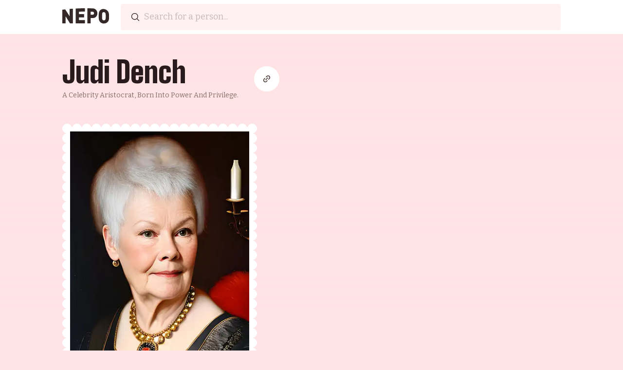

--- FILE ---
content_type: text/html; charset=utf-8
request_url: https://www.nepodb.com/people/4649/judi-dench
body_size: 197179
content:
<!DOCTYPE html><html lang="en"><head><meta charSet="utf-8"/><meta name="viewport" content="width=device-width, initial-scale=1"/><link rel="preload" href="/_next/static/media/df6fe7c4be4b4404-s.p.woff2" as="font" crossorigin="" type="font/woff2"/><link rel="preload" href="/_next/static/media/faa8f2e7d47b6dc1-s.p.woff2" as="font" crossorigin="" type="font/woff2"/><link rel="preload" as="image" imageSrcSet="https://imagedelivery.net/2Xd70DXpPrkFy8U2dttW-A/4649cccc-5875194a-2263-43ee-8585/width=640,quality=50,height=600,fit=contain,format=auto,sharpen=1 640w, https://imagedelivery.net/2Xd70DXpPrkFy8U2dttW-A/4649cccc-5875194a-2263-43ee-8585/width=750,quality=50,height=600,fit=contain,format=auto,sharpen=1 750w, https://imagedelivery.net/2Xd70DXpPrkFy8U2dttW-A/4649cccc-5875194a-2263-43ee-8585/width=828,quality=50,height=600,fit=contain,format=auto,sharpen=1 828w, https://imagedelivery.net/2Xd70DXpPrkFy8U2dttW-A/4649cccc-5875194a-2263-43ee-8585/width=1080,quality=50,height=600,fit=contain,format=auto,sharpen=1 1080w, https://imagedelivery.net/2Xd70DXpPrkFy8U2dttW-A/4649cccc-5875194a-2263-43ee-8585/width=1200,quality=50,height=600,fit=contain,format=auto,sharpen=1 1200w, https://imagedelivery.net/2Xd70DXpPrkFy8U2dttW-A/4649cccc-5875194a-2263-43ee-8585/width=1920,quality=50,height=600,fit=contain,format=auto,sharpen=1 1920w, https://imagedelivery.net/2Xd70DXpPrkFy8U2dttW-A/4649cccc-5875194a-2263-43ee-8585/width=2048,quality=50,height=600,fit=contain,format=auto,sharpen=1 2048w, https://imagedelivery.net/2Xd70DXpPrkFy8U2dttW-A/4649cccc-5875194a-2263-43ee-8585/width=3840,quality=50,height=600,fit=contain,format=auto,sharpen=1 3840w" imageSizes="100vw" fetchPriority="high"/><link rel="stylesheet" href="/_next/static/css/a853ff0a3bb62e19.css" data-precedence="next"/><link rel="stylesheet" href="/_next/static/css/07f66434969b97d0.css" data-precedence="next"/><link rel="preload" as="script" fetchPriority="low" href="/_next/static/chunks/webpack-88b9339fecb8606f.js"/><script src="/_next/static/chunks/fd9d1056-bcf3eeb031e04140.js" async=""></script><script src="/_next/static/chunks/117-c9e1d4e093b92c4e.js" async=""></script><script src="/_next/static/chunks/main-app-faa1f4808274c27a.js" async=""></script><script src="/_next/static/chunks/972-041ebdbae91b3fb0.js" async=""></script><script src="/_next/static/chunks/878-d1981124fe1ab002.js" async=""></script><script src="/_next/static/chunks/861-e7e7252a22462cf1.js" async=""></script><script src="/_next/static/chunks/921-942338bd6869f858.js" async=""></script><script src="/_next/static/chunks/app/people/%5B...id%5D/layout-5d6b59da33b74ae0.js" async=""></script><script src="/_next/static/chunks/104-2a9d9774eac000a8.js" async=""></script><script src="/_next/static/chunks/469-1a52e8105b696a48.js" async=""></script><script src="/_next/static/chunks/app/people/%5B...id%5D/page-d2b051bc4e097366.js" async=""></script><title>Judi Dench | Is Judi Dench a nepo baby?</title><meta name="description" content="View Judi Dench&#x27;s family tree, nepo baby status, a connections to other celebrities"/><link rel="manifest" href="/site.webmanifest" crossorigin="use-credentials"/><meta name="keywords" content="nepo baby,nepotism,nepo babies,celebrity family"/><meta name="robots" content="index, follow"/><meta name="googlebot" content="index, follow"/><meta property="og:title" content="Judi Dench | Is Judi Dench a nepo baby?"/><meta property="og:description" content="View Judi Dench&#x27;s family tree, nepo baby status, a connections to other celebrities"/><meta property="og:url" content="https://www.nepodb.com/people/4649/judi-dench"/><meta property="og:site_name" content="nepo"/><meta property="og:locale" content="en-US"/><meta property="og:image" content="https://imagedelivery.net/2Xd70DXpPrkFy8U2dttW-A/4649cccc-5875194a-2263-43ee-8585/og"/><meta property="og:image:width" content="1200"/><meta property="og:image:height" content="630"/><meta property="og:type" content="website"/><meta name="twitter:card" content="summary_large_image"/><meta name="twitter:creator" content="@nepodb"/><meta name="twitter:title" content="nepo"/><meta name="twitter:description" content="The largest database of nepotism and nepo babies"/><meta name="twitter:image" content="https://nepodb.com/og-image.png"/><link rel="icon" href="/favicon-16x16.png" sizes="16x16" type="image/png"/><link rel="icon" href="/favicon-32x32.png" sizes="32x32" type="image/png"/><link rel="icon" href="/favicon-512x512.png" sizes="512x512" type="image/png"/><link rel="apple-touch-icon" href="/apple-touch-icon.png"/><meta name="next-size-adjust"/><script src="/_next/static/chunks/polyfills-42372ed130431b0a.js" noModule=""></script></head><body class="__className_61f0f1 flex flex-col space-y-20"><div class="flex flex-col w-full space-y-12 items-center justify-center"><nav class="w-full relative flex justify-center bg-white"><div class="py-2 px-4 md:px-0 max-w-5xl flex flex-row justify-center space-x-2 md:space-x-6 w-full"><a class="flex justify-center" title="logo" href="/"><svg xmlns="http://www.w3.org/2000/svg" x="0" y="0" enable-background="new 0 0 599 243" version="1.1" viewBox="0 0 599 243" xml:space="preserve" class="md:w-24 w-20"><path d="M136.03 202.62c-12.52.01-25.03.01-37.55.02-18.71-31.01-37.42-61.25-56.09-90.37.02 30.14.04 60.28.07 90.42-14.32.01-28.63.03-42.95.04V27.82c12.47-1.56 24.95-3.03 37.44-4.39 18.64 28 37.33 57.24 56.02 87.39-.04-30.95-.07-61.9-.11-92.85 14.3-1.23 28.62-2.33 42.94-3.3.08 62.64.16 125.3.23 187.95zM290.43 202.58c-39.63 0-79.26.01-118.89.03-.07-63.37-.14-126.73-.2-190.1C211 10.4 250.71 9.27 290.42 9.12v42.33c-25.35.07-50.7.46-76.05 1.16l.03 32.13c21.65-.47 43.31-.76 64.97-.87 0 14.1.01 28.21.01 42.31-21.65.07-43.3.26-64.95.57l.03 33.84c25.32-.2 50.65-.31 75.97-.33v42.32zM450.02 74.54c-.01 10.62-2.36 20.45-7.06 29.56-4.69 9.11-11.52 16.43-20.49 21.99-8.97 5.56-19.73 8.27-32.29 8.1-8.76-.12-17.53-.22-26.29-.31-.01 22.9-.03 45.8-.04 68.7-14.32 0-28.63-.01-42.95-.01.01-64.46.03-128.92.04-193.38 23.14.21 46.27.75 69.4 1.62 12.56.47 23.32 3.85 32.27 9.99 8.95 6.14 15.76 13.98 20.43 23.47 4.66 9.49 6.99 19.57 6.98 30.27zm-42.97-1.5c0-3.39-.74-6.6-2.22-9.61-1.48-3.01-3.65-5.46-6.49-7.33-2.85-1.88-6.16-2.88-9.93-2.99-8.15-.24-16.3-.44-24.45-.61-.01 12.95-.02 25.89-.02 38.84 8.15.13 16.3.28 24.44.45 3.77.08 7.08-.74 9.94-2.46 2.85-1.72 5.02-4.02 6.51-6.89 1.47-2.87 2.21-6.01 2.22-9.4zM599.35 115.27v5.88c0 9.76-.34 18.14-1.02 25.15a74.89 74.89 0 01-4.85 20.28c-2.56 6.52-6.47 12.4-11.74 17.67-6.47 6.47-13.61 11.43-21.4 14.81-7.79 3.38-16.96 5.11-27.51 5.11-7.11 0-13.52-.77-19.24-2.34-5.71-1.56-10.98-3.87-15.81-6.95-4.83-3.07-9.4-6.96-13.71-11.69-7.66-8.25-12.53-17.66-14.59-28.16-2.06-10.5-3.09-23.83-3.07-39.97 0-2.1 0-4.21.01-6.31 0-2.1.01-4.21.01-6.31.02-16.14 1.07-29.42 3.16-39.82 2.09-10.39 6.98-19.48 14.66-27.13 6.64-6.62 13.81-11.28 21.52-14.01 7.71-2.73 16.79-3.58 27.24-2.55 10.53 1.03 19.66 3.68 27.39 7.83s14.86 9.92 21.39 17.25c5.26 5.9 9.16 12.28 11.71 19.15 2.55 6.88 4.16 13.85 4.84 20.95.68 7.1 1.02 15.52 1.02 25.28-.01 1.96-.01 3.92-.01 5.88zm-42.88-2.51c.01-15.3-.48-25.77-1.47-31.44-1-5.67-2.61-10.08-4.84-13.22-1.6-2.43-3.93-4.52-7-6.26-3.07-1.73-6.49-2.75-10.24-3.04-3.67-.28-6.99.2-9.95 1.45-2.96 1.25-5.36 3.04-7.2 5.35-1.44 1.84-2.62 4.14-3.54 6.9-.92 2.76-1.63 7.06-2.11 12.89-.49 5.83-.74 14.19-.75 25.06-.01 10.79.22 19.13.69 25 .47 5.87 1.17 10.21 2.08 13.01.91 2.8 2.09 5.19 3.53 7.16 4.07 5.65 9.78 8.52 17.14 8.67 7.43.16 13.19-2.46 17.28-7.79 2.24-3.16 3.86-7.41 4.87-12.77.99-5.35 1.5-15.67 1.51-30.97z" class="fill-blush-800"></path></svg></a><div class="search w-100 md:relative grow"><div class="row flex flex-row items-center rounded"><svg xmlns="http://www.w3.org/2000/svg" viewBox="0 0 24 24" fill="currentColor" aria-hidden="true" data-slot="icon" class="h-5 w-5 text-grey-100 absolute ml-5 top-50"><path fill-rule="evenodd" d="M10.5 3.75a6.75 6.75 0 1 0 0 13.5 6.75 6.75 0 0 0 0-13.5ZM2.25 10.5a8.25 8.25 0 1 1 14.59 5.28l4.69 4.69a.75.75 0 1 1-1.06 1.06l-4.69-4.69A8.25 8.25 0 0 1 2.25 10.5Z" clip-rule="evenodd"></path></svg><input type="text" class="p-3 pl-12 placeholder-blush-300 border-b-2 border-transparent focus:border-rose-100 rounded text-lg focus:placeholder-rose-100 bg-rose-50 text-lg focus:rounded-none focus:border-rose-100 focus:bg-white focus:bg-opacity-100 pl-12 placeholder-blush-200 focus:outline-none block w-full" inputMode="search" autoCapitalize="none" autoComplete="off" autoCorrect="off" spellCheck="false" placeholder="Search for a person..." value=""/></div><div class="bg-white shadow-xl shadow-rose-800/20 absolute w-full left-0 z-50"></div></div></div></nav><main class="w-full px-4 md:px-0 max-w-5xl"><div class="flex flex-col space-y-20 items-center"><div class="flex flex-col space-y-12 overflow-x-hidden md:overflow-x-visible mt-[-1em] md:mt-0"><div class="flex flex-row align-center space-x-2 md:space-x-8 justify-between md:justify-start md:mb-0 mb-[-1em] relative z-10 overflow-visible"><div class="flex flex-col"><h1 class="md:text-6xl text-4xl mb-2 font-black capitalize __className_db1106">Judi Dench</h1><h2 class="text-sm md:text-md text-blush-500 capitalize">A celebrity aristocrat, born into power and privilege.</h2></div><nav class="flex justify-center flex-row space-x-4 items-center"><div class="relative undefined"><button class="bg-white inline-flex shrink text-xl rounded-full p-4" title="copy link"><svg class="w-5 h-5" viewBox="0 0 24 24" fill="none"><path class="fill-blush-700" fill-rule="evenodd" clip-rule="evenodd" d="M6.34412 13.2845C5.76446 13.8641 5.43882 14.6503 5.43882 15.4701C5.43882 16.2898 5.76446 17.076 6.34412 17.6557C6.92378 18.2353 7.70997 18.561 8.52972 18.561C8.93563 18.561 9.33756 18.481 9.71256 18.3257C10.0876 18.1704 10.4283 17.9427 10.7153 17.6557L12.451 15.92C12.8415 15.5295 13.4746 15.5295 13.8652 15.92C14.2557 16.3106 14.2557 16.9437 13.8652 17.3343L12.1295 19.0699C11.6568 19.5426 11.0956 19.9176 10.4779 20.1734C9.86027 20.4293 9.19827 20.561 8.52972 20.561C7.17953 20.561 5.88464 20.0246 4.92991 19.0699C3.97518 18.1151 3.43882 16.8203 3.43882 15.4701C3.43882 14.1199 3.97518 12.825 4.92991 11.8702L6.66553 10.1346C7.05606 9.7441 7.68922 9.74409 8.07975 10.1346C8.47027 10.5251 8.47027 11.1583 8.07975 11.5488L6.34412 13.2845Z"></path><path class="fill-blush-700" fill-rule="evenodd" clip-rule="evenodd" d="M17.6577 10.7131C18.2374 10.1334 18.563 9.34723 18.563 8.52747C18.563 7.70771 18.2374 6.92152 17.6577 6.34187C17.0781 5.76221 16.2919 5.43656 15.4721 5.43656C15.0662 5.43656 14.6643 5.51651 14.2893 5.67184C13.9143 5.82717 13.5736 6.05485 13.2865 6.34186L11.5509 8.07749C11.1604 8.46801 10.5272 8.46801 10.1367 8.07749C9.74617 7.68697 9.74617 7.0538 10.1367 6.66328L11.8723 4.92765C12.3451 4.45492 12.9063 4.07992 13.5239 3.82408C14.1416 3.56824 14.8036 3.43656 15.4721 3.43656C16.8223 3.43656 18.1172 3.97292 19.072 4.92765C20.0267 5.88238 20.563 7.17728 20.563 8.52747C20.563 9.87766 20.0267 11.1726 19.072 12.1273L17.3363 13.8629C16.9458 14.2534 16.3126 14.2534 15.9221 13.8629C15.5316 13.4724 15.5316 12.8392 15.9221 12.4487L17.6577 10.7131Z"></path><path class="fill-blush-700" fill-rule="evenodd" clip-rule="evenodd" d="M8.97979 15.0199C8.58927 14.6294 8.58927 13.9962 8.97979 13.6057L13.6081 8.97736C13.9986 8.58683 14.6318 8.58683 15.0223 8.97736C15.4129 9.36788 15.4129 10.001 15.0223 10.3916L10.394 15.0199C10.0035 15.4104 9.37031 15.4104 8.97979 15.0199Z"></path></svg></button></div></nav></div><div class="relative flex w-full md:h-[600px] h-[450px]"><img alt="Judi Dench" fetchPriority="high" decoding="async" data-nimg="fill" class="border-8 border-white md:min-w-[400px] w-screen bg-white md:max-w-fit wavy-border p-2 object-cover" style="position:absolute;height:100%;width:100%;left:0;top:0;right:0;bottom:0;color:transparent" sizes="100vw" srcSet="https://imagedelivery.net/2Xd70DXpPrkFy8U2dttW-A/4649cccc-5875194a-2263-43ee-8585/width=640,quality=50,height=600,fit=contain,format=auto,sharpen=1 640w, https://imagedelivery.net/2Xd70DXpPrkFy8U2dttW-A/4649cccc-5875194a-2263-43ee-8585/width=750,quality=50,height=600,fit=contain,format=auto,sharpen=1 750w, https://imagedelivery.net/2Xd70DXpPrkFy8U2dttW-A/4649cccc-5875194a-2263-43ee-8585/width=828,quality=50,height=600,fit=contain,format=auto,sharpen=1 828w, https://imagedelivery.net/2Xd70DXpPrkFy8U2dttW-A/4649cccc-5875194a-2263-43ee-8585/width=1080,quality=50,height=600,fit=contain,format=auto,sharpen=1 1080w, https://imagedelivery.net/2Xd70DXpPrkFy8U2dttW-A/4649cccc-5875194a-2263-43ee-8585/width=1200,quality=50,height=600,fit=contain,format=auto,sharpen=1 1200w, https://imagedelivery.net/2Xd70DXpPrkFy8U2dttW-A/4649cccc-5875194a-2263-43ee-8585/width=1920,quality=50,height=600,fit=contain,format=auto,sharpen=1 1920w, https://imagedelivery.net/2Xd70DXpPrkFy8U2dttW-A/4649cccc-5875194a-2263-43ee-8585/width=2048,quality=50,height=600,fit=contain,format=auto,sharpen=1 2048w, https://imagedelivery.net/2Xd70DXpPrkFy8U2dttW-A/4649cccc-5875194a-2263-43ee-8585/width=3840,quality=50,height=600,fit=contain,format=auto,sharpen=1 3840w" src="https://imagedelivery.net/2Xd70DXpPrkFy8U2dttW-A/4649cccc-5875194a-2263-43ee-8585/width=3840,quality=50,height=600,fit=contain,format=auto,sharpen=1"/><div class="absolute bottom-0 left-0 flex md:left-5 justify-end cursor-pointer shrink items-center" style="width:undefinedpx"><div class="bg-white md:rounded-full p-6 text-blush-50 absolute w-full md:w-96 right-0 top-0 h-full invisible"><div class="flex flex-col text-black"><strong class="text-l font-bold ">Minor Baby</strong><p class="text-sm">Learn how we calculate <a class="underline" href="/faq#how-do-you-calculate-a-nepo-score">Nepo Score</a>.</p></div></div><div class="text-center z-10 bg-emerald-500 rounded-full w-24 h-24 relative shadow-md shadow-black/10 opacity-0 scale-50 md:hover:scale-105 scale-75 md:scale-100 md:hover:scale-105  transition transition-all ease-in-out right-0"><svg class="overflow-visible w-full p-2" viewBox="-1 -1 2 1"><defs><linearGradient id="gauge_gradient" gradientUnits="userSpaceOnUse" x1="-1" x2="1" y2="0"><stop stop-color="rgb(167, 243, 208)" offset="0"></stop><stop stop-color="rgb(176, 244, 213)" offset="0.1"></stop><stop stop-color="rgb(185, 245, 217)" offset="0.2"></stop><stop stop-color="rgb(193, 247, 222)" offset="0.3"></stop><stop stop-color="rgb(202, 248, 227)" offset="0.4"></stop><stop stop-color="rgb(211, 249, 232)" offset="0.5"></stop><stop stop-color="rgb(220, 250, 236)" offset="0.6"></stop><stop stop-color="rgb(229, 251, 241)" offset="0.7"></stop><stop stop-color="rgb(237, 253, 246)" offset="0.8"></stop><stop stop-color="rgb(246, 254, 250)" offset="0.9"></stop><stop stop-color="rgb(255, 255, 255)" offset="1"></stop></linearGradient></defs><path d="M-0.837,0A0.15,0.15,0,0,1,-0.984,-0.176A1,1,0,0,1,0.984,-0.176A0.15,0.15,0,0,1,0.837,0L0.837,0A0.15,0.15,0,0,1,0.689,-0.124A0.7,0.7,0,0,0,-0.689,-0.124A0.15,0.15,0,0,1,-0.837,0Z" fill="#059669"></path><path d="M-0.837,0A0.15,0.15,0,0,1,-0.984,-0.176A1,1,0,0,1,-0.9,-0.436A0.15,0.15,0,0,1,-0.677,-0.492L-0.677,-0.492A0.15,0.15,0,0,1,-0.63,-0.305A0.7,0.7,0,0,0,-0.689,-0.124A0.15,0.15,0,0,1,-0.837,0Z" fill="url(#gauge_gradient)"></path></svg><div class="text-3xl text-white font-bold pt-2 __className_db1106 absolute flex flex-col top-0 justify-center items-center w-full h-full"><span class="block">2</span></div></div></div></div><div class="w-full undefined"><div class="flex space-x-4 flex-row"><div class="rounded bg-rose-50 flex justify-between content-between flex-col min-h-[6rem] p-4"><span class="capitalize text-sm md:w-24">Age</span><span class="text-lg font-bold">89</span></div><div class="rounded bg-rose-50 flex justify-between content-between flex-col min-h-[6rem] p-4"><span class="capitalize text-sm md:w-24">Full Name</span><span class="text-lg font-bold">Judith Olivia Dench</span></div><div class="rounded bg-rose-50 flex justify-between content-between flex-col min-h-[6rem] p-4"><span class="capitalize text-sm md:w-24">Links</span><span class="text-lg font-bold"><ul class="flex flex-row space-x-4"><li><a href="https://www.imdb.com/name/nm0001132" target="_blank" rel="noopener noreferrer nofollow" title="imdb"><svg xmlns="http://www.w3.org/2000/svg" viewBox="0 0 32 32" width="24" height="24" fill="currentColor"><path d='M19.078 12.786v0.005c-0.099-0.063-0.302-0.094-0.557-0.094v6.422c0.359 0 0.583-0.083 0.667-0.224 0.083-0.135 0.125-0.536 0.125-1.177v-3.823c0-0.438-0.005-0.719-0.042-0.839-0.031-0.13-0.089-0.219-0.188-0.271zM29.885 0h-27.724c-1.172 0.078-2.083 0.99-2.161 2.13v27.708c0.078 1.167 0.948 2.057 2.073 2.156 0.021 0.005 0.042 0.005 0.063 0.005h27.792c1.172-0.12 2.068-1.099 2.073-2.281v-27.438c0-1.188-0.927-2.188-2.115-2.281zM6.391 20.833h-2.542v-9.818h2.542zM15.109 20.833h-2.214v-6.63l-0.896 6.625h-1.583l-0.932-6.479-0.010 6.479h-2.219v-9.813h3.286c0.115 0.693 0.214 1.396 0.307 2.099l0.359 2.49 0.594-4.589h3.307zM21.745 17.927c0 0.87-0.057 1.458-0.141 1.76-0.078 0.292-0.224 0.531-0.432 0.693-0.198 0.172-0.453 0.292-0.76 0.354-0.297 0.057-0.76 0.099-1.359 0.099l-0.005-0.005h-3.073v-9.813h1.901c1.219 0 1.932 0.063 2.359 0.167 0.432 0.12 0.766 0.302 0.995 0.563 0.219 0.24 0.365 0.536 0.417 0.859 0.068 0.313 0.099 0.938 0.099 1.87zM28.339 18.557c0 0.599-0.063 1.021-0.12 1.323-0.083 0.297-0.26 0.536-0.542 0.755-0.302 0.224-0.641 0.323-1.042 0.323-0.292 0-0.667-0.083-0.906-0.182-0.25-0.125-0.474-0.318-0.688-0.573l-0.151 0.63h-2.292v-9.818l-0.026-0.005h2.401v3.198c0.198-0.234 0.422-0.411 0.677-0.531 0.266-0.109 0.625-0.172 0.922-0.172 0.302 0 0.599 0.047 0.88 0.156 0.229 0.094 0.427 0.245 0.583 0.438 0.12 0.167 0.198 0.359 0.24 0.563 0.036 0.182 0.057 0.573 0.057 1.156v2.74zM25.438 14.938c-0.156 0-0.255 0.057-0.297 0.161-0.042 0.109-0.078 0.385-0.078 0.833v2.594c0 0.432 0.036 0.714 0.078 0.833 0.052 0.115 0.172 0.182 0.302 0.177 0.156 0 0.359-0.063 0.401-0.188 0.036-0.13 0.057-0.427 0.057-0.896l0.042-0.005v-2.521c0-0.401-0.021-0.677-0.078-0.802-0.063-0.135-0.26-0.188-0.422-0.188z'/></svg></a></li></ul></span></div></div></div><div class="w-full undefined"><h3 class="text-2xl flex capitalize flex-row items-center space-x-2 font-bold mb-5"><span>Biography</span></h3><div class="text-blush-600 text-lg mt-5">
<!-- -->
<!-- -->Dame Judi Dench is truly a royal figure in the world of acting. Born Judith Olivia Dench to the esteemed Eleanora Olive of Dublin and Reginald Arthur Dench of Dorset, she received her education at the prestigious Mount School in York and the Central School of Speech and Drama. A brilliant thespian, she has had the honor of performing with the esteemed Royal Shakespeare Company, National Theatre, and Old Vic Theatre. Her performances have been rewarded with ten BAFTA awards, most notably Best Actress in a Comedy Series for A Fine Romance and Best Supporting Actress in A Handful of Dust and A Room with a View. She has been awarded Officer of the Order of the British Empire, Dame Commander of the Order of the British Empire, and Member of the Ordre des Arts et des Lettres for her contributions to the world of acting. Truly, Dame Judi Dench is a remarkable figure in the world of royalty and entertainment.</div></div><div class="w-full undefined"><h3 class="text-2xl flex capitalize flex-row items-center space-x-2 font-bold mb-5"><span>Is Judi Dench a nepo baby?</span></h3><p class="text-blush-600 text-lg mt-5"><strong class="bg-rose-50 inline-block p-1 px-2 border-b-4 font-bold text-blush-900 border-rose-200" style="margin-bottom:-0.25rem">It&#x27;s very likely!</strong> <!-- -->They also are a nepo parent! Judi Dench comes from the illustrious Dench-Williams family. 
  They have eight celebrities in their family. With seventy-eight credited apperances in TV, film, and video.</p></div><div class="w-full undefined"><h3 class="text-2xl flex capitalize flex-row items-center space-x-2 font-bold mb-5"><span>Community Vote</span></h3><p class="text-blush-600 text-lg my-5">Does the nepo score for <!-- -->Judi Dench<!-- --> seem accurate? Help us improve our nepo score algorithm by voting on <!-- -->Judi Dench<!-- -->&#x27;s nepo score. Up to increase their nepo score, down to decrease it.</p><div><div id="cf-turnstile" class="hidden"></div></div></div><div class="w-full undefined"><h3 class="text-2xl flex capitalize flex-row items-center space-x-2 font-bold mb-5"><span>Awards</span><div class="inline-block px-2 py-1 rounded-full text-xs tracking-widest font-semibold bg-blush-500/50 text-white ">2</div></h3><ul class="md:grid-cols-3 md:grid md:gap-4 md:space-y-0 space-y-0 md:divide-y-0 divide-y-2 divide-blush-50"><li class="flex flex-col bg-white p-4 space-y-2 md:rounded"><div class="flex flex-row justify-between"><strong>Golden Globe</strong><span class="text-blush-300 text-sm">2001</span></div><a class="text-sm" href="/media/3509/the-last-of-the-blonde-bombshells">The Last of the Blonde Bombshells</a><span class="text-sm text-blush-300">Best Performance by an Actress in a Miniseries or Motion Picture Made for Television</span></li><li class="flex flex-col bg-white p-4 space-y-2 md:rounded"><div class="flex flex-row justify-between"><strong>Golden Globe</strong><span class="text-blush-300 text-sm">1998</span></div><a class="text-sm" href="/media/51498/mrs.-brown">Mrs. Brown</a><span class="text-sm text-blush-300">Best Performance by an Actress in a Motion Picture - Drama</span></li></ul></div><div class="w-full undefined"><h3 class="text-2xl flex capitalize flex-row items-center space-x-2 font-bold mb-5"><span>Media</span><div class="inline-block px-2 py-1 rounded-full text-xs tracking-widest font-semibold bg-blush-500/50 text-white ">110</div></h3><div><div class="mb-6"><ul class="flex flex-row gap-4 flex-wrap"><li><button rel="actress" class="capitalize p-2 px-2 text-md border-b-4  font-bold hover:text-blush-800 border-rose-300 text-blush-600">actress</button></li><li><button rel="director" class="capitalize p-2 px-2 text-md border-b-4  font-bold hover:text-blush-800 border-rose-300 text-blush-600">director</button></li></ul></div><div><div class="overflow-hidden" style="height:auto"><ul class="grid auto-rows-auto grid-cols-4 gap-2 md:grid-cols-9 md:gap-4"><li><a href="/media/165147/stephen-sondheim&#x27;s-old-friends"><img alt="Stephen Sondheim&#x27;s Old Friends" loading="lazy" width="101" height="150" decoding="async" data-nimg="1" style="color:transparent" src="https://images.nepodb.com/media/25808230_mini_cover.jpg"/></a></li><li><a href="/media/128627/the-king&#x27;s-head%3A-a-maverick-in-london"><img alt="The King&#x27;s Head: A Maverick in London" loading="lazy" width="101" height="150" decoding="async" data-nimg="1" style="color:transparent" src="https://images.nepodb.com/media/1166817_mini_cover.jpg"/></a></li><li><a href="/media/20012/fifty-years-on-stage"><img alt="Fifty Years on Stage" loading="lazy" width="101" height="150" decoding="async" data-nimg="1" style="color:transparent" src="https://images.nepodb.com/media/3313046_mini_cover.jpg"/></a></li><li><a href="/media/165152/hey%2C-mr.-producer!-the-musical-world-of-cameron-mackintosh"><img alt="Hey, Mr. Producer! The Musical World of Cameron Mackintosh" loading="lazy" width="101" height="150" decoding="async" data-nimg="1" style="color:transparent" src="https://images.nepodb.com/media/0179846_mini_cover.jpg"/></a></li><li><a href="/media/8371/staged"><img alt="Staged" loading="lazy" width="101" height="150" decoding="async" data-nimg="1" style="color:transparent" src="https://images.nepodb.com/media/12369754_mini_cover.jpg"/></a></li><li><a href="/media/3511/the-great-war%3A-1914-1918"><img alt="The Great War: 1914-1918" loading="lazy" width="101" height="150" decoding="async" data-nimg="1" style="color:transparent" src="https://images.nepodb.com/media/0115193_mini_cover.jpg"/></a></li><li><a href="/media/67054/as-time-goes-by"><img alt="As Time Goes By" loading="lazy" width="101" height="150" decoding="async" data-nimg="1" style="color:transparent" src="https://images.nepodb.com/media/0105943_mini_cover.jpg"/></a></li><li><a href="/media/16326/cranford"><img alt="Cranford" loading="lazy" width="101" height="150" decoding="async" data-nimg="1" style="color:transparent" src="https://images.nepodb.com/media/0974077_mini_cover.jpg"/></a></li><li><a href="/media/52869/vicious"><img alt="Vicious" loading="lazy" width="101" height="150" decoding="async" data-nimg="1" style="color:transparent" src="https://images.nepodb.com/media/2582590_mini_cover.jpg"/></a></li><li><a href="/media/70372/casino-royale"><img alt="Casino Royale" loading="lazy" width="101" height="150" decoding="async" data-nimg="1" style="color:transparent" src="https://images.nepodb.com/media/0381061_mini_cover.jpg"/></a></li><li><a href="/media/67064/the-morecambe-%26-wise-show"><img alt="The Morecambe &amp; Wise Show" loading="lazy" width="101" height="150" decoding="async" data-nimg="1" style="color:transparent" src="https://images.nepodb.com/media/0240285_mini_cover.jpg"/></a></li><li><a href="/media/76109/shakespeare-live!-from-the-rsc"><img alt="Shakespeare Live! From the RSC" loading="lazy" width="101" height="150" decoding="async" data-nimg="1" style="color:transparent" src="https://images.nepodb.com/media/5660320_mini_cover.jpg"/></a></li><li><a href="/media/34613/bbc2-play-of-the-week"><img alt="BBC2 Play of the Week" loading="lazy" width="101" height="150" decoding="async" data-nimg="1" style="color:transparent" src="https://images.nepodb.com/media/0958967_mini_cover.jpg"/></a></li><li><a href="/media/100215/the-comedy-of-errors"><img alt="The Comedy of Errors" loading="lazy" width="101" height="150" decoding="async" data-nimg="1" style="color:transparent" src="https://images.nepodb.com/media/0077359_mini_cover.jpg"/></a></li><li><a href="/media/125651/six-by-sondheim"><img alt="Six by Sondheim" loading="lazy" width="101" height="150" decoding="async" data-nimg="1" style="color:transparent" src="https://images.nepodb.com/media/3385404_mini_cover.jpg"/></a></li><li><a href="/media/42719/james-bond-007%3A-everything-or-nothing"><img alt="James Bond 007: Everything or Nothing" loading="lazy" width="101" height="150" decoding="async" data-nimg="1" style="color:transparent" src="https://images.nepodb.com/media/0366629_mini_cover.jpg"/></a></li><li><a href="/media/13033/pride-%26-prejudice"><img alt="Pride &amp; Prejudice" loading="lazy" width="101" height="150" decoding="async" data-nimg="1" style="color:transparent" src="https://images.nepodb.com/media/0414387_mini_cover.jpg"/></a></li><li><a href="/media/8201/hamlet"><img alt="Hamlet" loading="lazy" width="101" height="150" decoding="async" data-nimg="1" style="color:transparent" src="https://images.nepodb.com/media/0116477_mini_cover.jpg"/></a></li><li><a href="/media/15667/skyfall"><img alt="Skyfall" loading="lazy" width="101" height="150" decoding="async" data-nimg="1" style="color:transparent" src="https://images.nepodb.com/media/1074638_mini_cover.jpg"/></a></li><li><a href="/media/22605/branagh-theatre-live%3A-the-winter&#x27;s-tale"><img alt="Branagh Theatre Live: The Winter&#x27;s Tale" loading="lazy" width="101" height="150" decoding="async" data-nimg="1" style="color:transparent" src="https://images.nepodb.com/media/5226844_mini_cover.jpg"/></a></li><li><a href="/media/40932/the-oscars"><img alt="The Oscars" loading="lazy" width="101" height="150" decoding="async" data-nimg="1" style="color:transparent" src="https://images.nepodb.com/media/2796782_mini_cover.jpg"/></a></li><li><a href="/media/17730/love-in-a-cold-climate"><img alt="Love in a Cold Climate" loading="lazy" width="101" height="150" decoding="async" data-nimg="1" style="color:transparent" src="https://images.nepodb.com/media/0180369_mini_cover.jpg"/></a></li><li><a href="/media/85188/philomena"><img alt="Philomena" loading="lazy" width="101" height="150" decoding="async" data-nimg="1" style="color:transparent" src="https://images.nepodb.com/media/2431286_mini_cover.jpg"/></a></li><li><a href="/media/100214/macbeth"><img alt="Macbeth" loading="lazy" width="101" height="150" decoding="async" data-nimg="1" style="color:transparent" src="https://images.nepodb.com/media/0079499_mini_cover.jpg"/></a></li><li><a href="/media/27105/henry-v"><img alt="Henry V" loading="lazy" width="101" height="150" decoding="async" data-nimg="1" style="color:transparent" src="https://images.nepodb.com/media/0097499_mini_cover.jpg"/></a></li><li><a href="/media/16315/friend-request-pending"><img alt="Friend Request Pending" loading="lazy" width="101" height="150" decoding="async" data-nimg="1" style="color:transparent" src="https://images.nepodb.com/media/2069775_mini_cover.jpg"/></a></li><li><a href="/media/16543/84-charing-cross-road"><img alt="84 Charing Cross Road" loading="lazy" width="101" height="150" decoding="async" data-nimg="1" style="color:transparent" src="https://images.nepodb.com/media/0090570_mini_cover.jpg"/></a></li><li><a href="/media/34374/notes-on-a-scandal"><img alt="Notes on a Scandal" loading="lazy" width="101" height="150" decoding="async" data-nimg="1" style="color:transparent" src="https://images.nepodb.com/media/0465551_mini_cover.jpg"/></a></li><li><a href="/media/38906/theatre-night"><img alt="Theatre Night" loading="lazy" width="101" height="150" decoding="async" data-nimg="1" style="color:transparent" src="https://images.nepodb.com/media/0820333_mini_cover.jpg"/></a></li><li><a href="/media/27075/belfast"><img alt="Belfast" loading="lazy" width="101" height="150" decoding="async" data-nimg="1" style="color:transparent" src="https://images.nepodb.com/media/12789558_mini_cover.jpg"/></a></li><li><a href="/media/3508/chocolat"><img alt="Chocolat" loading="lazy" width="101" height="150" decoding="async" data-nimg="1" style="color:transparent" src="https://images.nepodb.com/media/0241303_mini_cover.jpg"/></a></li><li><a href="/media/27079/palo-santo"><img alt="Palo Santo" loading="lazy" width="101" height="150" decoding="async" data-nimg="1" style="color:transparent" src="https://images.nepodb.com/media/8961718_mini_cover.jpg"/></a></li><li><a href="/media/95609/jane-eyre"><img alt="Jane Eyre" loading="lazy" width="101" height="150" decoding="async" data-nimg="1" style="color:transparent" src="https://images.nepodb.com/media/1229822_mini_cover.jpg"/></a></li><li><a href="/media/124715/a-room-with-a-view"><img alt="A Room with a View" loading="lazy" width="101" height="150" decoding="async" data-nimg="1" style="color:transparent" src="https://images.nepodb.com/media/0091867_mini_cover.jpg"/></a></li><li><a href="/media/28560/the-best-exotic-marigold-hotel"><img alt="The Best Exotic Marigold Hotel" loading="lazy" width="101" height="150" decoding="async" data-nimg="1" style="color:transparent" src="https://images.nepodb.com/media/1412386_mini_cover.jpg"/></a></li><li><a href="/media/48673/goldeneye"><img alt="GoldenEye" loading="lazy" width="101" height="150" decoding="async" data-nimg="1" style="color:transparent" src="https://images.nepodb.com/media/0113189_mini_cover.jpg"/></a></li><li><a href="/media/51498/mrs.-brown"><img alt="Mrs. Brown" loading="lazy" width="101" height="150" decoding="async" data-nimg="1" style="color:transparent" src="https://images.nepodb.com/media/0119280_mini_cover.jpg"/></a></li><li><a href="/media/3509/the-last-of-the-blonde-bombshells"><img alt="The Last of the Blonde Bombshells" loading="lazy" width="101" height="150" decoding="async" data-nimg="1" style="color:transparent" src="https://images.nepodb.com/media/0220608_mini_cover.jpg"/></a></li><li><a href="/media/157686/the-bear"><img alt="The Bear" loading="lazy" width="101" height="150" decoding="async" data-nimg="1" style="color:transparent" src="https://images.nepodb.com/media/0286490_mini_cover.jpg"/></a></li><li><a href="/media/10115/the-79th-annual-academy-awards"><img alt="The 79th Annual Academy Awards" loading="lazy" width="101" height="150" decoding="async" data-nimg="1" style="color:transparent" src="https://images.nepodb.com/media/0833875_mini_cover.jpg"/></a></li><li><a href="/media/19538/jackanory"><img alt="Jackanory" loading="lazy" width="101" height="150" decoding="async" data-nimg="1" style="color:transparent" src="https://images.nepodb.com/media/0177448_mini_cover.jpg"/></a></li><li><a href="/media/35127/mrs.-henderson-presents"><img alt="Mrs. Henderson Presents" loading="lazy" width="101" height="150" decoding="async" data-nimg="1" style="color:transparent" src="https://images.nepodb.com/media/0413015_mini_cover.jpg"/></a></li><li><a href="/media/25520/20th-annual-screen-actors-guild-awards"><img alt="20th Annual Screen Actors Guild Awards" loading="lazy" width="101" height="150" decoding="async" data-nimg="1" style="color:transparent" src="https://images.nepodb.com/media/3477194_mini_cover.jpg"/></a></li><li><a href="/media/27090/the-vote"><img alt="The Vote" loading="lazy" width="101" height="150" decoding="async" data-nimg="1" style="color:transparent" src="https://images.nepodb.com/media/4682842_mini_cover.jpg"/></a></li><li><a href="/media/27083/look-back-in-anger"><img alt="Look Back in Anger" loading="lazy" width="101" height="150" decoding="async" data-nimg="1" style="color:transparent" src="https://images.nepodb.com/media/0097777_mini_cover.jpg"/></a></li><li><a href="/media/43110/ladies-in-lavender"><img alt="Ladies in Lavender" loading="lazy" width="101" height="150" decoding="async" data-nimg="1" style="color:transparent" src="https://images.nepodb.com/media/0377084_mini_cover.jpg"/></a></li><li><a href="/media/54670/iris"><img alt="Iris" loading="lazy" width="101" height="150" decoding="async" data-nimg="1" style="color:transparent" src="https://images.nepodb.com/media/0280778_mini_cover.jpg"/></a></li><li><a href="/media/16316/my-week-with-marilyn"><img alt="My Week with Marilyn" loading="lazy" width="101" height="150" decoding="async" data-nimg="1" style="color:transparent" src="https://images.nepodb.com/media/1655420_mini_cover.jpg"/></a></li></ul></div></div></div></div><div class="w-full undefined"><h3 class="text-2xl flex capitalize flex-row items-center space-x-2 font-bold mb-5"><span>Family Tree</span></h3><div class="flex flex-col space-y-10"><p class="text-blush-500 text-lg text-ellipsis overflow-hidden line-clamp">

Dame Judi Dench, BAFTA-winning actress of stage and screen, was born Judith Olivia Dench in York, England to Irish-born Eleanora Olive Jones and English-born Reginald Arthur Dench, a doctor. She was raised with her elder brother Jeffery, older sister Finty, and younger brother Oliver. All four siblings have achieved success in their respective fields, whether it be acting on stage and screen, or writing. Dame Judi&#x27;s career has spanned decades, performing with the Royal Shakespeare Company, the National Theatre, and at Old Vic Theatre. Her late husband, actor Michael Williams, also starred alongside her in A Fine Romance (1981). The Denches are a family of esteemed members of the entertainment industry, and a royal dynasty of their own.</p><div class="flex flex-col w-full justify-center items-center relative h-40"><div class="w-40 h-40 z-10"><svg xmlns="http://www.w3.org/2000/svg" x="0" y="0" enable-background="new 0 0 101 106" version="1.1" viewBox="0 0 101 106" xml:space="preserve" class="opacity-50"><defs><pattern width="12" height="10" viewBox="0 0 24 20" id="melt" patternUnits="userSpaceOnUse"><g class="fill-rose-100" fill-rule="evenodd" stroke="none" stroke-width="1"><g class="fill-blush-500"><path d="M20 18c0-1.105.887-2 1.998-2 1.104 0 2-.895 2.002-1.994V14v6h-4v-2zM0 13.998C0 12.895.888 12 2 12c1.105 0 2 .888 2 2 0 1.105.888 2 2 2 1.105 0 2 .888 2 2v2H0v-6.002zm16 4.004A1.994 1.994 0 0114 20c-1.105 0-2-.887-2-1.998v-4.004A1.994 1.994 0 0010 12c-1.105 0-2-.888-2-2 0-1.105-.888-2-2-2-1.105 0-2-.887-2-1.998V1.998A1.994 1.994 0 002 0a2 2 0 00-2 2V0h8v2c0 1.105.888 2 2 2 1.105 0 2 .888 2 2 0 1.105.888 2 2 2 1.105 0 2-.888 2-2 0-1.105.888-2 2-2 1.105 0 2-.888 2-2V0h4v6.002A1.994 1.994 0 0122 8c-1.105 0-2 .888-2 2 0 1.105-.888 2-2 2-1.105 0-2 .887-2 1.998v4.004z"></path></g></g></pattern></defs><path class="fill-rose-50" d="M50.43,105.38c-3.71-3.11-8.27-4.88-12.43-6.5c-1.03-0.4-2.04-0.8-3.02-1.2c-5.75-2.41-11.4-6.06-16.78-10.86C6.79,76.65,1.35,64.03,3.28,52.19c1.94-11.9,4.47-24.02,6.91-35.74C11.12,11.98,12.08,7.4,13,2.83c1.18,0.44,2.53,0.88,4.06,1.31c3.21,0.91,6.84,1.03,9.96,1.03c1.05,0,2.12-0.01,3.2-0.03c1.05-0.01,2.1-0.03,3.15-0.03c6.3,0,10.95,0.63,13.16,3.71c0.9,1.25,2.35,1.99,3.89,1.99s2.99-0.74,3.89-1.99c2.21-3.08,6.86-3.71,13.16-3.71c1.05,0,2.1,0.02,3.15,0.03c1.08,0.02,2.15,0.03,3.2,0.03c3.13,0,6.75-0.12,9.96-1.03c1.53-0.44,2.88-0.87,4.06-1.31c0.92,4.58,1.88,9.15,2.81,13.62c2.44,11.72,4.97,23.84,6.91,35.74c1.93,11.84-3.5,24.46-14.92,34.63c-5.39,4.8-11.03,8.45-16.78,10.86c-0.97,0.41-1.99,0.8-3.02,1.2C58.7,100.5,54.14,102.27,50.43,105.38z"></path><g><path fill="url(#melt)" d="M89.95,16.45c-0.93-4.47-1.89-9.05-2.81-13.62c-1.18,0.44-2.53,0.88-4.06,1.31
  c-3.21,0.91-6.84,1.03-9.96,1.03c-1.05,0-2.12-0.02-3.2-0.03c-1.05-0.02-2.1-0.03-3.15-0.03c-6.3,0-10.95,0.63-13.16,3.71
  c-0.9,1.25-2.35,1.99-3.89,1.99s-2.99-0.74-3.89-1.99c-2.21-3.08-6.86-3.71-13.16-3.71c-1.05,0-2.11,0.02-3.15,0.03
  c-1.08,0.02-2.15,0.03-3.2,0.03c-3.13,0-6.75-0.12-9.96-1.03c-1.53-0.44-2.88-0.88-4.06-1.31c-0.92,4.58-1.88,9.15-2.81,13.62
  C7.52,25.92,5.5,35.64,3.77,45.31h45.94h45.95C93.93,35.64,91.92,25.92,89.95,16.45z"></path><path class="fill-blush-500" d="M96.87,52.19c-0.37-2.29-0.78-4.58-1.2-6.88H49.72H3.77c-0.41,2.3-0.82,4.59-1.2,6.88
		c-1.93,11.84,3.5,24.46,14.92,34.63c5.39,4.8,11.03,8.45,16.78,10.86c0.97,0.41,1.99,0.8,3.02,1.2c4.16,1.62,8.72,3.39,12.43,6.5
		c3.71-3.11,8.27-4.88,12.43-6.5c1.03-0.4,2.04-0.8,3.02-1.2c5.75-2.41,11.4-6.06,16.78-10.86C93.37,76.65,98.8,64.03,96.87,52.19z
		 M41.44,57.65l0.35,0l0.01,0c0.81,0,1.25-0.03,1.86,0.19v-0.71c2.06,0.12,3.73,1.64,4.1,3.62h0c0.13,0.68,0.73,1.21,1.45,1.21h0
		c0.21,0,0.41-0.05,0.59-0.13c-0.28,0.42-0.76,0.71-1.31,0.71c-0.21,0-0.4-0.05-0.59-0.12c0.16,0.64,0.71,1.13,1.4,1.13
		c0.21,0,0.41-0.04,0.6-0.13c-0.28,0.42-0.77,0.7-1.31,0.7c-0.25,0-0.49-0.07-0.7-0.18c0.14,0.67,0.71,1.18,1.41,1.18
		c0.21,0,0.41-0.05,0.6-0.13c-0.28,0.42-0.77,0.71-1.31,0.71v0c-0.86,0-1.57-0.71-1.58-1.57c0,0,0,0,0,0v0.85
		c0,1.26,1.03,2.3,2.3,2.3h0.03h0.98h1.28h0.11h0.11h1.97c3.33,0,6.05,2.72,6.05,6.05v2.16v2.86h-2.07v-2.86v-2.16
		c0-2.94-2.13-5.4-4.92-5.93c2.16,0.47,3.79,2.4,3.79,4.69v1.37v7.74v0.75v2.65h-1.73h-0.73l0.73-3.4v-0.22
		c0-3.43-2.34-6.31-5.5-7.2c-0.01,0.01-0.02,0.02-0.03,0.03c0.01-0.01,0.03-0.02,0.03-0.03c-0.01,0-0.02-0.01-0.03-0.01
		c-1.09,0.92-2.46,1.49-3.98,1.55v5.88v3.4h-1.57h-0.73l0.73-3.4v-0.86c0-2.55-1.09-4.84-2.84-6.44v-0.03
		c-1.52-1.22-2.51-3.06-2.51-5.16c0-2.28,1.14-4.28,2.89-5.48V62.5v-0.48h-3.56c-0.72,0-1.32-0.52-1.44-1.2L41.44,57.65z
		 M81.02,65.65c0.04,0.73-0.47,1.59-1.01,2.1c-0.34,0.32-0.85,0.33-1.17,0.29c-0.1,0.42-0.22,0.86-0.35,1.32
		c0.8-0.13,1.91-0.77,1.91-0.77s-0.15,1.58-0.35,1.71c-0.69,0.81-1.61,0.8-2.07,0.73c-0.14,0.44-0.3,0.89-0.46,1.36
		c0.86-0.09,2.37-0.72,2.37-0.72s0.25,0.95-1.07,2.08c-0.85,0.73-1.62,0.73-2.06,0.65c-0.15,0.37-0.3,0.74-0.46,1.13
		c0.97,0.01,2.64-0.41,2.64-0.41s0.15,0.51-0.95,1.71c-0.81,0.88-1.96,0.72-2.51,0.58c-0.26,0.57-0.54,1.11-0.83,1.64
		c0.84-0.05,2.51-0.26,2.51-0.26s-0.13,1.15-1.38,2.14c-0.91,0.72-1.91,0.42-2.4,0.2c-0.28,0.4-0.56,0.78-0.85,1.16
		c1.07,0.33,2.54,0.28,2.54,0.28s-1.93,2.79-3.46,2.22c-0.34-0.13-0.63-0.29-0.89-0.47c-0.21,0.22-0.43,0.42-0.65,0.63
		c1.19,0.64,2.97,1.09,2.97,1.09s-2.9,2.08-4.35,1.66c-0.51-0.15-0.91-0.39-1.21-0.62c-0.55,0.39-1.11,0.75-1.68,1.1
		c1.22,0.67,3.45,0.9,3.45,0.9s-1.79,1.61-3.33,1.59c-0.99-0.01-1.86-0.62-2.43-1.23c-0.61,0.3-1.22,0.57-1.83,0.82
		c0.94,1.08,3.1,1.86,3.1,1.86s-2.41,1.37-3.8,0.92c-0.97-0.31-1.95-0.81-2.43-1.68c-4.9,1.47-8.8,1.48-8.8,1.48l0-0.23
		c-1.19,0.09-4.43,0.23-8.42-0.45c-0.37,0.92-1.28,1.53-2.21,1.96c-1.33,0.61-3.89-0.46-3.89-0.46s2.05-1.04,2.85-2.22
		c-0.63-0.17-1.27-0.37-1.92-0.59c-0.49,0.67-1.28,1.38-2.26,1.51c-1.53,0.21-3.5-1.18-3.5-1.18s2.19-0.49,3.31-1.31
		c-0.6-0.27-1.2-0.56-1.8-0.89c-0.27,0.27-0.64,0.56-1.13,0.77c-1.39,0.6-4.52-1.12-4.52-1.12s1.72-0.67,2.82-1.44
		c-0.24-0.18-0.49-0.36-0.73-0.55c-0.23,0.21-0.5,0.41-0.83,0.57c-1.44,0.75-3.7-1.79-3.7-1.79s1.47-0.13,2.49-0.59
		c-0.33-0.33-0.66-0.68-0.98-1.04c-0.46,0.27-1.42,0.69-2.4,0.09c-1.36-0.83-1.63-1.95-1.63-1.95s1.68,0.02,2.52-0.04
		c-0.35-0.49-0.69-0.99-1.02-1.53c-0.53,0.21-1.65,0.5-2.56-0.27c-1.23-1.05-1.15-1.58-1.15-1.58s1.71,0.22,2.67,0.09
		c-0.2-0.36-0.4-0.72-0.59-1.06c-0.43,0.14-1.19,0.23-2.12-0.39c-1.44-0.96-1.31-1.94-1.31-1.94s1.58,0.44,2.44,0.43
		c-0.22-0.45-0.43-0.88-0.62-1.3c-0.45,0.12-1.36,0.25-2.15-0.48c-0.22-0.11-0.56-1.66-0.56-1.66s1.18,0.5,1.99,0.53
		c-0.19-0.44-0.35-0.86-0.51-1.26c-0.32,0.07-0.82,0.13-1.2-0.15c-0.6-0.43-1.21-1.23-1.26-1.96c0,0,1.11,0.35,1.91,0.55
		c-0.11-0.35-0.22-0.68-0.31-0.99c-0.42-0.16-1.18-0.46-1.58-0.69c-0.56-0.32-0.63-1.37-0.63-1.37s1.2,0.35,1.88,0.79
		c-0.07-0.3-0.13-0.58-0.18-0.84c-0.32-0.08-0.94-0.26-1.16-0.61c-0.31-0.48,0.95-1.62,0.95-1.62s1.36,1.06,1.39,1.46
		c0.01,0.28-0.45,0.56-0.74,0.71c0.08,0.26,0.17,0.53,0.27,0.82c0.25-0.37,0.65-0.95,0.91-1.22c0,0,0.28,0.6,0.23,1.08
		c-0.04,0.34-0.45,0.92-0.75,1.28c0.11,0.32,0.23,0.66,0.35,1c0.31-0.4,0.86-1.11,1.05-1.46c0,0,0.27,0.96,0.08,1.63
		c-0.11,0.4-0.42,0.86-0.64,1.16c0.19,0.49,0.39,1,0.6,1.51c0.61-0.44,1.08-1.63,1.14-1.73c0.07-0.12,0.35,1.38,0.34,2.09
		c0,0.47-0.5,0.9-0.84,1.13c0.18,0.41,0.37,0.82,0.57,1.23c0.27-0.46,0.74-1.31,0.87-1.84c0,0,0.86,1.02,0.87,1.89
		c0,0.67-0.53,1.52-0.77,1.87c0.2,0.37,0.41,0.74,0.62,1.09c0.31-0.39,0.9-1.22,1.13-2.15c0,0,0.78,1.25,0.66,2.14
		c-0.09,0.61-0.5,1.28-0.75,1.65c0.36,0.53,0.73,1.02,1.12,1.49c0.32-0.58,0.83-1.63,0.89-2.51c0,0,1.1,1.57,1.22,2.64
		c0.06,0.58-0.22,1.14-0.49,1.52c0.34,0.3,0.7,0.61,1.06,0.9c0.29-0.69,0.7-1.89,0.54-2.72c0,0,1.36,1.78,1.58,2.88
		c0.09,0.45,0.05,0.93-0.11,1.38c0.29,0.21,0.59,0.41,0.89,0.61c0.46-1.01,0.4-2.32,0.4-2.32s1.89,2.06,2.15,3.82
		c0.61,0.32,1.24,0.62,1.89,0.9c0.05-1.12-0.64-2.55-0.93-3.1c0,0,3.11,1.85,3.17,3.96c0.55,0.18,1.11,0.35,1.68,0.51
		c-0.18-1.36-1.07-2.95-1.07-2.95s3.37,0.85,4.08,3.6c2.59,0.43,5.45,0.57,8.65,0.36l0.03,0.24c3.05-0.19,5.77-0.66,8.19-1.37
		c0.37-2.81,3.61-4.06,3.61-4.06s-0.69,1.68-0.71,3.05c0.55-0.22,1.09-0.46,1.61-0.71c-0.2-2.1,2.67-4.31,2.67-4.31
		c-0.22,0.58-0.73,2.08-0.55,3.19c0.61-0.36,1.2-0.73,1.77-1.12c0.05-1.78,1.68-4.05,1.68-4.05s0.1,1.31,0.67,2.25
		c0.28-0.23,0.55-0.47,0.81-0.71c-0.22-0.43-0.31-0.89-0.27-1.35c0.08-1.12,1.22-3.05,1.22-3.05c-0.06,0.85,0.5,1.98,0.87,2.63
		c0.32-0.34,0.63-0.68,0.94-1.02c-0.31-0.35-0.66-0.86-0.67-1.45c-0.01-1.08,0.89-2.77,0.89-2.77c0.16,0.86,0.79,1.85,1.18,2.38
		c0.33-0.5,0.64-1.04,0.93-1.61c-0.3-0.34-0.79-0.96-0.95-1.55c-0.24-0.87,0.39-2.21,0.39-2.21c0.34,0.89,1.03,1.65,1.38,2
		c0.17-0.38,0.33-0.77,0.48-1.16c-0.28-0.32-0.92-1.09-0.99-1.76c-0.1-0.87,0.64-1.98,0.64-1.98c0.19,0.51,0.76,1.3,1.08,1.72
		c0.14-0.43,0.28-0.86,0.41-1.29c-0.36-0.19-0.91-0.55-0.97-1.02c-0.09-0.7,0-2.22,0.09-2.12c0.07,0.09,0.68,1.22,1.34,1.58
		c0.15-0.53,0.29-1.06,0.41-1.57c-0.26-0.27-0.61-0.69-0.77-1.08c-0.27-0.64-0.11-1.62-0.11-1.62c0.23,0.32,0.86,0.97,1.22,1.33
		c0.08-0.36,0.16-0.7,0.23-1.04c-0.35-0.33-0.82-0.85-0.9-1.18c-0.11-0.47,0.1-1.1,0.1-1.1c0.29,0.24,0.76,0.77,1.05,1.1
		c0.06-0.3,0.12-0.59,0.17-0.85c-0.3-0.11-0.8-0.33-0.82-0.62c-0.03-0.41,1.2-1.62,1.2-1.62s1.39,0.98,1.13,1.5
		c-0.18,0.37-0.77,0.63-1.08,0.75c-0.02,0.26-0.04,0.55-0.07,0.86c0.62-0.52,1.77-1.01,1.77-1.01s0.06,1.05-0.46,1.44
		c-0.37,0.27-1.09,0.67-1.48,0.88c-0.05,0.32-0.12,0.66-0.19,1.02C79.95,66.13,81.02,65.65,81.02,65.65z"></path></g><path class="fill-blush-500" d="M50.3,106.71l-0.64-0.54c-3.58-3-7.94-4.7-12.15-6.34l-0.17-0.07c-0.98-0.38-1.95-0.76-2.88-1.15c-5.85-2.45-11.59-6.16-17.06-11.03C5.73,77.18,0.17,64.23,2.16,52.04c1.95-11.93,4.48-24.05,6.92-35.78l0.04-0.22c0.92-4.4,1.86-8.9,2.76-13.4l0.23-1.15l1.1,0.41c1.18,0.44,2.52,0.88,3.98,1.29c3.09,0.88,6.63,1,9.69,1c1.05,0,2.11-0.01,3.18-0.03c1.05-0.02,2.11-0.03,3.17-0.03c6.61,0,11.51,0.7,13.97,4.12c0.71,0.99,1.86,1.58,3.08,1.58s2.37-0.59,3.08-1.58c2.46-3.42,7.37-4.12,13.97-4.12c1.05,0,2.11,0.01,3.17,0.03c1.07,0.02,2.14,0.03,3.18,0.03c3.06,0,6.6-0.12,9.69-1c1.45-0.41,2.79-0.85,3.98-1.29l1.1-0.41l0.23,1.15c0.92,4.58,1.88,9.15,2.81,13.62c2.45,11.73,4.97,23.86,6.92,35.78c1.99,12.18-3.56,25.14-15.24,35.54c-5.47,4.87-11.21,8.58-17.06,11.04c-0.93,0.39-1.89,0.76-2.87,1.14l-0.17,0.07c-4.21,1.64-8.57,3.33-12.15,6.34L50.3,106.71z M13.63,4.18c-0.84,4.13-1.7,8.25-2.54,12.28l-0.04,0.22c-2.44,11.7-4.96,23.81-6.9,35.69c-1.88,11.5,3.44,23.79,14.59,33.72c5.3,4.72,10.86,8.32,16.5,10.68c0.92,0.38,1.87,0.75,2.83,1.13l0.17,0.06c3.93,1.53,8.36,3.25,12.07,6.15c3.71-2.9,8.14-4.62,12.07-6.15l0.17-0.07c0.96-0.38,1.91-0.75,2.83-1.13c5.65-2.37,11.2-5.96,16.5-10.68c11.15-9.94,16.47-22.23,14.59-33.72c-1.94-11.88-4.46-23.99-6.9-35.7c-0.86-4.11-1.73-8.3-2.58-12.5c-0.95,0.33-1.96,0.64-3.03,0.95c-3.33,0.95-7.04,1.07-10.24,1.07c-1.06,0-2.13-0.01-3.21-0.03c-1.04-0.02-2.09-0.03-3.14-0.03c-5.99,0-10.39,0.56-12.35,3.29c-1.09,1.51-2.85,2.41-4.71,2.41s-3.62-0.9-4.71-2.41c-1.97-2.73-6.36-3.29-12.35-3.29c-1.05,0-2.09,0.01-3.14,0.03c-1.08,0.02-2.16,0.03-3.21,0.03c-3.19,0-6.91-0.13-10.24-1.07C15.58,4.82,14.57,4.5,13.63,4.18z"></path></svg><div class="absolute top-[5em] mt-[-2em] left-0 flex flex-row justify-center items-center w-full"><h4 class="text-md uppercase inline-block min-w-[10em] border-b-4 border-rose-50 text-center font-bold py-2 px-4 z-10 bg-blush-500 text-white tracking-widest banner-border">Dench</h4></div></div></div><div class="flex flex-col z-0 md:space-y-10 relative"><div class="absolute top-[-3rem] left-1/2 w-2 h-2"> </div><div class="bg-white md:bg-transparent rounded flex flex-col space-y-8 items-center"><h3 class="text-xs uppercase inline-block font-bold py-2 px-4 z-10 bg-blush-500 text-white tracking-widest notched-border">Relatives</h3><div class="md:w-[120%]  w-full flex divide-y-2 divide-blush-100 md:divide-y-0 flex md:gap-4 flex-col md:flex-row md:flex-wrap md:justify-center"><ul><li class="p-2 pr-6 md:border-2 md:border-transparent hover:border-rose-300 
  md:rounded-full md:bg-white w-full md:w-64 relative md:shadow-lg md:shadow-rose-200 z-10"><a class="flex-row flex space-x-4 content-start items-start" href="/people/4650/finty-williams"><img alt="Finty Williams" loading="lazy" width="80" height="80" decoding="async" data-nimg="1" class="rounded-full" style="color:transparent;background-size:cover;background-position:50% 50%;background-repeat:no-repeat;background-image:url(&quot;[data-uri]&quot;)" src="https://images.nepodb.com/people/4650cccc-afef6ef0-c323-41a3-8314_avatar.jpg"/><div><h3 class="text-xl md:text-lg font-bold __className_db1106">Finty Williams</h3><span class="text-sm">child</span></div></a></li><div class="hidden md:block relative w-full"><div class="absolute left-0 top-0"><svg width="0" height="0" style="position:absolute;left:0;top:0;pointer-events:none" overflow="auto"><path stroke="#fff1f2" stroke-dasharray="0 0" stroke-width="4" fill="transparent" pointer-events="visibleStroke"></path></svg></div></div></ul><ul><li class="p-2 pr-6 md:border-2 md:border-transparent hover:border-rose-300 
  md:rounded-full md:bg-white w-full md:w-64 relative md:shadow-lg md:shadow-rose-200 z-10"><a class="flex-row flex space-x-4 content-start items-start" href="/people/4653/jeffery-dench"><img alt="Jeffery Dench" loading="lazy" width="80" height="80" decoding="async" data-nimg="1" class="rounded-full" style="color:transparent;background-size:cover;background-position:50% 50%;background-repeat:no-repeat;background-image:url(&quot;[data-uri]&quot;)" src="/avatar-placeholder.svg"/><div><h3 class="text-xl md:text-lg font-bold __className_db1106">Jeffery Dench</h3><span class="text-sm">sibling</span></div></a></li><div class="hidden md:block relative w-full"><div class="absolute left-0 top-0"><svg width="0" height="0" style="position:absolute;left:0;top:0;pointer-events:none" overflow="auto"><path stroke="#fff1f2" stroke-dasharray="0 0" stroke-width="4" fill="transparent" pointer-events="visibleStroke"></path></svg></div></div></ul><ul><li class="p-2 pr-6 md:border-2 md:border-transparent hover:border-rose-300 
  md:rounded-full md:bg-white w-full md:w-64 relative md:shadow-lg md:shadow-rose-200 z-10"><a class="flex-row flex space-x-4 content-start items-start" href="/people/4654/emma-dench"><img alt="Emma Dench" loading="lazy" width="80" height="80" decoding="async" data-nimg="1" class="rounded-full" style="color:transparent;background-size:cover;background-position:50% 50%;background-repeat:no-repeat;background-image:url(&quot;[data-uri]&quot;)" src="/avatar-placeholder.svg"/><div><h3 class="text-xl md:text-lg font-bold __className_db1106">Emma Dench</h3><span class="text-sm">niece or nephew</span></div></a></li><div class="hidden md:block relative w-full"><div class="absolute left-0 top-0"><svg width="0" height="0" style="position:absolute;left:0;top:0;pointer-events:none" overflow="auto"><path stroke="#fff1f2" stroke-dasharray="0 0" stroke-width="4" fill="transparent" pointer-events="visibleStroke"></path></svg></div></div></ul><ul><li class="p-2 pr-6 md:border-2 md:border-transparent hover:border-rose-300 
  md:rounded-full md:bg-white w-full md:w-64 relative md:shadow-lg md:shadow-rose-200 z-10"><a class="flex-row flex space-x-4 content-start items-start" href="/people/4655/clare-dench"><img alt="Clare Dench" loading="lazy" width="80" height="80" decoding="async" data-nimg="1" class="rounded-full" style="color:transparent;background-size:cover;background-position:50% 50%;background-repeat:no-repeat;background-image:url(&quot;[data-uri]&quot;)" src="/avatar-placeholder.svg"/><div><h3 class="text-xl md:text-lg font-bold __className_db1106">Clare Dench</h3><span class="text-sm">niece or nephew</span></div></a></li><div class="hidden md:block relative w-full"><div class="absolute left-0 top-0"><svg width="0" height="0" style="position:absolute;left:0;top:0;pointer-events:none" overflow="auto"><path stroke="#fff1f2" stroke-dasharray="0 0" stroke-width="4" fill="transparent" pointer-events="visibleStroke"></path></svg></div></div></ul><ul><li class="p-2 pr-6 md:border-2 md:border-transparent hover:border-rose-300 
  md:rounded-full md:bg-white w-full md:w-64 relative md:shadow-lg md:shadow-rose-200 z-10"><a class="flex-row flex space-x-4 content-start items-start" href="/people/4656/oliver-dench"><img alt="Oliver Dench" loading="lazy" width="80" height="80" decoding="async" data-nimg="1" class="rounded-full" style="color:transparent;background-size:cover;background-position:50% 50%;background-repeat:no-repeat;background-image:url(&quot;[data-uri]&quot;)" src="https://images.nepodb.com/people/4656cccc-31a429e5-3dbd-4207-99d3_avatar.jpg"/><div><h3 class="text-xl md:text-lg font-bold __className_db1106">Oliver Dench</h3><span class="text-sm">niece or nephew</span></div></a></li><div class="hidden md:block relative w-full"><div class="absolute left-0 top-0"><svg width="0" height="0" style="position:absolute;left:0;top:0;pointer-events:none" overflow="auto"><path stroke="#fff1f2" stroke-dasharray="0 0" stroke-width="4" fill="transparent" pointer-events="visibleStroke"></path></svg></div></div></ul><ul><li class="p-2 pr-6 md:border-2 md:border-transparent hover:border-rose-300 
  md:rounded-full md:bg-white w-full md:w-64 relative md:shadow-lg md:shadow-rose-200 z-10"><a class="flex-row flex space-x-4 content-start items-start" href="/people/4652/sam-williams"><img alt="Sam Williams" loading="lazy" width="80" height="80" decoding="async" data-nimg="1" class="rounded-full" style="color:transparent;background-size:cover;background-position:50% 50%;background-repeat:no-repeat;background-image:url(&quot;[data-uri]&quot;)" src="/avatar-placeholder.svg"/><div><h3 class="text-xl md:text-lg font-bold __className_db1106">Sam Williams</h3><span class="text-sm">grandchild</span></div></a></li><div class="hidden md:block relative w-full"><div class="absolute left-0 top-0"><svg width="0" height="0" style="position:absolute;left:0;top:0;pointer-events:none" overflow="auto"><path stroke="#fff1f2" stroke-dasharray="0 0" stroke-width="4" fill="transparent" pointer-events="visibleStroke"></path></svg></div></div></ul></div></div><div class="bg-white md:bg-transparent rounded flex flex-col space-y-8 items-center"><h3 class="text-xs uppercase inline-block font-bold py-2 px-4 z-10 bg-blush-500 text-white tracking-widest notched-border">Distant Relatives</h3><div class="md:w-[120%]  w-full flex divide-y-2 divide-blush-100 md:divide-y-0 flex md:gap-4 flex-col md:flex-row md:flex-wrap md:justify-center"><ul><li class="p-2 pr-6 md:border-2 md:border-transparent hover:border-rose-300 
  md:rounded-full md:bg-white w-full md:w-64 relative md:shadow-lg md:shadow-rose-200 z-10"><a class="flex-row flex space-x-4 content-start items-start" href="/people/4651/michael-williams"><img alt="Michael Williams" loading="lazy" width="80" height="80" decoding="async" data-nimg="1" class="rounded-full" style="color:transparent;background-size:cover;background-position:50% 50%;background-repeat:no-repeat;background-image:url(&quot;[data-uri]&quot;)" src="https://images.nepodb.com/people/4651cccc-96102867-eb33-4082-9cee_avatar.jpg"/><div><h3 class="text-xl md:text-lg font-bold __className_db1106">Michael Williams</h3><span class="text-sm"></span></div></a></li><div class="hidden md:block relative w-full"><div class="absolute left-0 top-0"><svg width="0" height="0" style="position:absolute;left:0;top:0;pointer-events:none" overflow="auto"><path stroke="#fff1f2" stroke-dasharray="8 4" stroke-width="4" fill="transparent" pointer-events="visibleStroke"></path></svg></div></div></ul></div></div></div></div></div></div><div class="w-full undefined"><h3 class="text-2xl flex capitalize flex-row items-center space-x-2 font-bold mb-5"><span>More Celebrities</span></h3><div class="flex flex-col space-y-6"><p class="text-blush-600 text-lg">Check out these featured nepo babies and self-starters.</p><div class="md:grid-cols-2 gap-4 md:grid md:gap-4 md:space-y-0 space-y-6"><div><div class="relative"><h3 class="text-xs uppercase inline-block font-bold py-2 px-4 z-10 bg-blush-500 text-white tracking-widest notched-border">Nepo Babies of Today</h3><div class="flex flex-col divide-y-2 divide-blush-100 mt-4"><a href="/people/1440/leslie-bogart"><div class="bg-white p-3 group undefined"><div class="flex flex-row space-x-3"><div class="flex-shrink-0"><img alt="Leslie Bogart" loading="lazy" width="50" height="50" decoding="async" data-nimg="1" class="rounded-full" style="color:transparent;background-size:cover;background-position:50% 50%;background-repeat:no-repeat;background-image:url(&quot;[data-uri]&quot;)" src="https://images.nepodb.com/people/1440cccc-432421e0-e272-428e-bc8c_avatar.jpg"/></div><div class="flex flex-row justify-between w-full items-center space-x-3"><div class="flex flex-col"><h2 class="font-bold text-lg mb-0 __className_db1106">Leslie Bogart</h2><p class="text-xs pb-2 text-blush-400">Age: 72</p></div><div class="text-center z-10 bg-yellow-500 rounded-full w-6 h-6 relative opacity-30 group-hover:opacity-100"><div class="text-xs text-white font-bold __className_db1106 absolute flex flex-col top-0 justify-center items-center w-full h-full"><span class="block">4</span></div></div></div></div></div></a><a href="/people/5933/cole-hauser"><div class="bg-white p-3 group undefined"><div class="flex flex-row space-x-3"><div class="flex-shrink-0"><img alt="Cole Hauser" loading="lazy" width="50" height="50" decoding="async" data-nimg="1" class="rounded-full" style="color:transparent;background-size:cover;background-position:50% 50%;background-repeat:no-repeat;background-image:url(&quot;[data-uri]&quot;)" src="https://images.nepodb.com/people/5933cccc-7f77c914-c136-4558-ac93_avatar.jpg"/></div><div class="flex flex-row justify-between w-full items-center space-x-3"><div class="flex flex-col"><h2 class="font-bold text-lg mb-0 __className_db1106">Cole Hauser</h2><p class="text-xs pb-2 text-blush-400">Age: 49</p></div><div class="text-center z-10 bg-yellow-500 rounded-full w-6 h-6 relative opacity-30 group-hover:opacity-100"><div class="text-xs text-white font-bold __className_db1106 absolute flex flex-col top-0 justify-center items-center w-full h-full"><span class="block">4</span></div></div></div></div></div></a><a href="/people/14600/peter-colbert"><div class="bg-white p-3 group undefined"><div class="flex flex-row space-x-3"><div class="flex-shrink-0"><img alt="Peter Colbert" loading="lazy" width="50" height="50" decoding="async" data-nimg="1" class="rounded-full" style="color:transparent;background-size:cover;background-position:50% 50%;background-repeat:no-repeat;background-image:url(&quot;[data-uri]&quot;)" src="/avatar-placeholder.svg"/></div><div class="flex flex-row justify-between w-full items-center space-x-3"><div class="flex flex-col"><h2 class="font-bold text-lg mb-0 __className_db1106">Peter Colbert</h2><p class="text-xs pb-2 text-blush-400">Age: 54</p></div><div class="text-center z-10 bg-yellow-500 rounded-full w-6 h-6 relative opacity-30 group-hover:opacity-100"><div class="text-xs text-white font-bold __className_db1106 absolute flex flex-col top-0 justify-center items-center w-full h-full"><span class="block">3</span></div></div></div></div></div></a><a href="/people/1459/robert-dozier"><div class="bg-white p-3 group undefined"><div class="flex flex-row space-x-3"><div class="flex-shrink-0"><img alt="Robert Dozier" loading="lazy" width="50" height="50" decoding="async" data-nimg="1" class="rounded-full" style="color:transparent;background-size:cover;background-position:50% 50%;background-repeat:no-repeat;background-image:url(&quot;[data-uri]&quot;)" src="/avatar-placeholder.svg"/></div><div class="flex flex-row justify-between w-full items-center space-x-3"><div class="flex flex-col"><h2 class="font-bold text-lg mb-0 __className_db1106">Robert Dozier</h2><p class="text-xs pb-2 text-blush-400">Age: 81</p></div><div class="text-center z-10 bg-yellow-500 rounded-full w-6 h-6 relative opacity-30 group-hover:opacity-100"><div class="text-xs text-white font-bold __className_db1106 absolute flex flex-col top-0 justify-center items-center w-full h-full"><span class="block">3</span></div></div></div></div></div></a><a href="/people/1492/kelly-curtis"><div class="bg-white p-3 group undefined"><div class="flex flex-row space-x-3"><div class="flex-shrink-0"><img alt="Kelly Curtis" loading="lazy" width="50" height="50" decoding="async" data-nimg="1" class="rounded-full" style="color:transparent;background-size:cover;background-position:50% 50%;background-repeat:no-repeat;background-image:url(&quot;[data-uri]&quot;)" src="https://images.nepodb.com/people/1492cccc-d0abbd9d-46f4-4fbd-b216_avatar.jpg"/></div><div class="flex flex-row justify-between w-full items-center space-x-3"><div class="flex flex-col"><h2 class="font-bold text-lg mb-0 __className_db1106">Kelly Curtis</h2><p class="text-xs pb-2 text-blush-400">Age: 68</p></div><div class="text-center z-10 bg-orange-500 rounded-full w-6 h-6 relative opacity-30 group-hover:opacity-100"><div class="text-xs text-white font-bold __className_db1106 absolute flex flex-col top-0 justify-center items-center w-full h-full"><span class="block">6</span></div></div></div></div></div></a><a href="/people/1457/debbie-dozier"><div class="bg-white p-3 group undefined"><div class="flex flex-row space-x-3"><div class="flex-shrink-0"><img alt="Debbie Dozier" loading="lazy" width="50" height="50" decoding="async" data-nimg="1" class="rounded-full" style="color:transparent;background-size:cover;background-position:50% 50%;background-repeat:no-repeat;background-image:url(&quot;[data-uri]&quot;)" src="/avatar-placeholder.svg"/></div><div class="flex flex-row justify-between w-full items-center space-x-3"><div class="flex flex-col"><h2 class="font-bold text-lg mb-0 __className_db1106">Debbie Dozier</h2><p class="text-xs pb-2 text-blush-400">Age: 76</p></div><div class="text-center z-10 bg-rose-500 rounded-full w-6 h-6 relative opacity-30 group-hover:opacity-100"><div class="text-xs text-white font-bold __className_db1106 absolute flex flex-col top-0 justify-center items-center w-full h-full"><span class="block">7</span></div></div></div></div></div></a></div></div><div class="flex flex-row justify-between items-center bg-rose-50 md:rounded-b-lg"><a class="p-3 py-6 w-full text-blush-500 inline-block font-bold text-sm" href="/lists/10/featured-nepo-babies-today">All <!-- -->Nepo Babies of Today</a><svg xmlns="http://www.w3.org/2000/svg" viewBox="0 0 24 24" fill="currentColor" aria-hidden="true" data-slot="icon" class="h-8 w-8 text-blush-400 mr-3"><path fill-rule="evenodd" d="M12 2.25c-5.385 0-9.75 4.365-9.75 9.75s4.365 9.75 9.75 9.75 9.75-4.365 9.75-9.75S17.385 2.25 12 2.25Zm-.53 14.03a.75.75 0 0 0 1.06 0l3-3a.75.75 0 1 0-1.06-1.06l-1.72 1.72V8.25a.75.75 0 0 0-1.5 0v5.69l-1.72-1.72a.75.75 0 0 0-1.06 1.06l3 3Z" clip-rule="evenodd"></path></svg></div></div><div><div class="relative"><h3 class="text-xs uppercase inline-block font-bold py-2 px-4 z-10 bg-blush-500 text-white tracking-widest notched-border">Self-made Celebs of Today</h3><div class="flex flex-col divide-y-2 divide-blush-100 mt-4"><a href="/people/25379/eric-bruskotter"><div class="bg-white p-3 group undefined"><div class="flex flex-row space-x-3"><div class="flex-shrink-0"><img alt="Eric Bruskotter" loading="lazy" width="50" height="50" decoding="async" data-nimg="1" class="rounded-full" style="color:transparent;background-size:cover;background-position:50% 50%;background-repeat:no-repeat;background-image:url(&quot;[data-uri]&quot;)" src="https://images.nepodb.com/people/25379ccc-dd537f8b-d685-4f7f-9cea_avatar.jpg"/></div><div class="flex flex-row justify-between w-full items-center space-x-3"><div class="flex flex-col"><h2 class="font-bold text-lg mb-0 __className_db1106">Eric Bruskotter</h2><p class="text-xs pb-2 text-blush-400">Age: 58</p></div><div class="text-center z-10 bg-emerald-500 rounded-full w-6 h-6 relative opacity-30 group-hover:opacity-100"><div class="text-xs text-white font-bold __className_db1106 absolute flex flex-col top-0 justify-center items-center w-full h-full"><span class="block">0</span></div></div></div></div></div></a><a href="/people/16810/quvenzhan%C3%A9-wallis"><div class="bg-white p-3 group undefined"><div class="flex flex-row space-x-3"><div class="flex-shrink-0"><img alt="Quvenzhané Wallis" loading="lazy" width="50" height="50" decoding="async" data-nimg="1" class="rounded-full" style="color:transparent;background-size:cover;background-position:50% 50%;background-repeat:no-repeat;background-image:url(&quot;[data-uri]&quot;)" src="https://images.nepodb.com/people/16810ccc-0841082f-827f-4744-9751_avatar.jpg"/></div><div class="flex flex-row justify-between w-full items-center space-x-3"><div class="flex flex-col"><h2 class="font-bold text-lg mb-0 __className_db1106">Quvenzhané Wallis</h2><p class="text-xs pb-2 text-blush-400">Age: 21</p></div><div class="text-center z-10 bg-emerald-500 rounded-full w-6 h-6 relative opacity-30 group-hover:opacity-100"><div class="text-xs text-white font-bold __className_db1106 absolute flex flex-col top-0 justify-center items-center w-full h-full"><span class="block">0</span></div></div></div></div></div></a><a href="/people/1844/susan-lancaster"><div class="bg-white p-3 group undefined"><div class="flex flex-row space-x-3"><div class="flex-shrink-0"><img alt="Susan Lancaster" loading="lazy" width="50" height="50" decoding="async" data-nimg="1" class="rounded-full" style="color:transparent;background-size:cover;background-position:50% 50%;background-repeat:no-repeat;background-image:url(&quot;[data-uri]&quot;)" src="/avatar-placeholder.svg"/></div><div class="flex flex-row justify-between w-full items-center space-x-3"><div class="flex flex-col"><h2 class="font-bold text-lg mb-0 __className_db1106">Susan Lancaster</h2><p class="text-xs pb-2 text-blush-400">Age: 54</p></div><div class="text-center z-10 bg-emerald-500 rounded-full w-6 h-6 relative opacity-30 group-hover:opacity-100"><div class="text-xs text-white font-bold __className_db1106 absolute flex flex-col top-0 justify-center items-center w-full h-full"><span class="block">0</span></div></div></div></div></div></a><a href="/people/1832/jacqueline-witte"><div class="bg-white p-3 group undefined"><div class="flex flex-row space-x-3"><div class="flex-shrink-0"><img alt="Jacqueline Witte" loading="lazy" width="50" height="50" decoding="async" data-nimg="1" class="rounded-full" style="color:transparent;background-size:cover;background-position:50% 50%;background-repeat:no-repeat;background-image:url(&quot;[data-uri]&quot;)" src="/avatar-placeholder.svg"/></div><div class="flex flex-row justify-between w-full items-center space-x-3"><div class="flex flex-col"><h2 class="font-bold text-lg mb-0 __className_db1106">Jacqueline Witte</h2><p class="text-xs pb-2 text-blush-400">Age: 54</p></div><div class="text-center z-10 bg-emerald-500 rounded-full w-6 h-6 relative opacity-30 group-hover:opacity-100"><div class="text-xs text-white font-bold __className_db1106 absolute flex flex-col top-0 justify-center items-center w-full h-full"><span class="block">0</span></div></div></div></div></div></a><a href="/people/25429/andrea-parker"><div class="bg-white p-3 group undefined"><div class="flex flex-row space-x-3"><div class="flex-shrink-0"><img alt="Andrea Parker" loading="lazy" width="50" height="50" decoding="async" data-nimg="1" class="rounded-full" style="color:transparent;background-size:cover;background-position:50% 50%;background-repeat:no-repeat;background-image:url(&quot;[data-uri]&quot;)" src="https://images.nepodb.com/people/25429ccc-87201c0e-de0b-4b85-a515_avatar.jpg"/></div><div class="flex flex-row justify-between w-full items-center space-x-3"><div class="flex flex-col"><h2 class="font-bold text-lg mb-0 __className_db1106">Andrea Parker</h2><p class="text-xs pb-2 text-blush-400">Age: 54</p></div><div class="text-center z-10 bg-emerald-500 rounded-full w-6 h-6 relative opacity-30 group-hover:opacity-100"><div class="text-xs text-white font-bold __className_db1106 absolute flex flex-col top-0 justify-center items-center w-full h-full"><span class="block">0</span></div></div></div></div></div></a><a href="/people/16843/reed-birney"><div class="bg-white p-3 group undefined"><div class="flex flex-row space-x-3"><div class="flex-shrink-0"><img alt="Reed Birney" loading="lazy" width="50" height="50" decoding="async" data-nimg="1" class="rounded-full" style="color:transparent;background-size:cover;background-position:50% 50%;background-repeat:no-repeat;background-image:url(&quot;[data-uri]&quot;)" src="https://images.nepodb.com/people/16843ccc-345ddcb2-4a05-49cf-bb7b_avatar.jpg"/></div><div class="flex flex-row justify-between w-full items-center space-x-3"><div class="flex flex-col"><h2 class="font-bold text-lg mb-0 __className_db1106">Reed Birney</h2><p class="text-xs pb-2 text-blush-400">Age: 70</p></div><div class="text-center z-10 bg-emerald-500 rounded-full w-6 h-6 relative opacity-30 group-hover:opacity-100"><div class="text-xs text-white font-bold __className_db1106 absolute flex flex-col top-0 justify-center items-center w-full h-full"><span class="block">0</span></div></div></div></div></div></a></div></div><div class="flex flex-row justify-between items-center bg-rose-50 md:rounded-b-lg"><a class="p-3 py-6 w-full text-blush-500 inline-block font-bold text-sm" href="/lists/11/featured-self-made-celebrities-today">All <!-- -->Self-made Celebs of Today</a><svg xmlns="http://www.w3.org/2000/svg" viewBox="0 0 24 24" fill="currentColor" aria-hidden="true" data-slot="icon" class="h-8 w-8 text-blush-400 mr-3"><path fill-rule="evenodd" d="M12 2.25c-5.385 0-9.75 4.365-9.75 9.75s4.365 9.75 9.75 9.75 9.75-4.365 9.75-9.75S17.385 2.25 12 2.25Zm-.53 14.03a.75.75 0 0 0 1.06 0l3-3a.75.75 0 1 0-1.06-1.06l-1.72 1.72V8.25a.75.75 0 0 0-1.5 0v5.69l-1.72-1.72a.75.75 0 0 0-1.06 1.06l3 3Z" clip-rule="evenodd"></path></svg></div></div></div></div></div></div></main></div><div class="p-5 text-center text-xs w-full flex flex-col space-y-2 items-center"><nav><ul class="flex text-base flex-row space-x-4"><li><a class="underline" href="/">Home</a></li><li><a class="underline" href="/faq">FAQ</a></li><li><a class="underline" href="/about">About</a></li><li><a class="underline" href="/contact">Contact</a></li><li><a class="underline" href="/contact">Submit Nepo Baby</a></li></ul></nav><span class="text-blush-400 text-xs">© Copyright FUN RUN LLC <!-- -->2024</span><a href="https://havefun.run" title="FUN RUN LLC site" rel="nofollow"><svg xmlns="http://www.w3.org/2000/svg" x="0" y="0" enable-background="new 0 0 860.61 860.61" version="1.1" viewBox="0 0 860.61 860.61" xml:space="preserve" class="w-12"><circle cx="430.31" cy="430.31" r="430.31" class="fill-blush-700"></circle><path d="M718.8 313.95c-6.6-9.61-17.69-15.35-29.57-15.35-7.23 0-14.3 2.13-20.21 6.16l-.36.07v-10.78c0-26.82-9.94-51.72-28.32-70.13-18.72-18.74-43.35-29.05-69.7-29.05-26.67 0-51.79 10.34-70.52 29.12-18.84 18.9-29.47 43.81-29.47 70.15V459.2c0 16.09-11.3 28.25-26.62 28.25-15.38 0-26.75-12.01-26.8-27.98l.16-.46c.05-9.56-3.62-18.41-10.34-25.16-6.66-6.69-15.53-10.13-24.97-10.13h-.13c-19.55 0-35.53 15.59-35.63 34.98l-.18.61c0 26.36 10.11 51.18 28.46 69.89 18.52 18.88 43.36 29.27 69.95 29.27 26.36 0 50.84-10.43 69.37-29.37 18.04-18.44 27.72-43.27 27.72-69.92V294.15c0-15.55 12.56-28.21 28-28.21s28 12.61 28 28.12v77.63c0 19.59 16.39 35.53 36.24 35.53 8.15 0 16.31-2.73 22.57-7.71l53.12-36.4c7.78-5.34 13.02-13.38 14.78-22.65 1.8-9.3-.2-18.72-5.55-26.51z" class="fill-white"></path><path d="M275.77 347.18c5.59-5.47 13.25-8.48 21.12-8.48 7.76 0 15.12 3.03 20.72 8.52 5.51 5.4 8.54 12.41 8.54 19.73 0 19.59 15.94 35.53 35.55 35.53s35.54-15.94 35.54-35.53c0-26.58-10.6-51.59-29.8-70.43-18.97-18.62-44.03-28.87-70.46-28.87-26.66 0-51.9 10.21-70.85 28.74-19.47 19.04-30.44 44.04-30.44 70.4v148.27l-44.74 30.46c-16.11 10.83-20.12 32.85-9.2 49.07 6.58 9.79 17.53 15.63 29.39 15.63 6.92 0 13.32-2.02 19.31-6.06l5.24-3.74v29.79c0 19.59 15.93 35.53 35.5 35.53s35.5-15.94 35.5-35.53v-77.72l44.11-29.26c7.83-5.26 13.41-13.24 15.29-22.47 1.9-9.31 0-18.75-5.27-26.6-6.58-9.79-17.7-15.63-29.63-15.63-7.1 0-14.07 2.08-19.87 5.98l-4.62 2.89V366.78c-.03-7.06 3.36-14.02 9.07-19.6z" class="fill-white"></path></svg></a></div><script src="/_next/static/chunks/webpack-88b9339fecb8606f.js" async=""></script><script>(self.__next_f=self.__next_f||[]).push([0]);self.__next_f.push([2,null])</script><script>self.__next_f.push([1,"1:HL[\"/_next/static/media/df6fe7c4be4b4404-s.p.woff2\",\"font\",{\"crossOrigin\":\"\",\"type\":\"font/woff2\"}]\n2:HL[\"/_next/static/css/a853ff0a3bb62e19.css\",\"style\"]\n3:HL[\"/_next/static/media/faa8f2e7d47b6dc1-s.p.woff2\",\"font\",{\"crossOrigin\":\"\",\"type\":\"font/woff2\"}]\n4:HL[\"/_next/static/css/07f66434969b97d0.css\",\"style\"]\n"])</script><script>self.__next_f.push([1,"5:I[2846,[],\"\"]\n8:I[7202,[\"972\",\"static/chunks/972-041ebdbae91b3fb0.js\",\"878\",\"static/chunks/878-d1981124fe1ab002.js\",\"861\",\"static/chunks/861-e7e7252a22462cf1.js\",\"921\",\"static/chunks/921-942338bd6869f858.js\",\"243\",\"static/chunks/app/people/%5B...id%5D/layout-5d6b59da33b74ae0.js\"],\"default\"]\n9:I[4707,[],\"\"]\nb:I[6423,[],\"\"]\nc:I[2972,[\"972\",\"static/chunks/972-041ebdbae91b3fb0.js\",\"878\",\"static/chunks/878-d1981124fe1ab002.js\",\"861\",\"static/chunks/861-e7e7252a22462cf1.js\",\"104\",\"static/chunks/104-2a9d9774eac000a8.js\",\"469\",\"static/chunks/469-1a52e8105b696a48.js\",\"921\",\"static/chunks/921-942338bd6869f858.js\",\"292\",\"static/chunks/app/people/%5B...id%5D/page-d2b051bc4e097366.js\"],\"\"]\ne:I[1060,[],\"\"]\na:[\"id\",\"4649/judi-dench\",\"c\"]\nf:[]\n"])</script><script>self.__next_f.push([1,"0:[\"$\",\"$L5\",null,{\"buildId\":\"OkIvAzWpoUd04Cqbxprem\",\"assetPrefix\":\"\",\"urlParts\":[\"\",\"people\",\"4649\",\"judi-dench\"],\"initialTree\":[\"\",{\"children\":[\"people\",{\"children\":[[\"id\",\"4649/judi-dench\",\"c\"],{\"children\":[\"__PAGE__?{\\\"id\\\":[\\\"4649\\\",\\\"judi-dench\\\"]}\",{}]}]}]},\"$undefined\",\"$undefined\",true],\"initialSeedData\":[\"\",{\"children\":[\"people\",{\"children\":[[\"id\",\"4649/judi-dench\",\"c\"],{\"children\":[\"__PAGE__\",{},[[\"$L6\",\"$L7\",[[\"$\",\"link\",\"0\",{\"rel\":\"stylesheet\",\"href\":\"/_next/static/css/07f66434969b97d0.css\",\"precedence\":\"next\",\"crossOrigin\":\"$undefined\"}]]],null],null]},[[null,[\"$\",\"div\",null,{\"className\":\"flex flex-col w-full space-y-12 items-center justify-center\",\"children\":[[\"$\",\"$L8\",null,{}],[\"$\",\"main\",null,{\"className\":\"w-full px-4 md:px-0 max-w-5xl\",\"children\":[\"$\",\"$L9\",null,{\"parallelRouterKey\":\"children\",\"segmentPath\":[\"children\",\"people\",\"children\",\"$a\",\"children\"],\"error\":\"$undefined\",\"errorStyles\":\"$undefined\",\"errorScripts\":\"$undefined\",\"template\":[\"$\",\"$Lb\",null,{}],\"templateStyles\":\"$undefined\",\"templateScripts\":\"$undefined\",\"notFound\":\"$undefined\",\"notFoundStyles\":\"$undefined\"}]}]]}]],null],null]},[null,[\"$\",\"$L9\",null,{\"parallelRouterKey\":\"children\",\"segmentPath\":[\"children\",\"people\",\"children\"],\"error\":\"$undefined\",\"errorStyles\":\"$undefined\",\"errorScripts\":\"$undefined\",\"template\":[\"$\",\"$Lb\",null,{}],\"templateStyles\":\"$undefined\",\"templateScripts\":\"$undefined\",\"notFound\":\"$undefined\",\"notFoundStyles\":\"$undefined\"}]],null]},[[[[\"$\",\"link\",\"0\",{\"rel\":\"stylesheet\",\"href\":\"/_next/static/css/a853ff0a3bb62e19.css\",\"precedence\":\"next\",\"crossOrigin\":\"$undefined\"}]],[\"$\",\"html\",null,{\"lang\":\"en\",\"children\":[[\"$\",\"head\",null,{}],[\"$\",\"body\",null,{\"className\":\"__className_61f0f1 flex flex-col space-y-20\",\"children\":[[\"$\",\"$L9\",null,{\"parallelRouterKey\":\"children\",\"segmentPath\":[\"children\"],\"error\":\"$undefined\",\"errorStyles\":\"$undefined\",\"errorScripts\":\"$undefined\",\"template\":[\"$\",\"$Lb\",null,{}],\"templateStyles\":\"$undefined\",\"templateScripts\":\"$undefined\",\"notFound\":[[\"$\",\"title\",null,{\"children\":\"404: This page could not be found.\"}],[\"$\",\"div\",null,{\"style\":{\"fontFamily\":\"system-ui,\\\"Segoe UI\\\",Roboto,Helvetica,Arial,sans-serif,\\\"Apple Color Emoji\\\",\\\"Segoe UI Emoji\\\"\",\"height\":\"100vh\",\"textAlign\":\"center\",\"display\":\"flex\",\"flexDirection\":\"column\",\"alignItems\":\"center\",\"justifyContent\":\"center\"},\"children\":[\"$\",\"div\",null,{\"children\":[[\"$\",\"style\",null,{\"dangerouslySetInnerHTML\":{\"__html\":\"body{color:#000;background:#fff;margin:0}.next-error-h1{border-right:1px solid rgba(0,0,0,.3)}@media (prefers-color-scheme:dark){body{color:#fff;background:#000}.next-error-h1{border-right:1px solid rgba(255,255,255,.3)}}\"}}],[\"$\",\"h1\",null,{\"className\":\"next-error-h1\",\"style\":{\"display\":\"inline-block\",\"margin\":\"0 20px 0 0\",\"padding\":\"0 23px 0 0\",\"fontSize\":24,\"fontWeight\":500,\"verticalAlign\":\"top\",\"lineHeight\":\"49px\"},\"children\":\"404\"}],[\"$\",\"div\",null,{\"style\":{\"display\":\"inline-block\"},\"children\":[\"$\",\"h2\",null,{\"style\":{\"fontSize\":14,\"fontWeight\":400,\"lineHeight\":\"49px\",\"margin\":0},\"children\":\"This page could not be found.\"}]}]]}]}]],\"notFoundStyles\":[]}],[\"$\",\"div\",null,{\"className\":\"p-5 text-center text-xs w-full flex flex-col space-y-2 items-center\",\"children\":[[\"$\",\"nav\",null,{\"children\":[\"$\",\"ul\",null,{\"className\":\"flex text-base flex-row space-x-4\",\"children\":[[\"$\",\"li\",null,{\"children\":[\"$\",\"$Lc\",null,{\"className\":\"underline\",\"href\":\"/\",\"children\":\"Home\"}]}],[\"$\",\"li\",null,{\"children\":[\"$\",\"$Lc\",null,{\"className\":\"underline\",\"href\":\"/faq\",\"children\":\"FAQ\"}]}],[\"$\",\"li\",null,{\"children\":[\"$\",\"$Lc\",null,{\"className\":\"underline\",\"href\":\"/about\",\"children\":\"About\"}]}],[\"$\",\"li\",null,{\"children\":[\"$\",\"$Lc\",null,{\"className\":\"underline\",\"href\":\"/contact\",\"children\":\"Contact\"}]}],[\"$\",\"li\",null,{\"children\":[\"$\",\"$Lc\",null,{\"className\":\"underline\",\"href\":\"/contact\",\"children\":\"Submit Nepo Baby\"}]}]]}]}],[\"$\",\"span\",null,{\"className\":\"text-blush-400 text-xs\",\"children\":[\"© Copyright FUN RUN LLC \",2024]}],[\"$\",\"a\",null,{\"href\":\"https://havefun.run\",\"title\":\"FUN RUN LLC site\",\"rel\":\"nofollow\",\"children\":[\"$\",\"svg\",null,{\"xmlns\":\"http://www.w3.org/2000/svg\",\"x\":\"0\",\"y\":\"0\",\"enableBackground\":\"new 0 0 860.61 860.61\",\"version\":\"1.1\",\"viewBox\":\"0 0 860.61 860.61\",\"xmlSpace\":\"preserve\",\"className\":\"w-12\",\"children\":[[\"$\",\"circle\",null,{\"cx\":\"430.31\",\"cy\":\"430.31\",\"r\":\"430.31\",\"className\":\"fill-blush-700\"}],[\"$\",\"path\",null,{\"d\":\"M718.8 313.95c-6.6-9.61-17.69-15.35-29.57-15.35-7.23 0-14.3 2.13-20.21 6.16l-.36.07v-10.78c0-26.82-9.94-51.72-28.32-70.13-18.72-18.74-43.35-29.05-69.7-29.05-26.67 0-51.79 10.34-70.52 29.12-18.84 18.9-29.47 43.81-29.47 70.15V459.2c0 16.09-11.3 28.25-26.62 28.25-15.38 0-26.75-12.01-26.8-27.98l.16-.46c.05-9.56-3.62-18.41-10.34-25.16-6.66-6.69-15.53-10.13-24.97-10.13h-.13c-19.55 0-35.53 15.59-35.63 34.98l-.18.61c0 26.36 10.11 51.18 28.46 69.89 18.52 18.88 43.36 29.27 69.95 29.27 26.36 0 50.84-10.43 69.37-29.37 18.04-18.44 27.72-43.27 27.72-69.92V294.15c0-15.55 12.56-28.21 28-28.21s28 12.61 28 28.12v77.63c0 19.59 16.39 35.53 36.24 35.53 8.15 0 16.31-2.73 22.57-7.71l53.12-36.4c7.78-5.34 13.02-13.38 14.78-22.65 1.8-9.3-.2-18.72-5.55-26.51z\",\"className\":\"fill-white\"}],[\"$\",\"path\",null,{\"d\":\"M275.77 347.18c5.59-5.47 13.25-8.48 21.12-8.48 7.76 0 15.12 3.03 20.72 8.52 5.51 5.4 8.54 12.41 8.54 19.73 0 19.59 15.94 35.53 35.55 35.53s35.54-15.94 35.54-35.53c0-26.58-10.6-51.59-29.8-70.43-18.97-18.62-44.03-28.87-70.46-28.87-26.66 0-51.9 10.21-70.85 28.74-19.47 19.04-30.44 44.04-30.44 70.4v148.27l-44.74 30.46c-16.11 10.83-20.12 32.85-9.2 49.07 6.58 9.79 17.53 15.63 29.39 15.63 6.92 0 13.32-2.02 19.31-6.06l5.24-3.74v29.79c0 19.59 15.93 35.53 35.5 35.53s35.5-15.94 35.5-35.53v-77.72l44.11-29.26c7.83-5.26 13.41-13.24 15.29-22.47 1.9-9.31 0-18.75-5.27-26.6-6.58-9.79-17.7-15.63-29.63-15.63-7.1 0-14.07 2.08-19.87 5.98l-4.62 2.89V366.78c-.03-7.06 3.36-14.02 9.07-19.6z\",\"className\":\"fill-white\"}]]}]}]]}]]}]]}]],null],null],\"couldBeIntercepted\":false,\"initialHead\":[null,\"$Ld\"],\"globalErrorComponent\":\"$e\",\"missingSlots\":\"$Wf\"}]\n"])</script><script>self.__next_f.push([1,"11:I[5878,[\"972\",\"static/chunks/972-041ebdbae91b3fb0.js\",\"878\",\"static/chunks/878-d1981124fe1ab002.js\",\"861\",\"static/chunks/861-e7e7252a22462cf1.js\",\"104\",\"static/chunks/104-2a9d9774eac000a8.js\",\"469\",\"static/chunks/469-1a52e8105b696a48.js\",\"921\",\"static/chunks/921-942338bd6869f858.js\",\"292\",\"static/chunks/app/people/%5B...id%5D/page-d2b051bc4e097366.js\"],\"Image\"]\n"])</script><script>self.__next_f.push([1,"d:[[\"$\",\"meta\",\"0\",{\"name\":\"viewport\",\"content\":\"width=device-width, initial-scale=1\"}],[\"$\",\"meta\",\"1\",{\"charSet\":\"utf-8\"}],[\"$\",\"title\",\"2\",{\"children\":\"Judi Dench | Is Judi Dench a nepo baby?\"}],[\"$\",\"meta\",\"3\",{\"name\":\"description\",\"content\":\"View Judi Dench's family tree, nepo baby status, a connections to other celebrities\"}],[\"$\",\"link\",\"4\",{\"rel\":\"manifest\",\"href\":\"/site.webmanifest\",\"crossOrigin\":\"use-credentials\"}],[\"$\",\"meta\",\"5\",{\"name\":\"keywords\",\"content\":\"nepo baby,nepotism,nepo babies,celebrity family\"}],[\"$\",\"meta\",\"6\",{\"name\":\"robots\",\"content\":\"index, follow\"}],[\"$\",\"meta\",\"7\",{\"name\":\"googlebot\",\"content\":\"index, follow\"}],[\"$\",\"meta\",\"8\",{\"property\":\"og:title\",\"content\":\"Judi Dench | Is Judi Dench a nepo baby?\"}],[\"$\",\"meta\",\"9\",{\"property\":\"og:description\",\"content\":\"View Judi Dench's family tree, nepo baby status, a connections to other celebrities\"}],[\"$\",\"meta\",\"10\",{\"property\":\"og:url\",\"content\":\"https://www.nepodb.com/people/4649/judi-dench\"}],[\"$\",\"meta\",\"11\",{\"property\":\"og:site_name\",\"content\":\"nepo\"}],[\"$\",\"meta\",\"12\",{\"property\":\"og:locale\",\"content\":\"en-US\"}],[\"$\",\"meta\",\"13\",{\"property\":\"og:image\",\"content\":\"https://imagedelivery.net/2Xd70DXpPrkFy8U2dttW-A/4649cccc-5875194a-2263-43ee-8585/og\"}],[\"$\",\"meta\",\"14\",{\"property\":\"og:image:width\",\"content\":\"1200\"}],[\"$\",\"meta\",\"15\",{\"property\":\"og:image:height\",\"content\":\"630\"}],[\"$\",\"meta\",\"16\",{\"property\":\"og:type\",\"content\":\"website\"}],[\"$\",\"meta\",\"17\",{\"name\":\"twitter:card\",\"content\":\"summary_large_image\"}],[\"$\",\"meta\",\"18\",{\"name\":\"twitter:creator\",\"content\":\"@nepodb\"}],[\"$\",\"meta\",\"19\",{\"name\":\"twitter:title\",\"content\":\"nepo\"}],[\"$\",\"meta\",\"20\",{\"name\":\"twitter:description\",\"content\":\"The largest database of nepotism and nepo babies\"}],[\"$\",\"meta\",\"21\",{\"name\":\"twitter:image\",\"content\":\"https://nepodb.com/og-image.png\"}],[\"$\",\"link\",\"22\",{\"rel\":\"icon\",\"href\":\"/favicon-16x16.png\",\"sizes\":\"16x16\",\"type\":\"image/png\"}],[\"$\",\"link\",\"23\",{\"rel\":\"icon\",\"href\":\"/favicon-32x32.png\",\"sizes\":\"32x32\",\"type\":\"image/png\"}],[\"$\",\"link\",\"24\",{\"rel\":\"icon\",\"href\":\"/favicon-512x512.png\",\"sizes\":\"512x512\",\"type\":\"image/png\"}],[\"$\",\"link\",\"25\",{\"rel\":\"apple-touch-icon\",\"href\":\"/apple-touch-icon.png\"}],[\"$\",\"meta\",\"26\",{\"name\":\"next-size-adjust\"}]]\n"])</script><script>self.__next_f.push([1,"6:null\n"])</script><script>self.__next_f.push([1,"7:[\"$\",\"div\",null,{\"className\":\"flex flex-col space-y-20 items-center\",\"children\":[\"$L10\",[\"$\",\"div\",null,{\"className\":\"w-full undefined\",\"children\":[[\"$\",\"h3\",null,{\"className\":\"text-2xl flex capitalize flex-row items-center space-x-2 font-bold mb-5\",\"children\":[[\"$\",\"span\",null,{\"children\":\"More Celebrities\"}],\"$undefined\"]}],[\"$\",\"div\",null,{\"className\":\"flex flex-col space-y-6\",\"children\":[[\"$\",\"p\",null,{\"className\":\"text-blush-600 text-lg\",\"children\":\"Check out these featured nepo babies and self-starters.\"}],[\"$\",\"div\",null,{\"className\":\"md:grid-cols-2 gap-4 md:grid md:gap-4 md:space-y-0 space-y-6\",\"children\":[[\"$\",\"div\",null,{\"children\":[[\"$\",\"div\",null,{\"className\":\"relative\",\"children\":[[\"$\",\"h3\",null,{\"className\":\"text-xs uppercase inline-block font-bold py-2 px-4 z-10 bg-blush-500 text-white tracking-widest notched-border\",\"children\":\"Nepo Babies of Today\"}],[\"$\",\"div\",null,{\"className\":\"flex flex-col divide-y-2 divide-blush-100 mt-4\",\"children\":[[\"$\",\"$Lc\",null,{\"href\":\"/people/1440/leslie-bogart\",\"children\":[\"$\",\"div\",null,{\"className\":\"bg-white p-3 group undefined\",\"children\":[\"$\",\"div\",null,{\"className\":\"flex flex-row space-x-3\",\"children\":[[\"$\",\"div\",null,{\"className\":\"flex-shrink-0\",\"children\":[\"$\",\"$L11\",null,{\"placeholder\":\"[data-uri]\",\"priority\":\"$undefined\",\"unoptimized\":true,\"src\":\"https://images.nepodb.com/people/1440cccc-432421e0-e272-428e-bc8c_avatar.jpg\",\"alt\":\"Leslie Bogart\",\"width\":50,\"height\":50,\"className\":\"rounded-full\"}]}],[\"$\",\"div\",null,{\"className\":\"flex flex-row justify-between w-full items-center space-x-3\",\"children\":[[\"$\",\"div\",null,{\"className\":\"flex flex-col\",\"children\":[[\"$\",\"h2\",null,{\"className\":\"font-bold text-lg mb-0 __className_db1106\",\"children\":\"Leslie Bogart\"}],[\"$\",\"p\",null,{\"className\":\"text-xs pb-2 text-blush-400\",\"children\":\"Age: 72\"}]]}],[\"$\",\"div\",null,{\"className\":\"text-center z-10 bg-yellow-500 rounded-full w-6 h-6 relative opacity-30 group-hover:opacity-100\",\"children\":[false,[\"$\",\"div\",null,{\"className\":\"text-xs text-white font-bold __className_db1106 absolute flex flex-col top-0 justify-center items-center w-full h-full\",\"children\":[\"$\",\"span\",null,{\"className\":\"block\",\"children\":4}]}]]}]]}]]}]}]}],[\"$\",\"$Lc\",null,{\"href\":\"/people/5933/cole-hauser\",\"children\":[\"$\",\"div\",null,{\"className\":\"bg-white p-3 group undefined\",\"children\":[\"$\",\"div\",null,{\"className\":\"flex flex-row space-x-3\",\"children\":[[\"$\",\"div\",null,{\"className\":\"flex-shrink-0\",\"children\":[\"$\",\"$L11\",null,{\"placeholder\":\"[data-uri]\",\"priority\":\"$undefined\",\"unoptimized\":true,\"src\":\"https://images.nepodb.com/people/5933cccc-7f77c914-c136-4558-ac93_avatar.jpg\",\"alt\":\"Cole Hauser\",\"width\":50,\"height\":50,\"className\":\"rounded-full\"}]}],[\"$\",\"div\",null,{\"className\":\"flex flex-row justify-between w-full items-center space-x-3\",\"children\":[[\"$\",\"div\",null,{\"className\":\"flex flex-col\",\"children\":[[\"$\",\"h2\",null,{\"className\":\"font-bold text-lg mb-0 __className_db1106\",\"children\":\"Cole Hauser\"}],[\"$\",\"p\",null,{\"className\":\"text-xs pb-2 text-blush-400\",\"children\":\"Age: 49\"}]]}],[\"$\",\"div\",null,{\"className\":\"text-center z-10 bg-yellow-500 rounded-full w-6 h-6 relative opacity-30 group-hover:opacity-100\",\"children\":[false,[\"$\",\"div\",null,{\"className\":\"text-xs text-white font-bold __className_db1106 absolute flex flex-col top-0 justify-center items-center w-full h-full\",\"children\":[\"$\",\"span\",null,{\"className\":\"block\",\"children\":4}]}]]}]]}]]}]}]}],[\"$\",\"$Lc\",null,{\"href\":\"/people/14600/peter-colbert\",\"children\":[\"$\",\"div\",null,{\"className\":\"bg-white p-3 group undefined\",\"children\":[\"$\",\"div\",null,{\"className\":\"flex flex-row space-x-3\",\"children\":[[\"$\",\"div\",null,{\"className\":\"flex-shrink-0\",\"children\":[\"$\",\"$L11\",null,{\"placeholder\":\"[data-uri]\",\"priority\":\"$undefined\",\"unoptimized\":true,\"src\":\"/avatar-placeholder.svg\",\"alt\":\"Peter Colbert\",\"width\":50,\"height\":50,\"className\":\"rounded-full\"}]}],[\"$\",\"div\",null,{\"className\":\"flex flex-row justify-between w-full items-center space-x-3\",\"children\":[[\"$\",\"div\",null,{\"className\":\"flex flex-col\",\"children\":[[\"$\",\"h2\",null,{\"className\":\"font-bold text-lg mb-0 __className_db1106\",\"children\":\"Peter Colbert\"}],[\"$\",\"p\",null,{\"className\":\"text-xs pb-2 text-blush-400\",\"children\":\"Age: 54\"}]]}],[\"$\",\"div\",null,{\"className\":\"text-center z-10 bg-yellow-500 rounded-full w-6 h-6 relative opacity-30 group-hover:opacity-100\",\"children\":[false,[\"$\",\"div\",null,{\"className\":\"text-xs text-white font-bold __className_db1106 absolute flex flex-col top-0 justify-center items-center w-full h-full\",\"children\":[\"$\",\"span\",null,{\"className\":\"block\",\"children\":3}]}]]}]]}]]}]}]}],[\"$\",\"$Lc\",null,{\"href\":\"/people/1459/robert-dozier\",\"children\":[\"$\",\"div\",null,{\"className\":\"bg-white p-3 group undefined\",\"children\":[\"$\",\"div\",null,{\"className\":\"flex flex-row space-x-3\",\"children\":[[\"$\",\"div\",null,{\"className\":\"flex-shrink-0\",\"children\":[\"$\",\"$L11\",null,{\"placeholder\":\"[data-uri]\",\"priority\":\"$undefined\",\"unoptimized\":true,\"src\":\"/avatar-placeholder.svg\",\"alt\":\"Robert Dozier\",\"width\":50,\"height\":50,\"className\":\"rounded-full\"}]}],[\"$\",\"div\",null,{\"className\":\"flex flex-row justify-between w-full items-center space-x-3\",\"children\":[[\"$\",\"div\",null,{\"className\":\"flex flex-col\",\"children\":[[\"$\",\"h2\",null,{\"className\":\"font-bold text-lg mb-0 __className_db1106\",\"children\":\"Robert Dozier\"}],[\"$\",\"p\",null,{\"className\":\"text-xs pb-2 text-blush-400\",\"children\":\"Age: 81\"}]]}],[\"$\",\"div\",null,{\"className\":\"text-center z-10 bg-yellow-500 rounded-full w-6 h-6 relative opacity-30 group-hover:opacity-100\",\"children\":[false,[\"$\",\"div\",null,{\"className\":\"text-xs text-white font-bold __className_db1106 absolute flex flex-col top-0 justify-center items-center w-full h-full\",\"children\":[\"$\",\"span\",null,{\"className\":\"block\",\"children\":3}]}]]}]]}]]}]}]}],[\"$\",\"$Lc\",null,{\"href\":\"/people/1492/kelly-curtis\",\"children\":[\"$\",\"div\",null,{\"className\":\"bg-white p-3 group undefined\",\"children\":[\"$\",\"div\",null,{\"className\":\"flex flex-row space-x-3\",\"children\":[[\"$\",\"div\",null,{\"className\":\"flex-shrink-0\",\"children\":[\"$\",\"$L11\",null,{\"placeholder\":\"[data-uri]\",\"priority\":\"$undefined\",\"unoptimized\":true,\"src\":\"https://images.nepodb.com/people/1492cccc-d0abbd9d-46f4-4fbd-b216_avatar.jpg\",\"alt\":\"Kelly Curtis\",\"width\":50,\"height\":50,\"className\":\"rounded-full\"}]}],[\"$\",\"div\",null,{\"className\":\"flex flex-row justify-between w-full items-center space-x-3\",\"children\":[[\"$\",\"div\",null,{\"className\":\"flex flex-col\",\"children\":[[\"$\",\"h2\",null,{\"className\":\"font-bold text-lg mb-0 __className_db1106\",\"children\":\"Kelly Curtis\"}],[\"$\",\"p\",null,{\"className\":\"text-xs pb-2 text-blush-400\",\"children\":\"Age: 68\"}]]}],[\"$\",\"div\",null,{\"className\":\"text-center z-10 bg-orange-500 rounded-full w-6 h-6 relative opacity-30 group-hover:opacity-100\",\"children\":[false,[\"$\",\"div\",null,{\"className\":\"text-xs text-white font-bold __className_db1106 absolute flex flex-col top-0 justify-center items-center w-full h-full\",\"children\":[\"$\",\"span\",null,{\"className\":\"block\",\"children\":6}]}]]}]]}]]}]}]}],[\"$\",\"$Lc\",null,{\"href\":\"/people/1457/debbie-dozier\",\"children\":[\"$\",\"div\",null,{\"className\":\"bg-white p-3 group undefined\",\"children\":[\"$\",\"div\",null,{\"className\":\"flex flex-row space-x-3\",\"children\":[[\"$\",\"div\",null,{\"className\":\"flex-shrink-0\",\"children\":[\"$\",\"$L11\",null,{\"placeholder\":\"[data-uri]\",\"priority\":\"$undefined\",\"unoptimized\":true,\"src\":\"/avatar-placeholder.svg\",\"alt\":\"Debbie Dozier\",\"width\":50,\"height\":50,\"className\":\"rounded-full\"}]}],[\"$\",\"div\",null,{\"className\":\"flex flex-row justify-between w-full items-center space-x-3\",\"children\":[[\"$\",\"div\",null,{\"className\":\"flex flex-col\",\"children\":[[\"$\",\"h2\",null,{\"className\":\"font-bold text-lg mb-0 __className_db1106\",\"children\":\"Debbie Dozier\"}],[\"$\",\"p\",null,{\"className\":\"text-xs pb-2 text-blush-400\",\"children\":\"Age: 76\"}]]}],[\"$\",\"div\",null,{\"className\":\"text-center z-10 bg-rose-500 rounded-full w-6 h-6 relative opacity-30 group-hover:opacity-100\",\"children\":[false,[\"$\",\"div\",null,{\"className\":\"text-xs text-white font-bold __className_db1106 absolute flex flex-col top-0 justify-center items-center w-full h-full\",\"children\":[\"$\",\"span\",null,{\"className\":\"block\",\"children\":7}]}]]}]]}]]}]}]}]]}]]}],[\"$\",\"div\",null,{\"className\":\"flex flex-row justify-between items-center bg-rose-50 md:rounded-b-lg\",\"children\":[[\"$\",\"$Lc\",null,{\"className\":\"p-3 py-6 w-full text-blush-500 inline-block font-bold text-sm\",\"href\":\"/lists/10/featured-nepo-babies-today\",\"children\":[\"All \",\"Nepo Babies of Today\"]}],[\"$\",\"svg\",null,{\"xmlns\":\"http://www.w3.org/2000/svg\",\"viewBox\":\"0 0 24 24\",\"fill\":\"currentColor\",\"aria-hidden\":\"true\",\"data-slot\":\"icon\",\"aria-labelledby\":\"$undefined\",\"className\":\"h-8 w-8 text-blush-400 mr-3\",\"children\":[null,[\"$\",\"path\",null,{\"fillRule\":\"evenodd\",\"d\":\"M12 2.25c-5.385 0-9.75 4.365-9.75 9.75s4.365 9.75 9.75 9.75 9.75-4.365 9.75-9.75S17.385 2.25 12 2.25Zm-.53 14.03a.75.75 0 0 0 1.06 0l3-3a.75.75 0 1 0-1.06-1.06l-1.72 1.72V8.25a.75.75 0 0 0-1.5 0v5.69l-1.72-1.72a.75.75 0 0 0-1.06 1.06l3 3Z\",\"clipRule\":\"evenodd\"}]]}]]}]]}],[\"$\",\"div\",null,{\"children\":[[\"$\",\"div\",null,{\"className\":\"relative\",\"children\":[[\"$\",\"h3\",null,{\"className\":\"text-xs uppercase inline-block font-bold py-2 px-4 z-10 bg-blush-500 text-white tracking-widest notched-border\",\"children\":\"Self-made Celebs of Today\"}],[\"$\",\"div\",null,{\"className\":\"flex flex-col divide-y-2 divide-blush-100 mt-4\",\"children\":[[\"$\",\"$Lc\",null,{\"href\":\"/people/25379/eric-bruskotter\",\"children\":[\"$\",\"div\",null,{\"className\":\"bg-white p-3 group undefined\",\"children\":[\"$\",\"div\",null,{\"className\":\"flex flex-row space-x-3\",\"children\":[[\"$\",\"div\",null,{\"className\":\"flex-shrink-0\",\"children\":[\"$\",\"$L11\",null,{\"placeholder\":\"[data-uri]\",\"priority\":\"$undefined\",\"unoptimized\":true,\"src\":\"https://images.nepodb.com/people/25379ccc-dd537f8b-d685-4f7f-9cea_avatar.jpg\",\"alt\":\"Eric Bruskotter\",\"width\":50,\"height\":50,\"className\":\"rounded-full\"}]}],[\"$\",\"div\",null,{\"className\":\"flex flex-row justify-between w-full items-center space-x-3\",\"children\":[[\"$\",\"div\",null,{\"className\":\"flex flex-col\",\"children\":[[\"$\",\"h2\",null,{\"className\":\"font-bold text-lg mb-0 __className_db1106\",\"children\":\"Eric Bruskotter\"}],[\"$\",\"p\",null,{\"className\":\"text-xs pb-2 text-blush-400\",\"children\":\"Age: 58\"}]]}],[\"$\",\"div\",null,{\"className\":\"text-center z-10 bg-emerald-500 rounded-full w-6 h-6 relative opacity-30 group-hover:opacity-100\",\"children\":[false,[\"$\",\"div\",null,{\"className\":\"text-xs text-white font-bold __className_db1106 absolute flex flex-col top-0 justify-center items-center w-full h-full\",\"children\":[\"$\",\"span\",null,{\"className\":\"block\",\"children\":0}]}]]}]]}]]}]}]}],[\"$\",\"$Lc\",null,{\"href\":\"/people/16810/quvenzhan%C3%A9-wallis\",\"children\":[\"$\",\"div\",null,{\"className\":\"bg-white p-3 group undefined\",\"children\":[\"$\",\"div\",null,{\"className\":\"flex flex-row space-x-3\",\"children\":[[\"$\",\"div\",null,{\"className\":\"flex-shrink-0\",\"children\":[\"$\",\"$L11\",null,{\"placeholder\":\"[data-uri]\",\"priority\":\"$undefined\",\"unoptimized\":true,\"src\":\"https://images.nepodb.com/people/16810ccc-0841082f-827f-4744-9751_avatar.jpg\",\"alt\":\"Quvenzhané Wallis\",\"width\":50,\"height\":50,\"className\":\"rounded-full\"}]}],[\"$\",\"div\",null,{\"className\":\"flex flex-row justify-between w-full items-center space-x-3\",\"children\":[[\"$\",\"div\",null,{\"className\":\"flex flex-col\",\"children\":[[\"$\",\"h2\",null,{\"className\":\"font-bold text-lg mb-0 __className_db1106\",\"children\":\"Quvenzhané Wallis\"}],[\"$\",\"p\",null,{\"className\":\"text-xs pb-2 text-blush-400\",\"children\":\"Age: 21\"}]]}],[\"$\",\"div\",null,{\"className\":\"text-center z-10 bg-emerald-500 rounded-full w-6 h-6 relative opacity-30 group-hover:opacity-100\",\"children\":[false,[\"$\",\"div\",null,{\"className\":\"text-xs text-white font-bold __className_db1106 absolute flex flex-col top-0 justify-center items-center w-full h-full\",\"children\":[\"$\",\"span\",null,{\"className\":\"block\",\"children\":0}]}]]}]]}]]}]}]}],[\"$\",\"$Lc\",null,{\"href\":\"/people/1844/susan-lancaster\",\"children\":[\"$\",\"div\",null,{\"className\":\"bg-white p-3 group undefined\",\"children\":[\"$\",\"div\",null,{\"className\":\"flex flex-row space-x-3\",\"children\":[[\"$\",\"div\",null,{\"className\":\"flex-shrink-0\",\"children\":[\"$\",\"$L11\",null,{\"placeholder\":\"[data-uri]\",\"priority\":\"$undefined\",\"unoptimized\":true,\"src\":\"/avatar-placeholder.svg\",\"alt\":\"Susan Lancaster\",\"width\":50,\"height\":50,\"className\":\"rounded-full\"}]}],[\"$\",\"div\",null,{\"className\":\"flex flex-row justify-between w-full items-center space-x-3\",\"children\":[[\"$\",\"div\",null,{\"className\":\"flex flex-col\",\"children\":[[\"$\",\"h2\",null,{\"className\":\"font-bold text-lg mb-0 __className_db1106\",\"children\":\"Susan Lancaster\"}],[\"$\",\"p\",null,{\"className\":\"text-xs pb-2 text-blush-400\",\"children\":\"Age: 54\"}]]}],[\"$\",\"div\",null,{\"className\":\"text-center z-10 bg-emerald-500 rounded-full w-6 h-6 relative opacity-30 group-hover:opacity-100\",\"children\":[false,[\"$\",\"div\",null,{\"className\":\"text-xs text-white font-bold __className_db1106 absolute flex flex-col top-0 justify-center items-center w-full h-full\",\"children\":[\"$\",\"span\",null,{\"className\":\"block\",\"children\":0}]}]]}]]}]]}]}]}],[\"$\",\"$Lc\",null,{\"href\":\"/people/1832/jacqueline-witte\",\"children\":[\"$\",\"div\",null,{\"className\":\"bg-white p-3 group undefined\",\"children\":[\"$\",\"div\",null,{\"className\":\"flex flex-row space-x-3\",\"children\":[[\"$\",\"div\",null,{\"className\":\"flex-shrink-0\",\"children\":[\"$\",\"$L11\",null,{\"placeholder\":\"[data-uri]\",\"priority\":\"$undefined\",\"unoptimized\":true,\"src\":\"/avatar-placeholder.svg\",\"alt\":\"Jacqueline Witte\",\"width\":50,\"height\":50,\"className\":\"rounded-full\"}]}],[\"$\",\"div\",null,{\"className\":\"flex flex-row justify-between w-full items-center space-x-3\",\"children\":[[\"$\",\"div\",null,{\"className\":\"flex flex-col\",\"children\":[[\"$\",\"h2\",null,{\"className\":\"font-bold text-lg mb-0 __className_db1106\",\"children\":\"Jacqueline Witte\"}],[\"$\",\"p\",null,{\"className\":\"text-xs pb-2 text-blush-400\",\"children\":\"Age: 54\"}]]}],[\"$\",\"div\",null,{\"className\":\"text-center z-10 bg-emerald-500 rounded-full w-6 h-6 relative opacity-30 group-hover:opacity-100\",\"children\":[false,[\"$\",\"div\",null,{\"className\":\"text-xs text-white font-bold __className_db1106 absolute flex flex-col top-0 justify-center items-center w-full h-full\",\"children\":[\"$\",\"span\",null,{\"className\":\"block\",\"children\":0}]}]]}]]}]]}]}]}],[\"$\",\"$Lc\",null,{\"href\":\"/people/25429/andrea-parker\",\"children\":[\"$\",\"div\",null,{\"className\":\"bg-white p-3 group undefined\",\"children\":[\"$\",\"div\",null,{\"className\":\"flex flex-row space-x-3\",\"children\":[[\"$\",\"div\",null,{\"className\":\"flex-shrink-0\",\"children\":[\"$\",\"$L11\",null,{\"placeholder\":\"[data-uri]\",\"priority\":\"$undefined\",\"unoptimized\":true,\"src\":\"https://images.nepodb.com/people/25429ccc-87201c0e-de0b-4b85-a515_avatar.jpg\",\"alt\":\"Andrea Parker\",\"width\":50,\"height\":50,\"className\":\"rounded-full\"}]}],[\"$\",\"div\",null,{\"className\":\"flex flex-row justify-between w-full items-center space-x-3\",\"children\":[[\"$\",\"div\",null,{\"className\":\"flex flex-col\",\"children\":[[\"$\",\"h2\",null,{\"className\":\"font-bold text-lg mb-0 __className_db1106\",\"children\":\"Andrea Parker\"}],[\"$\",\"p\",null,{\"className\":\"text-xs pb-2 text-blush-400\",\"children\":\"Age: 54\"}]]}],[\"$\",\"div\",null,{\"className\":\"text-center z-10 bg-emerald-500 rounded-full w-6 h-6 relative opacity-30 group-hover:opacity-100\",\"children\":[false,[\"$\",\"div\",null,{\"className\":\"text-xs text-white font-bold __className_db1106 absolute flex flex-col top-0 justify-center items-center w-full h-full\",\"children\":[\"$\",\"span\",null,{\"className\":\"block\",\"children\":0}]}]]}]]}]]}]}]}],[\"$\",\"$Lc\",null,{\"href\":\"/people/16843/reed-birney\",\"children\":[\"$\",\"div\",null,{\"className\":\"bg-white p-3 group undefined\",\"children\":[\"$\",\"div\",null,{\"className\":\"flex flex-row space-x-3\",\"children\":[[\"$\",\"div\",null,{\"className\":\"flex-shrink-0\",\"children\":[\"$\",\"$L11\",null,{\"placeholder\":\"[data-uri]\",\"priority\":\"$undefined\",\"unoptimized\":true,\"src\":\"https://images.nepodb.com/people/16843ccc-345ddcb2-4a05-49cf-bb7b_avatar.jpg\",\"alt\":\"Reed Birney\",\"width\":50,\"height\":50,\"className\":\"rounded-full\"}]}],[\"$\",\"div\",null,{\"className\":\"flex flex-row justify-between w-full items-center space-x-3\",\"children\":[[\"$\",\"div\",null,{\"className\":\"flex flex-col\",\"children\":[[\"$\",\"h2\",null,{\"className\":\"font-bold text-lg mb-0 __className_db1106\",\"children\":\"Reed Birney\"}],[\"$\",\"p\",null,{\"className\":\"text-xs pb-2 text-blush-400\",\"children\":\"Age: 70\"}]]}],[\"$\",\"div\",null,{\"className\":\"text-center z-10 bg-emerald-500 rounded-full w-6 h-6 relative opacity-30 group-hover:opacity-100\",\"children\":[false,[\"$\",\"div\",null,{\"className\":\"text-xs text-white font-bold __className_db1106 absolute flex flex-col top-0 justify-center items-center w-full h-full\",\"children\":[\"$\",\"span\",null,{\"className\":\"block\",\"children\":0}]}]]}]]}]]}]}]}]]}]]}],[\"$\",\"div\",null,{\"className\":\"flex flex-row justify-between items-center bg-rose-50 md:rounded-b-lg\",\"children\":[[\"$\",\"$Lc\",null,{\"className\":\"p-3 py-6 w-full text-blush-500 inline-block font-bold text-sm\",\"href\":\"/lists/11/featured-self-made-celebrities-today\",\"children\":[\"All \",\"Self-made Celebs of Today\"]}],[\"$\",\"svg\",null,{\"xmlns\":\"http://www.w3.org/2000/svg\",\"viewBox\":\"0 0 24 24\",\"fill\":\"currentColor\",\"aria-hidden\":\"true\",\"data-slot\":\"icon\",\"aria-labelledby\":\"$undefined\",\"className\":\"h-8 w-8 text-blush-400 mr-3\",\"children\":[null,[\"$\",\"path\",null,{\"fillRule\":\"evenodd\",\"d\":\"M12 2.25c-5.385 0-9.75 4.365-9.75 9.75s4.365 9.75 9.75 9.75 9.75-4.365 9.75-9.75S17.385 2.25 12 2.25Zm-.53 14.03a.75.75 0 0 0 1.06 0l3-3a.75.75 0 1 0-1.06-1.06l-1.72 1.72V8.25a.75.75 0 0 0-1.5 0v5.69l-1.72-1.72a.75.75 0 0 0-1.06 1.06l3 3Z\",\"clipRule\":\"evenodd\"}]]}]]}]]}]]}]]}]]}]]}]\n"])</script><script>self.__next_f.push([1,"12:I[3144,[\"972\",\"static/chunks/972-041ebdbae91b3fb0.js\",\"878\",\"static/chunks/878-d1981124fe1ab002.js\",\"861\",\"static/chunks/861-e7e7252a22462cf1.js\",\"104\",\"static/chunks/104-2a9d9774eac000a8.js\",\"469\",\"static/chunks/469-1a52e8105b696a48.js\",\"921\",\"static/chunks/921-942338bd6869f858.js\",\"292\",\"static/chunks/app/people/%5B...id%5D/page-d2b051bc4e097366.js\"],\"default\"]\n13:I[1432,[\"972\",\"static/chunks/972-041ebdbae91b3fb0.js\",\"878\",\"static/chunks/878-d1981124fe1ab002.js\",\"861\",\"static/chunks/861-e7e7252a22462cf1.js\",\"104\",\"static/chunks/104-2a9d9774eac000a8.js\",\"469\",\"static/chunks/469-1a52e8105b696a48.js\",\"921\",\"static/chunks/921-942338bd6869f858.js\",\"292\",\"static/chunks/app/people/%5B...id%5D/page-d2b051bc4e097366.js\"],\"default\"]\n16:\"$Sreact.fragment\"\n17:I[790,[\"972\",\"static/chunks/972-041ebdbae91b3fb0.js\",\"878\",\"static/chunks/878-d1981124fe1ab002.js\",\"861\",\"static/chunks/861-e7e7252a22462cf1.js\",\"104\",\"static/chunks/104-2a9d9774eac000a8.js\",\"469\",\"static/chunks/469-1a52e8105b696a48.js\",\"921\",\"static/chunks/921-942338bd6869f858.js\",\"292\",\"static/chunks/app/people/%5B...id%5D/page-d2b051bc4e097366.js\"],\"default\"]\n18:I[6848,[\"972\",\"static/chunks/972-041ebdbae91b3fb0.js\",\"878\",\"static/chunks/878-d1981124fe1ab002.js\",\"861\",\"static/chunks/861-e7e7252a22462cf1.js\",\"104\",\"static/chunks/104-2a9d9774eac000a8.js\",\"469\",\"static/chunks/469-1a52e8105b696a48.js\",\"921\",\"static/chunks/921-942338bd6869f858.js\",\"292\",\"static/chunks/app/people/%5B...id%5D/page-d2b051bc4e097366.js\"],\"default\"]\n4e:I[1029,[\"972\",\"static/chunks/972-041ebdbae91b3fb0.js\",\"878\",\"static/chunks/878-d1981124fe1ab002.js\",\"861\",\"static/chunks/861-e7e7252a22462cf1.js\",\"104\",\"static/chunks/104-2a9d9774eac000a8.js\",\"469\",\"static/chunks/469-1a52e8105b696a48.js\",\"921\",\"static/chunks/921-942338bd6869f858.js\",\"292\",\"static/chunks/app/people/%5B...id%5D/page-d2b051bc4e097366.js\"],\"default\"]\n14:T727,Dame Judi Dench was born Judith Olivia Dench in York, England, to Eleanora Olive (Jones), who was from Dublin, Ireland, and Reginald Arthur Dench, a doctor from Dorset, Engla"])</script><script>self.__next_f.push([1,"nd. She attended Mount School in York, and studied at the Central School of Speech and Drama. She has performed with the Royal Shakespeare Company, the National Theatre, and at Old Vic Theatre. She is a ten-time BAFTA winner including Best Actress in a Comedy Series for A Fine Romance (1981) in which she appeared with her husband, Michael Williams, and Best Supporting Actress in A Handful of Dust (1988) and A Room with a V\n\nFinty Williams was born on September 24, 1972 in England, UK. She is an actress, known for Gosford Park (2001), The Importance of Being Earnest (2002) and Macbeth (2014).::Anonymous\n\nMichael Williams was born on July 9, 1935 in Liverpool, England, UK. He was an actor and writer, known for Henry V (1989), Eagle in a Cage (1972) and A Fine Romance (1981). He was previously married to Judi Dench. He died on January 11, 2001 in Hampstead, London, England, UK.::Anonymous\n\nJeffery Danny Dench (29 April 1928 - 27 March 2014) was an English actor, best known for his work with the Royal Shakespeare Company. He was the older brother of actress Judi Dench.Jeffery Dench was born in Tyldesley, Manchester to Eleanora Olave (née Jones), a native of Dublin, and Reginald Arthur Dench, a physician who met his future wife while studying medicine at Trinity College, Dublin. Jeff lived in Tyldesley with his brother Peter; later the family moved to York where his sister, Judith, was born.Jeffery Dench was born in Tyldesley, Manchester to Eleanora Olave (née Jones), a native of \n\nOliver Dench was born on September 9, 1992 in England, UK. He is an actor, known for Ride (2016), Pandora (2019) and Noughts + Crosses (2020).::Anonymous15:T6a9,\u003cpath d='M19.078 12.786v0.005c-0.099-0.063-0.302-0.094-0.557-0.094v6.422c0.359 0 0.583-0.083 0.667-0.224 0.083-0.135 0.125-0.536 0.125-1.177v-3.823c0-0.438-0.005-0.719-0.042-0.839-0.031-0.13-0.089-0.219-0.188-0.271zM29.885 0h-27.724c-1.172 0.078-2.083 0.99-2.161 2.13v27.708c0.078 1.167 0.948 2.057 2.073 2.156 0.021 0.005 0.042 0.005 0.063 0.005h27.792c1.172-0.12 2.068-1.099 2.073-"])</script><script>self.__next_f.push([1,"2.281v-27.438c0-1.188-0.927-2.188-2.115-2.281zM6.391 20.833h-2.542v-9.818h2.542zM15.109 20.833h-2.214v-6.63l-0.896 6.625h-1.583l-0.932-6.479-0.010 6.479h-2.219v-9.813h3.286c0.115 0.693 0.214 1.396 0.307 2.099l0.359 2.49 0.594-4.589h3.307zM21.745 17.927c0 0.87-0.057 1.458-0.141 1.76-0.078 0.292-0.224 0.531-0.432 0.693-0.198 0.172-0.453 0.292-0.76 0.354-0.297 0.057-0.76 0.099-1.359 0.099l-0.005-0.005h-3.073v-9.813h1.901c1.219 0 1.932 0.063 2.359 0.167 0.432 0.12 0.766 0.302 0.995 0.563 0.219 0.24 0.365 0.536 0.417 0.859 0.068 0.313 0.099 0.938 0.099 1.87zM28.339 18.557c0 0.599-0.063 1.021-0.12 1.323-0.083 0.297-0.26 0.536-0.542 0.755-0.302 0.224-0.641 0.323-1.042 0.323-0.292 0-0.667-0.083-0.906-0.182-0.25-0.125-0.474-0.318-0.688-0.573l-0.151 0.63h-2.292v-9.818l-0.026-0.005h2.401v3.198c0.198-0.234 0.422-0.411 0.677-0.531 0.266-0.109 0.625-0.172 0.922-0.172 0.302 0 0.599 0.047 0.88 0.156 0.229 0.094 0.427 0.245 0.583 0.438 0.12 0.167 0.198 0.359 0.24 0.563 0.036 0.182 0.057 0.573 0.057 1.156v2.74zM25.438 14.938c-0.156 0-0.255 0.057-0.297 0.161-0.042 0.109-0.078 0.385-0.078 0.833v2.594c0 0.432 0.036 0.714 0.078 0.833 0.052 0.115 0.172 0.182 0.302 0.177 0.156 0 0.359-0.063 0.401-0.188 0.036-0.13 0.057-0.427 0.057-0.896l0.042-0.005v-2.521c0-0.401-0.021-0.677-0.078-0.802-0.063-0.135-0.26-0.188-0.422-0.188z'/\u003e1a:{\"id\":\"165147\",\"title\":\"Stephen Sondheim's Old Friends\",\"type\":\"movie\",\"release_date\":\"2022\",\"mini_cover_image\":\"https://pub-71fb58bca84d4becb10f4bbbc45ef3d6.r2.dev/25808230_mini_cover.jpg\",\"genre\":\"Music\",\"rating\":\"9.4\",\"role\":\"actress\"}\n1b:{\"id\":\"128627\",\"title\":\"The King's Head: A Maverick in London\",\"type\":\"movie\",\"release_date\":\"2006\",\"mini_cover_image\":\"https://pub-71fb58bca84d4becb10f4bbbc45ef3d6.r2.dev/1166817_mini_cover.jpg\",\"genre\":\"Documentary\",\"rating\":\"8.9\",\"role\":\"actress\"}\n1c:{\"id\":\"20012\",\"title\":\"Fifty Years on Stage\",\"type\":\"movie\",\"release_date\":\"2013\",\"mini_cover_image\":\"https://pub-71fb58bca84d4becb10f4bbbc45ef3d6.r2.dev/3313046_mini_cover.jpg\",\"genre\":\"Comedy\",\"rating\":\"8.8\",\"role\":\"actress\"}"])</script><script>self.__next_f.push([1,"\n1d:{\"id\":\"165152\",\"title\":\"Hey, Mr. Producer! The Musical World of Cameron Mackintosh\",\"type\":\"movie\",\"release_date\":\"1998\",\"mini_cover_image\":\"https://pub-71fb58bca84d4becb10f4bbbc45ef3d6.r2.dev/0179846_mini_cover.jpg\",\"genre\":\"Documentary\",\"rating\":\"8.7\",\"role\":\"actress\"}\n1e:{\"id\":\"8371\",\"title\":\"Staged\",\"type\":\"movie\",\"release_date\":\"2020\",\"mini_cover_image\":\"https://pub-71fb58bca84d4becb10f4bbbc45ef3d6.r2.dev/12369754_mini_cover.jpg\",\"genre\":\"Comedy\",\"rating\":\"8.5\",\"role\":\"actress\"}\n1f:{\"id\":\"3511\",\"title\":\"The Great War: 1914-1918\",\"type\":\"movie\",\"release_date\":\"1996\",\"mini_cover_image\":\"https://pub-71fb58bca84d4becb10f4bbbc45ef3d6.r2.dev/0115193_mini_cover.jpg\",\"genre\":\"Documentary\",\"rating\":\"8.4\",\"role\":\"actress\"}\n20:{\"id\":\"67054\",\"title\":\"As Time Goes By\",\"type\":\"movie\",\"release_date\":\"1992\",\"mini_cover_image\":\"https://pub-71fb58bca84d4becb10f4bbbc45ef3d6.r2.dev/0105943_mini_cover.jpg\",\"genre\":\"Comedy\",\"rating\":\"8.3\",\"role\":\"actress\"}\n21:{\"id\":\"16326\",\"title\":\"Cranford\",\"type\":\"movie\",\"release_date\":\"2007\",\"mini_cover_image\":\"https://pub-71fb58bca84d4becb10f4bbbc45ef3d6.r2.dev/0974077_mini_cover.jpg\",\"genre\":\"Drama\",\"rating\":\"8.3\",\"role\":\"actress\"}\n22:{\"id\":\"27103\",\"title\":\"The Torch\",\"type\":\"movie\",\"release_date\":\"1992\",\"mini_cover_image\":null,\"genre\":\"Drama\",\"rating\":\"8.2\",\"role\":\"actress\"}\n23:{\"id\":\"52869\",\"title\":\"Vicious\",\"type\":\"movie\",\"release_date\":\"2013\",\"mini_cover_image\":\"https://pub-71fb58bca84d4becb10f4bbbc45ef3d6.r2.dev/2582590_mini_cover.jpg\",\"genre\":\"Comedy\",\"rating\":\"8.1\",\"role\":\"actress\"}\n24:{\"id\":\"64293\",\"title\":\"License to Thrill\",\"type\":\"movie\",\"release_date\":\"1999\",\"mini_cover_image\":null,\"genre\":\"Short\",\"rating\":\"8.0\",\"role\":\"actress\"}\n25:{\"id\":\"70372\",\"title\":\"Casino Royale\",\"type\":\"movie\",\"release_date\":\"2006\",\"mini_cover_image\":\"https://pub-71fb58bca84d4becb10f4bbbc45ef3d6.r2.dev/0381061_mini_cover.jpg\",\"genre\":\"Action\",\"rating\":\"8.0\",\"role\":\"actress\"}\n26:{\"id\":\"67064\",\"title\":\"The Morecambe \u0026 Wise Show\",\"type\":\"movie\",\"release_date\":\"1978\",\"mini_cover_image\":\"https://pub-71fb58"])</script><script>self.__next_f.push([1,"bca84d4becb10f4bbbc45ef3d6.r2.dev/0240285_mini_cover.jpg\",\"genre\":\"Comedy\",\"rating\":\"7.9\",\"role\":\"actress\"}\n27:{\"id\":\"76109\",\"title\":\"Shakespeare Live! From the RSC\",\"type\":\"movie\",\"release_date\":\"2016\",\"mini_cover_image\":\"https://pub-71fb58bca84d4becb10f4bbbc45ef3d6.r2.dev/5660320_mini_cover.jpg\",\"genre\":\"Biography\",\"rating\":\"7.9\",\"role\":\"actress\"}\n28:{\"id\":\"34613\",\"title\":\"BBC2 Play of the Week\",\"type\":\"movie\",\"release_date\":\"1977\",\"mini_cover_image\":\"https://pub-71fb58bca84d4becb10f4bbbc45ef3d6.r2.dev/0958967_mini_cover.jpg\",\"genre\":\"Crime\",\"rating\":\"7.9\",\"role\":\"actress\"}\n29:{\"id\":\"100215\",\"title\":\"The Comedy of Errors\",\"type\":\"movie\",\"release_date\":\"1978\",\"mini_cover_image\":\"https://pub-71fb58bca84d4becb10f4bbbc45ef3d6.r2.dev/0077359_mini_cover.jpg\",\"genre\":\"Comedy\",\"rating\":\"7.9\",\"role\":\"actress\"}\n2a:{\"id\":\"125651\",\"title\":\"Six by Sondheim\",\"type\":\"movie\",\"release_date\":\"2013\",\"mini_cover_image\":\"https://pub-71fb58bca84d4becb10f4bbbc45ef3d6.r2.dev/3385404_mini_cover.jpg\",\"genre\":\"Documentary\",\"rating\":\"7.9\",\"role\":\"actress\"}\n2b:{\"id\":\"42719\",\"title\":\"James Bond 007: Everything or Nothing\",\"type\":\"movie\",\"release_date\":\"2003\",\"mini_cover_image\":\"https://pub-71fb58bca84d4becb10f4bbbc45ef3d6.r2.dev/0366629_mini_cover.jpg\",\"genre\":\"Action\",\"rating\":\"7.9\",\"role\":\"actress\"}\n2c:{\"id\":\"13033\",\"title\":\"Pride \u0026 Prejudice\",\"type\":\"movie\",\"release_date\":\"2005\",\"mini_cover_image\":\"https://pub-71fb58bca84d4becb10f4bbbc45ef3d6.r2.dev/0414387_mini_cover.jpg\",\"genre\":\"Drama\",\"rating\":\"7.8\",\"role\":\"actress\"}\n2d:{\"id\":\"8201\",\"title\":\"Hamlet\",\"type\":\"movie\",\"release_date\":\"1996\",\"mini_cover_image\":\"https://pub-71fb58bca84d4becb10f4bbbc45ef3d6.r2.dev/0116477_mini_cover.jpg\",\"genre\":\"Drama\",\"rating\":\"7.8\",\"role\":\"actress\"}\n2e:{\"id\":\"15667\",\"title\":\"Skyfall\",\"type\":\"movie\",\"release_date\":\"2012\",\"mini_cover_image\":\"https://pub-71fb58bca84d4becb10f4bbbc45ef3d6.r2.dev/1074638_mini_cover.jpg\",\"genre\":\"Action\",\"rating\":\"7.8\",\"role\":\"actress\"}\n2f:{\"id\":\"22605\",\"title\":\"Branagh Theatre Live: The Winter's Tale\",\"type\":\"movie\",\"release_da"])</script><script>self.__next_f.push([1,"te\":\"2015\",\"mini_cover_image\":\"https://pub-71fb58bca84d4becb10f4bbbc45ef3d6.r2.dev/5226844_mini_cover.jpg\",\"genre\":\"Drama\",\"rating\":\"7.8\",\"role\":\"actress\"}\n30:{\"id\":\"40932\",\"title\":\"The Oscars\",\"type\":\"movie\",\"release_date\":\"2014\",\"mini_cover_image\":\"https://pub-71fb58bca84d4becb10f4bbbc45ef3d6.r2.dev/2796782_mini_cover.jpg\",\"genre\":\"Music\",\"rating\":\"7.7\",\"role\":\"actress\"}\n31:{\"id\":\"17730\",\"title\":\"Love in a Cold Climate\",\"type\":\"movie\",\"release_date\":\"1980\",\"mini_cover_image\":\"https://pub-71fb58bca84d4becb10f4bbbc45ef3d6.r2.dev/0180369_mini_cover.jpg\",\"genre\":\"Drama\",\"rating\":\"7.7\",\"role\":\"actress\"}\n32:{\"id\":\"85188\",\"title\":\"Philomena\",\"type\":\"movie\",\"release_date\":\"2013\",\"mini_cover_image\":\"https://pub-71fb58bca84d4becb10f4bbbc45ef3d6.r2.dev/2431286_mini_cover.jpg\",\"genre\":\"Biography\",\"rating\":\"7.6\",\"role\":\"actress\"}\n33:{\"id\":\"100214\",\"title\":\"Macbeth\",\"type\":\"movie\",\"release_date\":\"1979\",\"mini_cover_image\":\"https://pub-71fb58bca84d4becb10f4bbbc45ef3d6.r2.dev/0079499_mini_cover.jpg\",\"genre\":\"Drama\",\"rating\":\"7.6\",\"role\":\"actress\"}\n34:{\"id\":\"27105\",\"title\":\"Henry V\",\"type\":\"movie\",\"release_date\":\"1989\",\"mini_cover_image\":\"https://pub-71fb58bca84d4becb10f4bbbc45ef3d6.r2.dev/0097499_mini_cover.jpg\",\"genre\":\"Biography\",\"rating\":\"7.5\",\"role\":\"actress\"}\n35:{\"id\":\"16315\",\"title\":\"Friend Request Pending\",\"type\":\"movie\",\"release_date\":\"2012\",\"mini_cover_image\":\"https://pub-71fb58bca84d4becb10f4bbbc45ef3d6.r2.dev/2069775_mini_cover.jpg\",\"genre\":\"Short\",\"rating\":\"7.4\",\"role\":\"actress\"}\n36:{\"id\":\"16543\",\"title\":\"84 Charing Cross Road\",\"type\":\"movie\",\"release_date\":\"1987\",\"mini_cover_image\":\"https://pub-71fb58bca84d4becb10f4bbbc45ef3d6.r2.dev/0090570_mini_cover.jpg\",\"genre\":\"Biography\",\"rating\":\"7.4\",\"role\":\"actress\"}\n37:{\"id\":\"34374\",\"title\":\"Notes on a Scandal\",\"type\":\"movie\",\"release_date\":\"2006\",\"mini_cover_image\":\"https://pub-71fb58bca84d4becb10f4bbbc45ef3d6.r2.dev/0465551_mini_cover.jpg\",\"genre\":\"Crime\",\"rating\":\"7.4\",\"role\":\"actress\"}\n38:{\"id\":\"38906\",\"title\":\"Theatre Night\",\"type\":\"movie\",\"release_date\":\"1985\",\"mini"])</script><script>self.__next_f.push([1,"_cover_image\":\"https://pub-71fb58bca84d4becb10f4bbbc45ef3d6.r2.dev/0820333_mini_cover.jpg\",\"genre\":\"Comedy\",\"rating\":\"7.3\",\"role\":\"actress\"}\n39:{\"id\":\"27075\",\"title\":\"Belfast\",\"type\":\"movie\",\"release_date\":\"2021\",\"mini_cover_image\":\"https://pub-71fb58bca84d4becb10f4bbbc45ef3d6.r2.dev/12789558_mini_cover.jpg\",\"genre\":\"Biography\",\"rating\":\"7.3\",\"role\":\"actress\"}\n3a:{\"id\":\"3508\",\"title\":\"Chocolat\",\"type\":\"movie\",\"release_date\":\"2000\",\"mini_cover_image\":\"https://pub-71fb58bca84d4becb10f4bbbc45ef3d6.r2.dev/0241303_mini_cover.jpg\",\"genre\":\"Drama\",\"rating\":\"7.3\",\"role\":\"actress\"}\n3b:{\"id\":\"27079\",\"title\":\"Palo Santo\",\"type\":\"movie\",\"release_date\":\"2018\",\"mini_cover_image\":\"https://pub-71fb58bca84d4becb10f4bbbc45ef3d6.r2.dev/8961718_mini_cover.jpg\",\"genre\":\"Short\",\"rating\":\"7.3\",\"role\":\"actress\"}\n3c:{\"id\":\"95609\",\"title\":\"Jane Eyre\",\"type\":\"movie\",\"release_date\":\"2011\",\"mini_cover_image\":\"https://pub-71fb58bca84d4becb10f4bbbc45ef3d6.r2.dev/1229822_mini_cover.jpg\",\"genre\":\"Drama\",\"rating\":\"7.3\",\"role\":\"actress\"}\n3d:{\"id\":\"124715\",\"title\":\"A Room with a View\",\"type\":\"movie\",\"release_date\":\"1985\",\"mini_cover_image\":\"https://pub-71fb58bca84d4becb10f4bbbc45ef3d6.r2.dev/0091867_mini_cover.jpg\",\"genre\":\"Drama\",\"rating\":\"7.2\",\"role\":\"actress\"}\n3e:{\"id\":\"28560\",\"title\":\"The Best Exotic Marigold Hotel\",\"type\":\"movie\",\"release_date\":\"2011\",\"mini_cover_image\":\"https://pub-71fb58bca84d4becb10f4bbbc45ef3d6.r2.dev/1412386_mini_cover.jpg\",\"genre\":\"Comedy\",\"rating\":\"7.2\",\"role\":\"actress\"}\n3f:{\"id\":\"48673\",\"title\":\"GoldenEye\",\"type\":\"movie\",\"release_date\":\"1995\",\"mini_cover_image\":\"https://pub-71fb58bca84d4becb10f4bbbc45ef3d6.r2.dev/0113189_mini_cover.jpg\",\"genre\":\"Action\",\"rating\":\"7.2\",\"role\":\"actress\"}\n40:{\"id\":\"51498\",\"title\":\"Mrs. Brown\",\"type\":\"movie\",\"release_date\":\"1997\",\"mini_cover_image\":\"https://pub-71fb58bca84d4becb10f4bbbc45ef3d6.r2.dev/0119280_mini_cover.jpg\",\"genre\":\"Biography\",\"rating\":\"7.2\",\"role\":\"actress\"}\n41:{\"id\":\"3509\",\"title\":\"The Last of the Blonde Bombshells\",\"type\":\"movie\",\"release_date\":\"2000\",\"mini_cover_image\""])</script><script>self.__next_f.push([1,":\"https://pub-71fb58bca84d4becb10f4bbbc45ef3d6.r2.dev/0220608_mini_cover.jpg\",\"genre\":\"Comedy\",\"rating\":\"7.2\",\"role\":\"actress\"}\n42:{\"id\":\"157686\",\"title\":\"The Bear\",\"type\":\"movie\",\"release_date\":\"1998\",\"mini_cover_image\":\"https://pub-71fb58bca84d4becb10f4bbbc45ef3d6.r2.dev/0286490_mini_cover.jpg\",\"genre\":\"Animation\",\"rating\":\"7.1\",\"role\":\"actress\"}\n43:{\"id\":\"10115\",\"title\":\"The 79th Annual Academy Awards\",\"type\":\"movie\",\"release_date\":\"2007\",\"mini_cover_image\":\"https://pub-71fb58bca84d4becb10f4bbbc45ef3d6.r2.dev/0833875_mini_cover.jpg\",\"genre\":\"News\",\"rating\":\"7.1\",\"role\":\"actress\"}\n44:{\"id\":\"19538\",\"title\":\"Jackanory\",\"type\":\"movie\",\"release_date\":\"1965\",\"mini_cover_image\":\"https://pub-71fb58bca84d4becb10f4bbbc45ef3d6.r2.dev/0177448_mini_cover.jpg\",\"genre\":\"Family\",\"rating\":\"7.1\",\"role\":\"actress\"}\n45:{\"id\":\"35127\",\"title\":\"Mrs. Henderson Presents\",\"type\":\"movie\",\"release_date\":\"2005\",\"mini_cover_image\":\"https://pub-71fb58bca84d4becb10f4bbbc45ef3d6.r2.dev/0413015_mini_cover.jpg\",\"genre\":\"Comedy\",\"rating\":\"7.0\",\"role\":\"actress\"}\n46:{\"id\":\"25520\",\"title\":\"20th Annual Screen Actors Guild Awards\",\"type\":\"movie\",\"release_date\":\"2014\",\"mini_cover_image\":\"https://pub-71fb58bca84d4becb10f4bbbc45ef3d6.r2.dev/3477194_mini_cover.jpg\",\"genre\":\"News\",\"rating\":\"7.0\",\"role\":\"actress\"}\n47:{\"id\":\"27090\",\"title\":\"The Vote\",\"type\":\"movie\",\"release_date\":\"2015\",\"mini_cover_image\":\"https://pub-71fb58bca84d4becb10f4bbbc45ef3d6.r2.dev/4682842_mini_cover.jpg\",\"genre\":\"Comedy\",\"rating\":\"7.0\",\"role\":\"actress\"}\n48:{\"id\":\"27083\",\"title\":\"Look Back in Anger\",\"type\":\"movie\",\"release_date\":\"1989\",\"mini_cover_image\":\"https://pub-71fb58bca84d4becb10f4bbbc45ef3d6.r2.dev/0097777_mini_cover.jpg\",\"genre\":\"Drama\",\"rating\":\"7.0\",\"role\":\"director\"}\n49:{\"id\":\"43110\",\"title\":\"Ladies in Lavender\",\"type\":\"movie\",\"release_date\":\"2004\",\"mini_cover_image\":\"https://pub-71fb58bca84d4becb10f4bbbc45ef3d6.r2.dev/0377084_mini_cover.jpg\",\"genre\":\"Drama\",\"rating\":\"7.0\",\"role\":\"actress\"}\n4a:{\"id\":\"54670\",\"title\":\"Iris\",\"type\":\"movie\",\"release_date\":\"2001\",\"mini_cover_"])</script><script>self.__next_f.push([1,"image\":\"https://pub-71fb58bca84d4becb10f4bbbc45ef3d6.r2.dev/0280778_mini_cover.jpg\",\"genre\":\"Biography\",\"rating\":\"7.0\",\"role\":\"actress\"}\n4b:{\"id\":\"16316\",\"title\":\"My Week with Marilyn\",\"type\":\"movie\",\"release_date\":\"2011\",\"mini_cover_image\":\"https://pub-71fb58bca84d4becb10f4bbbc45ef3d6.r2.dev/1655420_mini_cover.jpg\",\"genre\":\"Biography\",\"rating\":\"6.9\",\"role\":\"actress\"}\n19:[\"$1a\",\"$1b\",\"$1c\",\"$1d\",\"$1e\",\"$1f\",\"$20\",\"$21\",\"$22\",\"$23\",\"$24\",\"$25\",\"$26\",\"$27\",\"$28\",\"$29\",\"$2a\",\"$2b\",\"$2c\",\"$2d\",\"$2e\",\"$2f\",\"$30\",\"$31\",\"$32\",\"$33\",\"$34\",\"$35\",\"$36\",\"$37\",\"$38\",\"$39\",\"$3a\",\"$3b\",\"$3c\",\"$3d\",\"$3e\",\"$3f\",\"$40\",\"$41\",\"$42\",\"$43\",\"$44\",\"$45\",\"$46\",\"$47\",\"$48\",\"$49\",\"$4a\",\"$4b\"]\n4c:T1835,"])</script><script>self.__next_f.push([1,"M96.87,52.19c-0.37-2.29-0.78-4.58-1.2-6.88H49.72H3.77c-0.41,2.3-0.82,4.59-1.2,6.88\n\t\tc-1.93,11.84,3.5,24.46,14.92,34.63c5.39,4.8,11.03,8.45,16.78,10.86c0.97,0.41,1.99,0.8,3.02,1.2c4.16,1.62,8.72,3.39,12.43,6.5\n\t\tc3.71-3.11,8.27-4.88,12.43-6.5c1.03-0.4,2.04-0.8,3.02-1.2c5.75-2.41,11.4-6.06,16.78-10.86C93.37,76.65,98.8,64.03,96.87,52.19z\n\t\t M41.44,57.65l0.35,0l0.01,0c0.81,0,1.25-0.03,1.86,0.19v-0.71c2.06,0.12,3.73,1.64,4.1,3.62h0c0.13,0.68,0.73,1.21,1.45,1.21h0\n\t\tc0.21,0,0.41-0.05,0.59-0.13c-0.28,0.42-0.76,0.71-1.31,0.71c-0.21,0-0.4-0.05-0.59-0.12c0.16,0.64,0.71,1.13,1.4,1.13\n\t\tc0.21,0,0.41-0.04,0.6-0.13c-0.28,0.42-0.77,0.7-1.31,0.7c-0.25,0-0.49-0.07-0.7-0.18c0.14,0.67,0.71,1.18,1.41,1.18\n\t\tc0.21,0,0.41-0.05,0.6-0.13c-0.28,0.42-0.77,0.71-1.31,0.71v0c-0.86,0-1.57-0.71-1.58-1.57c0,0,0,0,0,0v0.85\n\t\tc0,1.26,1.03,2.3,2.3,2.3h0.03h0.98h1.28h0.11h0.11h1.97c3.33,0,6.05,2.72,6.05,6.05v2.16v2.86h-2.07v-2.86v-2.16\n\t\tc0-2.94-2.13-5.4-4.92-5.93c2.16,0.47,3.79,2.4,3.79,4.69v1.37v7.74v0.75v2.65h-1.73h-0.73l0.73-3.4v-0.22\n\t\tc0-3.43-2.34-6.31-5.5-7.2c-0.01,0.01-0.02,0.02-0.03,0.03c0.01-0.01,0.03-0.02,0.03-0.03c-0.01,0-0.02-0.01-0.03-0.01\n\t\tc-1.09,0.92-2.46,1.49-3.98,1.55v5.88v3.4h-1.57h-0.73l0.73-3.4v-0.86c0-2.55-1.09-4.84-2.84-6.44v-0.03\n\t\tc-1.52-1.22-2.51-3.06-2.51-5.16c0-2.28,1.14-4.28,2.89-5.48V62.5v-0.48h-3.56c-0.72,0-1.32-0.52-1.44-1.2L41.44,57.65z\n\t\t M81.02,65.65c0.04,0.73-0.47,1.59-1.01,2.1c-0.34,0.32-0.85,0.33-1.17,0.29c-0.1,0.42-0.22,0.86-0.35,1.32\n\t\tc0.8-0.13,1.91-0.77,1.91-0.77s-0.15,1.58-0.35,1.71c-0.69,0.81-1.61,0.8-2.07,0.73c-0.14,0.44-0.3,0.89-0.46,1.36\n\t\tc0.86-0.09,2.37-0.72,2.37-0.72s0.25,0.95-1.07,2.08c-0.85,0.73-1.62,0.73-2.06,0.65c-0.15,0.37-0.3,0.74-0.46,1.13\n\t\tc0.97,0.01,2.64-0.41,2.64-0.41s0.15,0.51-0.95,1.71c-0.81,0.88-1.96,0.72-2.51,0.58c-0.26,0.57-0.54,1.11-0.83,1.64\n\t\tc0.84-0.05,2.51-0.26,2.51-0.26s-0.13,1.15-1.38,2.14c-0.91,0.72-1.91,0.42-2.4,0.2c-0.28,0.4-0.56,0.78-0.85,1.16\n\t\tc1.07,0.33,2.54,0.28,2.54,0.28s-1.93,2.79-3.46,2.22c-0.34-0.13-0.63-0.29-0.89-0.47c-0.21,0.22-0.43,0.42-0.65,0.63\n\t\tc1.19,0.64,2.97,1.09,2.97,1.09s-2.9,2.08-4.35,1.66c-0.51-0.15-0.91-0.39-1.21-0.62c-0.55,0.39-1.11,0.75-1.68,1.1\n\t\tc1.22,0.67,3.45,0.9,3.45,0.9s-1.79,1.61-3.33,1.59c-0.99-0.01-1.86-0.62-2.43-1.23c-0.61,0.3-1.22,0.57-1.83,0.82\n\t\tc0.94,1.08,3.1,1.86,3.1,1.86s-2.41,1.37-3.8,0.92c-0.97-0.31-1.95-0.81-2.43-1.68c-4.9,1.47-8.8,1.48-8.8,1.48l0-0.23\n\t\tc-1.19,0.09-4.43,0.23-8.42-0.45c-0.37,0.92-1.28,1.53-2.21,1.96c-1.33,0.61-3.89-0.46-3.89-0.46s2.05-1.04,2.85-2.22\n\t\tc-0.63-0.17-1.27-0.37-1.92-0.59c-0.49,0.67-1.28,1.38-2.26,1.51c-1.53,0.21-3.5-1.18-3.5-1.18s2.19-0.49,3.31-1.31\n\t\tc-0.6-0.27-1.2-0.56-1.8-0.89c-0.27,0.27-0.64,0.56-1.13,0.77c-1.39,0.6-4.52-1.12-4.52-1.12s1.72-0.67,2.82-1.44\n\t\tc-0.24-0.18-0.49-0.36-0.73-0.55c-0.23,0.21-0.5,0.41-0.83,0.57c-1.44,0.75-3.7-1.79-3.7-1.79s1.47-0.13,2.49-0.59\n\t\tc-0.33-0.33-0.66-0.68-0.98-1.04c-0.46,0.27-1.42,0.69-2.4,0.09c-1.36-0.83-1.63-1.95-1.63-1.95s1.68,0.02,2.52-0.04\n\t\tc-0.35-0.49-0.69-0.99-1.02-1.53c-0.53,0.21-1.65,0.5-2.56-0.27c-1.23-1.05-1.15-1.58-1.15-1.58s1.71,0.22,2.67,0.09\n\t\tc-0.2-0.36-0.4-0.72-0.59-1.06c-0.43,0.14-1.19,0.23-2.12-0.39c-1.44-0.96-1.31-1.94-1.31-1.94s1.58,0.44,2.44,0.43\n\t\tc-0.22-0.45-0.43-0.88-0.62-1.3c-0.45,0.12-1.36,0.25-2.15-0.48c-0.22-0.11-0.56-1.66-0.56-1.66s1.18,0.5,1.99,0.53\n\t\tc-0.19-0.44-0.35-0.86-0.51-1.26c-0.32,0.07-0.82,0.13-1.2-0.15c-0.6-0.43-1.21-1.23-1.26-1.96c0,0,1.11,0.35,1.91,0.55\n\t\tc-0.11-0.35-0.22-0.68-0.31-0.99c-0.42-0.16-1.18-0.46-1.58-0.69c-0.56-0.32-0.63-1.37-0.63-1.37s1.2,0.35,1.88,0.79\n\t\tc-0.07-0.3-0.13-0.58-0.18-0.84c-0.32-0.08-0.94-0.26-1.16-0.61c-0.31-0.48,0.95-1.62,0.95-1.62s1.36,1.06,1.39,1.46\n\t\tc0.01,0.28-0.45,0.56-0.74,0.71c0.08,0.26,0.17,0.53,0.27,0.82c0.25-0.37,0.65-0.95,0.91-1.22c0,0,0.28,0.6,0.23,1.08\n\t\tc-0.04,0.34-0.45,0.92-0.75,1.28c0.11,0.32,0.23,0.66,0.35,1c0.31-0.4,0.86-1.11,1.05-1.46c0,0,0.27,0.96,0.08,1.63\n\t\tc-0.11,0.4-0.42,0.86-0.64,1.16c0.19,0.49,0.39,1,0.6,1.51c0.61-0.44,1.08-1.63,1.14-1.73c0.07-0.12,0.35,1.38,0.34,2.09\n\t\tc0,0.47-0.5,0.9-0.84,1.13c0.18,0.41,0.37,0.82,0.57,1.23c0.27-0.46,0.74-1.31,0.87-1.84c0,0,0.86,1.02,0.87,1.89\n\t\tc0,0.67-0.53,1.52-0.77,1.87c0.2,0.37,0.41,0.74,0.62,1.09c0.31-0.39,0.9-1.22,1.13-2.15c0,0,0.78,1.25,0.66,2.14\n\t\tc-0.09,0.61-0.5,1.28-0.75,1.65c0.36,0.53,0.73,1.02,1.12,1.49c0.32-0.58,0.83-1.63,0.89-2.51c0,0,1.1,1.57,1.22,2.64\n\t\tc0.06,0.58-0.22,1.14-0.49,1.52c0.34,0.3,0.7,0.61,1.06,0.9c0.29-0.69,0.7-1.89,0.54-2.72c0,0,1.36,1.78,1.58,2.88\n\t\tc0.09,0.45,0.05,0.93-0.11,1.38c0.29,0.21,0.59,0.41,0.89,0.61c0.46-1.01,0.4-2.32,0.4-2.32s1.89,2.06,2.15,3.82\n\t\tc0.61,0.32,1.24,0.62,1.89,0.9c0.05-1.12-0.64-2.55-0.93-3.1c0,0,3.11,1.85,3.17,3.96c0.55,0.18,1.11,0.35,1.68,0.51\n\t\tc-0.18-1.36-1.07-2.95-1.07-2.95s3.37,0.85,4.08,3.6c2.59,0.43,5.45,0.57,8.65,0.36l0.03,0.24c3.05-0.19,5.77-0.66,8.19-1.37\n\t\tc0.37-2.81,3.61-4.06,3.61-4.06s-0.69,1.68-0.71,3.05c0.55-0.22,1.09-0.46,1.61-0.71c-0.2-2.1,2.67-4.31,2.67-4.31\n\t\tc-0.22,0.58-0.73,2.08-0.55,3.19c0.61-0.36,1.2-0.73,1.77-1.12c0.05-1.78,1.68-4.05,1.68-4.05s0.1,1.31,0.67,2.25\n\t\tc0.28-0.23,0.55-0.47,0.81-0.71c-0.22-0.43-0.31-0.89-0.27-1.35c0.08-1.12,1.22-3.05,1.22-3.05c-0.06,0.85,0.5,1.98,0.87,2.63\n\t\tc0.32-0.34,0.63-0.68,0.94-1.02c-0.31-0.35-0.66-0.86-0.67-1.45c-0.01-1.08,0.89-2.77,0.89-2.77c0.16,0.86,0.79,1.85,1.18,2.38\n\t\tc0.33-0.5,0.64-1.04,0.93-1.61c-0.3-0.34-0.79-0.96-0.95-1.55c-0.24-0.87,0.39-2.21,0.39-2.21c0.34,0.89,1.03,1.65,1.38,2\n\t\tc0.17-0.38,0.33-0.77,0.48-1.16c-0.28-0.32-0.92-1.09-0.99-1.76c-0.1-0.87,0.64-1.98,0.64-1.98c0.19,0.51,0.76,1.3,1.08,1.72\n\t\tc0.14-0.43,0.28-0.86,0.41-1.29c-0.36-0.19-0.91-0.55-0.97-1.02c-0.09-0.7,0-2.22,0.09-2.12c0.07,0.09,0.68,1.22,1.34,1.58\n\t\tc0.15-0.53,0.29-1.06,0.41-1.57c-0.26-0.27-0.61-0.69-0.77-1.08c-0.27-0.64-0.11-1.62-0.11-1.62c0.23,0.32,0.86,0.97,1.22,1.33\n\t\tc0.08-0.36,0.16-0.7,0.23-1.04c-0.35-0.33-0.82-0.85-0.9-1.18c-0.11-0.47,0.1-1.1,0.1-1.1c0.29,0.24,0.76,0.77,1.05,1.1\n\t\tc0.06-0.3,0.12-0.59,0.17-0.85c-0.3-0.11-0.8-0.33-0.82-0.62c-0.03-0.41,1.2-1.62,1.2-1.62s1.39,0.98,1.13,1.5\n\t\tc-0.18,0.37-0.77,0.63-1.08,0.75c-0.02,0.26-0.04,0.55-0.07,0.86c0.62-0.52,1.77-1.01,1.77-1.01s0.06,1.05-0.46,1.44\n\t\tc-0.37,0.27-1.09,0.67-1.48,0.88c-0.05,0.32-0.12,0.66-0.19,1.02C79.95,66.13,81.02,65.65,81.02,65.65z"])</script><script>self.__next_f.push([1,"4d:T63a,M50.3,106.71l-0.64-0.54c-3.58-3-7.94-4.7-12.15-6.34l-0.17-0.07c-0.98-0.38-1.95-0.76-2.88-1.15c-5.85-2.45-11.59-6.16-17.06-11.03C5.73,77.18,0.17,64.23,2.16,52.04c1.95-11.93,4.48-24.05,6.92-35.78l0.04-0.22c0.92-4.4,1.86-8.9,2.76-13.4l0.23-1.15l1.1,0.41c1.18,0.44,2.52,0.88,3.98,1.29c3.09,0.88,6.63,1,9.69,1c1.05,0,2.11-0.01,3.18-0.03c1.05-0.02,2.11-0.03,3.17-0.03c6.61,0,11.51,0.7,13.97,4.12c0.71,0.99,1.86,1.58,3.08,1.58s2.37-0.59,3.08-1.58c2.46-3.42,7.37-4.12,13.97-4.12c1.05,0,2.11,0.01,3.17,0.03c1.07,0.02,2.14,0.03,3.18,0.03c3.06,0,6.6-0.12,9.69-1c1.45-0.41,2.79-0.85,3.98-1.29l1.1-0.41l0.23,1.15c0.92,4.58,1.88,9.15,2.81,13.62c2.45,11.73,4.97,23.86,6.92,35.78c1.99,12.18-3.56,25.14-15.24,35.54c-5.47,4.87-11.21,8.58-17.06,11.04c-0.93,0.39-1.89,0.76-2.87,1.14l-0.17,0.07c-4.21,1.64-8.57,3.33-12.15,6.34L50.3,106.71z M13.63,4.18c-0.84,4.13-1.7,8.25-2.54,12.28l-0.04,0.22c-2.44,11.7-4.96,23.81-6.9,35.69c-1.88,11.5,3.44,23.79,14.59,33.72c5.3,4.72,10.86,8.32,16.5,10.68c0.92,0.38,1.87,0.75,2.83,1.13l0.17,0.06c3.93,1.53,8.36,3.25,12.07,6.15c3.71-2.9,8.14-4.62,12.07-6.15l0.17-0.07c0.96-0.38,1.91-0.75,2.83-1.13c5.65-2.37,11.2-5.96,16.5-10.68c11.15-9.94,16.47-22.23,14.59-33.72c-1.94-11.88-4.46-23.99-6.9-35.7c-0.86-4.11-1.73-8.3-2.58-12.5c-0.95,0.33-1.96,0.64-3.03,0.95c-3.33,0.95-7.04,1.07-10.24,1.07c-1.06,0-2.13-0.01-3.21-0.03c-1.04-0.02-2.09-0.03-3.14-0.03c-5.99,0-10.39,0.56-12.35,3.29c-1.09,1.51-2.85,2.41-4.71,2.41s-3.62-0.9-4.71-2.41c-1.97-2.73-6.36-3.29-12.35-3.29c-1.05,0-2.09,0.01-3.14,0.03c-1.08,0.02-2.16,0.03-3.21,0.03c-3.19,0-6.91-0.13-10.24-1.07C15.58,4.82,14.57,4.5,13.63,4.18z50:T727,Dame Judi Dench was born Judith Olivia Dench in York, England, to Eleanora Olive (Jones), who was from Dublin, Ireland, and Reginald Arthur Dench, a doctor from Dorset, England. She attended Mount School in York, and studied at the Central School of Speech and Drama. She has performed with the Royal Shakespeare Company, the National Theatre, and at Old Vic Theatre. She is a ten-time BAFTA winner including Best Actress in a Comedy Seri"])</script><script>self.__next_f.push([1,"es for A Fine Romance (1981) in which she appeared with her husband, Michael Williams, and Best Supporting Actress in A Handful of Dust (1988) and A Room with a V\n\nFinty Williams was born on September 24, 1972 in England, UK. She is an actress, known for Gosford Park (2001), The Importance of Being Earnest (2002) and Macbeth (2014).::Anonymous\n\nMichael Williams was born on July 9, 1935 in Liverpool, England, UK. He was an actor and writer, known for Henry V (1989), Eagle in a Cage (1972) and A Fine Romance (1981). He was previously married to Judi Dench. He died on January 11, 2001 in Hampstead, London, England, UK.::Anonymous\n\nJeffery Danny Dench (29 April 1928 - 27 March 2014) was an English actor, best known for his work with the Royal Shakespeare Company. He was the older brother of actress Judi Dench.Jeffery Dench was born in Tyldesley, Manchester to Eleanora Olave (née Jones), a native of Dublin, and Reginald Arthur Dench, a physician who met his future wife while studying medicine at Trinity College, Dublin. Jeff lived in Tyldesley with his brother Peter; later the family moved to York where his sister, Judith, was born.Jeffery Dench was born in Tyldesley, Manchester to Eleanora Olave (née Jones), a native of \n\nOliver Dench was born on September 9, 1992 in England, UK. He is an actor, known for Ride (2016), Pandora (2019) and Noughts + Crosses (2020).::Anonymous52:{\"id\":\"4650\",\"name\":\"Finty Williams\",\"real_name\":\"Tara Cressida Frances Williams\",\"media_count\":29,\"birth_date\":\"1972-09-24\",\"death_date\":null,\"birth_notes\":\"England, UK\",\"imdb_rank\":null,\"image_key\":\"4650cccc-afef6ef0-c323-41a3-8314\",\"avatar_key\":\"4650cccc-afef6ef0-c323-41a3-8314\",\"mini_bio_gpt3\":null,\"relationship_type\":\"child\"}\n53:{\"id\":\"4653\",\"name\":\"Jeffery Dench\",\"real_name\":\"Jeffery Danny Dench\",\"media_count\":13,\"birth_date\":\"1928-04-29\",\"death_date\":\"2014-03-25\",\"birth_notes\":\"Tyldesley, Manchester, England, UK\",\"imdb_rank\":null,\"image_key\":null,\"avatar_key\":null,\"mini_bio_gpt3\":null,\"relationship_type\":\"sibling\"}\n54:{\"id\":\"4654\",\"name\""])</script><script>self.__next_f.push([1,":\"Emma Dench\",\"real_name\":null,\"media_count\":1,\"birth_date\":null,\"death_date\":null,\"birth_notes\":null,\"imdb_rank\":null,\"image_key\":null,\"avatar_key\":null,\"mini_bio_gpt3\":null,\"relationship_type\":\"niece or nephew\"}\n55:{\"id\":\"4655\",\"name\":\"Clare Dench\",\"real_name\":null,\"media_count\":1,\"birth_date\":null,\"death_date\":null,\"birth_notes\":null,\"imdb_rank\":null,\"image_key\":null,\"avatar_key\":null,\"mini_bio_gpt3\":null,\"relationship_type\":\"niece or nephew\"}\n56:{\"id\":\"4656\",\"name\":\"Oliver Dench\",\"real_name\":null,\"media_count\":11,\"birth_date\":\"1992-09-09\",\"death_date\":null,\"birth_notes\":\"England, UK\",\"imdb_rank\":null,\"image_key\":\"4656cccc-31a429e5-3dbd-4207-99d3\",\"avatar_key\":\"4656cccc-31a429e5-3dbd-4207-99d3\",\"mini_bio_gpt3\":null,\"relationship_type\":\"niece or nephew\"}\n57:{\"id\":\"4652\",\"name\":\"Sam Williams\",\"real_name\":null,\"media_count\":1,\"birth_date\":null,\"death_date\":null,\"birth_notes\":null,\"imdb_rank\":null,\"image_key\":null,\"avatar_key\":null,\"mini_bio_gpt3\":null,\"relationship_type\":\"grandchild\"}\n51:[\"$52\",\"$53\",\"$54\",\"$55\",\"$56\",\"$57\"]\n59:{\"id\":\"4650\",\"name\":\"Finty Williams\",\"real_name\":\"Tara Cressida Frances Williams\",\"media_count\":29,\"birth_date\":\"1972-09-24\",\"death_date\":null,\"birth_notes\":\"England, UK\",\"imdb_rank\":null,\"image_key\":\"4650cccc-afef6ef0-c323-41a3-8314\",\"avatar_key\":\"4650cccc-afef6ef0-c323-41a3-8314\",\"mini_bio_gpt3\":null}\n5a:{\"id\":\"4653\",\"name\":\"Jeffery Dench\",\"real_name\":\"Jeffery Danny Dench\",\"media_count\":13,\"birth_date\":\"1928-04-29\",\"death_date\":\"2014-03-25\",\"birth_notes\":\"Tyldesley, Manchester, England, UK\",\"imdb_rank\":null,\"image_key\":null,\"avatar_key\":null,\"mini_bio_gpt3\":null}\n5b:{\"id\":\"4651\",\"name\":\"Michael Williams\",\"real_name\":\"Michael Leonard Williams\",\"media_count\":28,\"birth_date\":\"1935-07-09\",\"death_date\":\"2001-01-11\",\"birth_notes\":\"Liverpool, England, UK\",\"imdb_rank\":null,\"image_key\":\"4651cccc-96102867-eb33-4082-9cee\",\"avatar_key\":\"4651cccc-96102867-eb33-4082-9cee\",\"mini_bio_gpt3\":null}\n5c:{\"id\":\"4656\",\"name\":\"Oliver Dench\",\"real_name\":null,\"media_count\":11,\"birth_date\":\"1992-09-09\",\"death_date"])</script><script>self.__next_f.push([1,"\":null,\"birth_notes\":\"England, UK\",\"imdb_rank\":null,\"image_key\":\"4656cccc-31a429e5-3dbd-4207-99d3\",\"avatar_key\":\"4656cccc-31a429e5-3dbd-4207-99d3\",\"mini_bio_gpt3\":null}\n5d:{\"id\":\"4655\",\"name\":\"Clare Dench\",\"real_name\":null,\"media_count\":1,\"birth_date\":null,\"death_date\":null,\"birth_notes\":null,\"imdb_rank\":null,\"image_key\":null,\"avatar_key\":null,\"mini_bio_gpt3\":null}\n5e:{\"id\":\"4652\",\"name\":\"Sam Williams\",\"real_name\":null,\"media_count\":1,\"birth_date\":null,\"death_date\":null,\"birth_notes\":null,\"imdb_rank\":null,\"image_key\":null,\"avatar_key\":null,\"mini_bio_gpt3\":null}\n5f:{\"id\":\"4654\",\"name\":\"Emma Dench\",\"real_name\":null,\"media_count\":1,\"birth_date\":null,\"death_date\":null,\"birth_notes\":null,\"imdb_rank\":null,\"image_key\":null,\"avatar_key\":null,\"mini_bio_gpt3\":null}\n58:[\"$59\",\"$5a\",\"$5b\",\"$5c\",\"$5d\",\"$5e\",\"$5f\"]\n4f:{\"id\":\"421\",\"created_at\":\"2023-02-03T21:25:18.470Z\",\"media_count\":78,\"start_date\":\"1928-04-29\",\"end_date\":\"Present\",\"relative_count\":8,\"top_relative_count\":1,\"bio_gpt3\":\"\\n\\nDame Judi Dench, BAFTA-winning actress of stage and screen, was born Judith Olivia Dench in York, England to Irish-born Eleanora Olive Jones and English-born Reginald Arthur Dench, a doctor. She was raised with her elder brother Jeffery, older sister Finty, and younger brother Oliver. All four siblings have achieved success in their respective fields, whether it be acting on stage and screen, or writing. Dame Judi's career has spanned decades, performing with the Royal Shakespeare Company, the National Theatre, and at Old Vic Theatre. Her late husband, actor Michael Williams, also starred alongside her in A Fine Romance (1981). The Denches are a family of esteemed members of the entertainment industry, and a royal dynasty of their own.\",\"bio\":\"$50\",\"last_names\":\"[[\\\"Dench\\\", 5], [\\\"Williams\\\", 3]]\",\"relationships\":\"$51\",\"members\":\"$58\"}\n"])</script><script>self.__next_f.push([1,"10:[\"$\",\"div\",null,{\"className\":\"flex flex-col space-y-12 overflow-x-hidden md:overflow-x-visible mt-[-1em] md:mt-0\",\"children\":[[\"$\",\"div\",null,{\"className\":\"flex flex-row align-center space-x-2 md:space-x-8 justify-between md:justify-start md:mb-0 mb-[-1em] relative z-10 overflow-visible\",\"children\":[[\"$\",\"div\",null,{\"className\":\"flex flex-col\",\"children\":[[\"$\",\"h1\",null,{\"className\":\"md:text-6xl text-4xl mb-2 font-black capitalize __className_db1106\",\"children\":\"Judi Dench\"}],[\"$\",\"h2\",null,{\"className\":\"text-sm md:text-md text-blush-500 capitalize\",\"children\":\"A celebrity aristocrat, born into power and privilege.\"}]]}],[\"$\",\"nav\",null,{\"className\":\"flex justify-center flex-row space-x-4 items-center\",\"children\":[\"$\",\"$L12\",null,{\"url\":\"https://www.nepodb.com/people/4649/judi-dench\"}]}]]}],[\"$\",\"$L13\",null,{\"person\":{\"id\":\"4649\",\"name\":\"Judi Dench\",\"imdb_id\":\"0001132\",\"birth_date\":\"1934-12-09\",\"birth_notes\":\"York, North Yorkshire, England, UK\",\"death_date\":null,\"real_name\":\"Judith Olivia Dench\",\"links_instagram\":null,\"media_count\":110,\"mini_bio_gpt3\":\"\\n\\nDame Judi Dench is truly a royal figure in the world of acting. Born Judith Olivia Dench to the esteemed Eleanora Olive of Dublin and Reginald Arthur Dench of Dorset, she received her education at the prestigious Mount School in York and the Central School of Speech and Drama. A brilliant thespian, she has had the honor of performing with the esteemed Royal Shakespeare Company, National Theatre, and Old Vic Theatre. Her performances have been rewarded with ten BAFTA awards, most notably Best Actress in a Comedy Series for A Fine Romance and Best Supporting Actress in A Handful of Dust and A Room with a View. She has been awarded Officer of the Order of the British Empire, Dame Commander of the Order of the British Empire, and Member of the Ordre des Arts et des Lettres for her contributions to the world of acting. Truly, Dame Judi Dench is a remarkable figure in the world of royalty and entertainment.\",\"image_key\":\"4649cccc-5875194a-2263-43ee-8585\",\"avatar_key\":\"4649cccc-5875194a-2263-43ee-8585\",\"nepo_score\":4,\"media\":[{\"id\":\"165147\",\"title\":\"Stephen Sondheim's Old Friends\",\"type\":\"movie\",\"release_date\":\"2022\",\"mini_cover_image\":\"https://pub-71fb58bca84d4becb10f4bbbc45ef3d6.r2.dev/25808230_mini_cover.jpg\",\"genre\":\"Music\",\"rating\":\"9.4\",\"role\":\"actress\"},{\"id\":\"128627\",\"title\":\"The King's Head: A Maverick in London\",\"type\":\"movie\",\"release_date\":\"2006\",\"mini_cover_image\":\"https://pub-71fb58bca84d4becb10f4bbbc45ef3d6.r2.dev/1166817_mini_cover.jpg\",\"genre\":\"Documentary\",\"rating\":\"8.9\",\"role\":\"actress\"},{\"id\":\"20012\",\"title\":\"Fifty Years on Stage\",\"type\":\"movie\",\"release_date\":\"2013\",\"mini_cover_image\":\"https://pub-71fb58bca84d4becb10f4bbbc45ef3d6.r2.dev/3313046_mini_cover.jpg\",\"genre\":\"Comedy\",\"rating\":\"8.8\",\"role\":\"actress\"},{\"id\":\"165152\",\"title\":\"Hey, Mr. Producer! The Musical World of Cameron Mackintosh\",\"type\":\"movie\",\"release_date\":\"1998\",\"mini_cover_image\":\"https://pub-71fb58bca84d4becb10f4bbbc45ef3d6.r2.dev/0179846_mini_cover.jpg\",\"genre\":\"Documentary\",\"rating\":\"8.7\",\"role\":\"actress\"},{\"id\":\"8371\",\"title\":\"Staged\",\"type\":\"movie\",\"release_date\":\"2020\",\"mini_cover_image\":\"https://pub-71fb58bca84d4becb10f4bbbc45ef3d6.r2.dev/12369754_mini_cover.jpg\",\"genre\":\"Comedy\",\"rating\":\"8.5\",\"role\":\"actress\"},{\"id\":\"3511\",\"title\":\"The Great War: 1914-1918\",\"type\":\"movie\",\"release_date\":\"1996\",\"mini_cover_image\":\"https://pub-71fb58bca84d4becb10f4bbbc45ef3d6.r2.dev/0115193_mini_cover.jpg\",\"genre\":\"Documentary\",\"rating\":\"8.4\",\"role\":\"actress\"},{\"id\":\"67054\",\"title\":\"As Time Goes By\",\"type\":\"movie\",\"release_date\":\"1992\",\"mini_cover_image\":\"https://pub-71fb58bca84d4becb10f4bbbc45ef3d6.r2.dev/0105943_mini_cover.jpg\",\"genre\":\"Comedy\",\"rating\":\"8.3\",\"role\":\"actress\"},{\"id\":\"16326\",\"title\":\"Cranford\",\"type\":\"movie\",\"release_date\":\"2007\",\"mini_cover_image\":\"https://pub-71fb58bca84d4becb10f4bbbc45ef3d6.r2.dev/0974077_mini_cover.jpg\",\"genre\":\"Drama\",\"rating\":\"8.3\",\"role\":\"actress\"},{\"id\":\"27103\",\"title\":\"The Torch\",\"type\":\"movie\",\"release_date\":\"1992\",\"mini_cover_image\":null,\"genre\":\"Drama\",\"rating\":\"8.2\",\"role\":\"actress\"},{\"id\":\"52869\",\"title\":\"Vicious\",\"type\":\"movie\",\"release_date\":\"2013\",\"mini_cover_image\":\"https://pub-71fb58bca84d4becb10f4bbbc45ef3d6.r2.dev/2582590_mini_cover.jpg\",\"genre\":\"Comedy\",\"rating\":\"8.1\",\"role\":\"actress\"},{\"id\":\"64293\",\"title\":\"License to Thrill\",\"type\":\"movie\",\"release_date\":\"1999\",\"mini_cover_image\":null,\"genre\":\"Short\",\"rating\":\"8.0\",\"role\":\"actress\"},{\"id\":\"70372\",\"title\":\"Casino Royale\",\"type\":\"movie\",\"release_date\":\"2006\",\"mini_cover_image\":\"https://pub-71fb58bca84d4becb10f4bbbc45ef3d6.r2.dev/0381061_mini_cover.jpg\",\"genre\":\"Action\",\"rating\":\"8.0\",\"role\":\"actress\"},{\"id\":\"67064\",\"title\":\"The Morecambe \u0026 Wise Show\",\"type\":\"movie\",\"release_date\":\"1978\",\"mini_cover_image\":\"https://pub-71fb58bca84d4becb10f4bbbc45ef3d6.r2.dev/0240285_mini_cover.jpg\",\"genre\":\"Comedy\",\"rating\":\"7.9\",\"role\":\"actress\"},{\"id\":\"76109\",\"title\":\"Shakespeare Live! From the RSC\",\"type\":\"movie\",\"release_date\":\"2016\",\"mini_cover_image\":\"https://pub-71fb58bca84d4becb10f4bbbc45ef3d6.r2.dev/5660320_mini_cover.jpg\",\"genre\":\"Biography\",\"rating\":\"7.9\",\"role\":\"actress\"},{\"id\":\"34613\",\"title\":\"BBC2 Play of the Week\",\"type\":\"movie\",\"release_date\":\"1977\",\"mini_cover_image\":\"https://pub-71fb58bca84d4becb10f4bbbc45ef3d6.r2.dev/0958967_mini_cover.jpg\",\"genre\":\"Crime\",\"rating\":\"7.9\",\"role\":\"actress\"},{\"id\":\"100215\",\"title\":\"The Comedy of Errors\",\"type\":\"movie\",\"release_date\":\"1978\",\"mini_cover_image\":\"https://pub-71fb58bca84d4becb10f4bbbc45ef3d6.r2.dev/0077359_mini_cover.jpg\",\"genre\":\"Comedy\",\"rating\":\"7.9\",\"role\":\"actress\"},{\"id\":\"125651\",\"title\":\"Six by Sondheim\",\"type\":\"movie\",\"release_date\":\"2013\",\"mini_cover_image\":\"https://pub-71fb58bca84d4becb10f4bbbc45ef3d6.r2.dev/3385404_mini_cover.jpg\",\"genre\":\"Documentary\",\"rating\":\"7.9\",\"role\":\"actress\"},{\"id\":\"42719\",\"title\":\"James Bond 007: Everything or Nothing\",\"type\":\"movie\",\"release_date\":\"2003\",\"mini_cover_image\":\"https://pub-71fb58bca84d4becb10f4bbbc45ef3d6.r2.dev/0366629_mini_cover.jpg\",\"genre\":\"Action\",\"rating\":\"7.9\",\"role\":\"actress\"},{\"id\":\"13033\",\"title\":\"Pride \u0026 Prejudice\",\"type\":\"movie\",\"release_date\":\"2005\",\"mini_cover_image\":\"https://pub-71fb58bca84d4becb10f4bbbc45ef3d6.r2.dev/0414387_mini_cover.jpg\",\"genre\":\"Drama\",\"rating\":\"7.8\",\"role\":\"actress\"},{\"id\":\"8201\",\"title\":\"Hamlet\",\"type\":\"movie\",\"release_date\":\"1996\",\"mini_cover_image\":\"https://pub-71fb58bca84d4becb10f4bbbc45ef3d6.r2.dev/0116477_mini_cover.jpg\",\"genre\":\"Drama\",\"rating\":\"7.8\",\"role\":\"actress\"},{\"id\":\"15667\",\"title\":\"Skyfall\",\"type\":\"movie\",\"release_date\":\"2012\",\"mini_cover_image\":\"https://pub-71fb58bca84d4becb10f4bbbc45ef3d6.r2.dev/1074638_mini_cover.jpg\",\"genre\":\"Action\",\"rating\":\"7.8\",\"role\":\"actress\"},{\"id\":\"22605\",\"title\":\"Branagh Theatre Live: The Winter's Tale\",\"type\":\"movie\",\"release_date\":\"2015\",\"mini_cover_image\":\"https://pub-71fb58bca84d4becb10f4bbbc45ef3d6.r2.dev/5226844_mini_cover.jpg\",\"genre\":\"Drama\",\"rating\":\"7.8\",\"role\":\"actress\"},{\"id\":\"40932\",\"title\":\"The Oscars\",\"type\":\"movie\",\"release_date\":\"2014\",\"mini_cover_image\":\"https://pub-71fb58bca84d4becb10f4bbbc45ef3d6.r2.dev/2796782_mini_cover.jpg\",\"genre\":\"Music\",\"rating\":\"7.7\",\"role\":\"actress\"},{\"id\":\"17730\",\"title\":\"Love in a Cold Climate\",\"type\":\"movie\",\"release_date\":\"1980\",\"mini_cover_image\":\"https://pub-71fb58bca84d4becb10f4bbbc45ef3d6.r2.dev/0180369_mini_cover.jpg\",\"genre\":\"Drama\",\"rating\":\"7.7\",\"role\":\"actress\"},{\"id\":\"85188\",\"title\":\"Philomena\",\"type\":\"movie\",\"release_date\":\"2013\",\"mini_cover_image\":\"https://pub-71fb58bca84d4becb10f4bbbc45ef3d6.r2.dev/2431286_mini_cover.jpg\",\"genre\":\"Biography\",\"rating\":\"7.6\",\"role\":\"actress\"},{\"id\":\"100214\",\"title\":\"Macbeth\",\"type\":\"movie\",\"release_date\":\"1979\",\"mini_cover_image\":\"https://pub-71fb58bca84d4becb10f4bbbc45ef3d6.r2.dev/0079499_mini_cover.jpg\",\"genre\":\"Drama\",\"rating\":\"7.6\",\"role\":\"actress\"},{\"id\":\"27105\",\"title\":\"Henry V\",\"type\":\"movie\",\"release_date\":\"1989\",\"mini_cover_image\":\"https://pub-71fb58bca84d4becb10f4bbbc45ef3d6.r2.dev/0097499_mini_cover.jpg\",\"genre\":\"Biography\",\"rating\":\"7.5\",\"role\":\"actress\"},{\"id\":\"16315\",\"title\":\"Friend Request Pending\",\"type\":\"movie\",\"release_date\":\"2012\",\"mini_cover_image\":\"https://pub-71fb58bca84d4becb10f4bbbc45ef3d6.r2.dev/2069775_mini_cover.jpg\",\"genre\":\"Short\",\"rating\":\"7.4\",\"role\":\"actress\"},{\"id\":\"16543\",\"title\":\"84 Charing Cross Road\",\"type\":\"movie\",\"release_date\":\"1987\",\"mini_cover_image\":\"https://pub-71fb58bca84d4becb10f4bbbc45ef3d6.r2.dev/0090570_mini_cover.jpg\",\"genre\":\"Biography\",\"rating\":\"7.4\",\"role\":\"actress\"},{\"id\":\"34374\",\"title\":\"Notes on a Scandal\",\"type\":\"movie\",\"release_date\":\"2006\",\"mini_cover_image\":\"https://pub-71fb58bca84d4becb10f4bbbc45ef3d6.r2.dev/0465551_mini_cover.jpg\",\"genre\":\"Crime\",\"rating\":\"7.4\",\"role\":\"actress\"},{\"id\":\"38906\",\"title\":\"Theatre Night\",\"type\":\"movie\",\"release_date\":\"1985\",\"mini_cover_image\":\"https://pub-71fb58bca84d4becb10f4bbbc45ef3d6.r2.dev/0820333_mini_cover.jpg\",\"genre\":\"Comedy\",\"rating\":\"7.3\",\"role\":\"actress\"},{\"id\":\"27075\",\"title\":\"Belfast\",\"type\":\"movie\",\"release_date\":\"2021\",\"mini_cover_image\":\"https://pub-71fb58bca84d4becb10f4bbbc45ef3d6.r2.dev/12789558_mini_cover.jpg\",\"genre\":\"Biography\",\"rating\":\"7.3\",\"role\":\"actress\"},{\"id\":\"3508\",\"title\":\"Chocolat\",\"type\":\"movie\",\"release_date\":\"2000\",\"mini_cover_image\":\"https://pub-71fb58bca84d4becb10f4bbbc45ef3d6.r2.dev/0241303_mini_cover.jpg\",\"genre\":\"Drama\",\"rating\":\"7.3\",\"role\":\"actress\"},{\"id\":\"27079\",\"title\":\"Palo Santo\",\"type\":\"movie\",\"release_date\":\"2018\",\"mini_cover_image\":\"https://pub-71fb58bca84d4becb10f4bbbc45ef3d6.r2.dev/8961718_mini_cover.jpg\",\"genre\":\"Short\",\"rating\":\"7.3\",\"role\":\"actress\"},{\"id\":\"95609\",\"title\":\"Jane Eyre\",\"type\":\"movie\",\"release_date\":\"2011\",\"mini_cover_image\":\"https://pub-71fb58bca84d4becb10f4bbbc45ef3d6.r2.dev/1229822_mini_cover.jpg\",\"genre\":\"Drama\",\"rating\":\"7.3\",\"role\":\"actress\"},{\"id\":\"124715\",\"title\":\"A Room with a View\",\"type\":\"movie\",\"release_date\":\"1985\",\"mini_cover_image\":\"https://pub-71fb58bca84d4becb10f4bbbc45ef3d6.r2.dev/0091867_mini_cover.jpg\",\"genre\":\"Drama\",\"rating\":\"7.2\",\"role\":\"actress\"},{\"id\":\"28560\",\"title\":\"The Best Exotic Marigold Hotel\",\"type\":\"movie\",\"release_date\":\"2011\",\"mini_cover_image\":\"https://pub-71fb58bca84d4becb10f4bbbc45ef3d6.r2.dev/1412386_mini_cover.jpg\",\"genre\":\"Comedy\",\"rating\":\"7.2\",\"role\":\"actress\"},{\"id\":\"48673\",\"title\":\"GoldenEye\",\"type\":\"movie\",\"release_date\":\"1995\",\"mini_cover_image\":\"https://pub-71fb58bca84d4becb10f4bbbc45ef3d6.r2.dev/0113189_mini_cover.jpg\",\"genre\":\"Action\",\"rating\":\"7.2\",\"role\":\"actress\"},{\"id\":\"51498\",\"title\":\"Mrs. Brown\",\"type\":\"movie\",\"release_date\":\"1997\",\"mini_cover_image\":\"https://pub-71fb58bca84d4becb10f4bbbc45ef3d6.r2.dev/0119280_mini_cover.jpg\",\"genre\":\"Biography\",\"rating\":\"7.2\",\"role\":\"actress\"},{\"id\":\"3509\",\"title\":\"The Last of the Blonde Bombshells\",\"type\":\"movie\",\"release_date\":\"2000\",\"mini_cover_image\":\"https://pub-71fb58bca84d4becb10f4bbbc45ef3d6.r2.dev/0220608_mini_cover.jpg\",\"genre\":\"Comedy\",\"rating\":\"7.2\",\"role\":\"actress\"},{\"id\":\"157686\",\"title\":\"The Bear\",\"type\":\"movie\",\"release_date\":\"1998\",\"mini_cover_image\":\"https://pub-71fb58bca84d4becb10f4bbbc45ef3d6.r2.dev/0286490_mini_cover.jpg\",\"genre\":\"Animation\",\"rating\":\"7.1\",\"role\":\"actress\"},{\"id\":\"10115\",\"title\":\"The 79th Annual Academy Awards\",\"type\":\"movie\",\"release_date\":\"2007\",\"mini_cover_image\":\"https://pub-71fb58bca84d4becb10f4bbbc45ef3d6.r2.dev/0833875_mini_cover.jpg\",\"genre\":\"News\",\"rating\":\"7.1\",\"role\":\"actress\"},{\"id\":\"19538\",\"title\":\"Jackanory\",\"type\":\"movie\",\"release_date\":\"1965\",\"mini_cover_image\":\"https://pub-71fb58bca84d4becb10f4bbbc45ef3d6.r2.dev/0177448_mini_cover.jpg\",\"genre\":\"Family\",\"rating\":\"7.1\",\"role\":\"actress\"},{\"id\":\"35127\",\"title\":\"Mrs. Henderson Presents\",\"type\":\"movie\",\"release_date\":\"2005\",\"mini_cover_image\":\"https://pub-71fb58bca84d4becb10f4bbbc45ef3d6.r2.dev/0413015_mini_cover.jpg\",\"genre\":\"Comedy\",\"rating\":\"7.0\",\"role\":\"actress\"},{\"id\":\"25520\",\"title\":\"20th Annual Screen Actors Guild Awards\",\"type\":\"movie\",\"release_date\":\"2014\",\"mini_cover_image\":\"https://pub-71fb58bca84d4becb10f4bbbc45ef3d6.r2.dev/3477194_mini_cover.jpg\",\"genre\":\"News\",\"rating\":\"7.0\",\"role\":\"actress\"},{\"id\":\"27090\",\"title\":\"The Vote\",\"type\":\"movie\",\"release_date\":\"2015\",\"mini_cover_image\":\"https://pub-71fb58bca84d4becb10f4bbbc45ef3d6.r2.dev/4682842_mini_cover.jpg\",\"genre\":\"Comedy\",\"rating\":\"7.0\",\"role\":\"actress\"},{\"id\":\"27083\",\"title\":\"Look Back in Anger\",\"type\":\"movie\",\"release_date\":\"1989\",\"mini_cover_image\":\"https://pub-71fb58bca84d4becb10f4bbbc45ef3d6.r2.dev/0097777_mini_cover.jpg\",\"genre\":\"Drama\",\"rating\":\"7.0\",\"role\":\"director\"},{\"id\":\"43110\",\"title\":\"Ladies in Lavender\",\"type\":\"movie\",\"release_date\":\"2004\",\"mini_cover_image\":\"https://pub-71fb58bca84d4becb10f4bbbc45ef3d6.r2.dev/0377084_mini_cover.jpg\",\"genre\":\"Drama\",\"rating\":\"7.0\",\"role\":\"actress\"},{\"id\":\"54670\",\"title\":\"Iris\",\"type\":\"movie\",\"release_date\":\"2001\",\"mini_cover_image\":\"https://pub-71fb58bca84d4becb10f4bbbc45ef3d6.r2.dev/0280778_mini_cover.jpg\",\"genre\":\"Biography\",\"rating\":\"7.0\",\"role\":\"actress\"},{\"id\":\"16316\",\"title\":\"My Week with Marilyn\",\"type\":\"movie\",\"release_date\":\"2011\",\"mini_cover_image\":\"https://pub-71fb58bca84d4becb10f4bbbc45ef3d6.r2.dev/1655420_mini_cover.jpg\",\"genre\":\"Biography\",\"rating\":\"6.9\",\"role\":\"actress\"}],\"professions\":[{\"name\":\"Director\",\"category\":\"Entertainment\"},{\"name\":\"Actress\",\"category\":\"Entertainment\"}],\"family\":{\"id\":\"421\",\"created_at\":\"2023-02-03T21:25:18.470Z\",\"media_count\":78,\"start_date\":\"1928-04-29\",\"end_date\":\"Present\",\"relative_count\":8,\"top_relative_count\":1,\"bio_gpt3\":\"\\n\\nDame Judi Dench, BAFTA-winning actress of stage and screen, was born Judith Olivia Dench in York, England to Irish-born Eleanora Olive Jones and English-born Reginald Arthur Dench, a doctor. She was raised with her elder brother Jeffery, older sister Finty, and younger brother Oliver. All four siblings have achieved success in their respective fields, whether it be acting on stage and screen, or writing. Dame Judi's career has spanned decades, performing with the Royal Shakespeare Company, the National Theatre, and at Old Vic Theatre. Her late husband, actor Michael Williams, also starred alongside her in A Fine Romance (1981). The Denches are a family of esteemed members of the entertainment industry, and a royal dynasty of their own.\",\"bio\":\"$14\",\"last_names\":\"[[\\\"Dench\\\", 5], [\\\"Williams\\\", 3]]\",\"relationships\":[{\"id\":\"4650\",\"name\":\"Finty Williams\",\"real_name\":\"Tara Cressida Frances Williams\",\"media_count\":29,\"birth_date\":\"1972-09-24\",\"death_date\":null,\"birth_notes\":\"England, UK\",\"imdb_rank\":null,\"image_key\":\"4650cccc-afef6ef0-c323-41a3-8314\",\"avatar_key\":\"4650cccc-afef6ef0-c323-41a3-8314\",\"mini_bio_gpt3\":null,\"relationship_type\":\"child\"},{\"id\":\"4653\",\"name\":\"Jeffery Dench\",\"real_name\":\"Jeffery Danny Dench\",\"media_count\":13,\"birth_date\":\"1928-04-29\",\"death_date\":\"2014-03-25\",\"birth_notes\":\"Tyldesley, Manchester, England, UK\",\"imdb_rank\":null,\"image_key\":null,\"avatar_key\":null,\"mini_bio_gpt3\":null,\"relationship_type\":\"sibling\"},{\"id\":\"4654\",\"name\":\"Emma Dench\",\"real_name\":null,\"media_count\":1,\"birth_date\":null,\"death_date\":null,\"birth_notes\":null,\"imdb_rank\":null,\"image_key\":null,\"avatar_key\":null,\"mini_bio_gpt3\":null,\"relationship_type\":\"niece or nephew\"},{\"id\":\"4655\",\"name\":\"Clare Dench\",\"real_name\":null,\"media_count\":1,\"birth_date\":null,\"death_date\":null,\"birth_notes\":null,\"imdb_rank\":null,\"image_key\":null,\"avatar_key\":null,\"mini_bio_gpt3\":null,\"relationship_type\":\"niece or nephew\"},{\"id\":\"4656\",\"name\":\"Oliver Dench\",\"real_name\":null,\"media_count\":11,\"birth_date\":\"1992-09-09\",\"death_date\":null,\"birth_notes\":\"England, UK\",\"imdb_rank\":null,\"image_key\":\"4656cccc-31a429e5-3dbd-4207-99d3\",\"avatar_key\":\"4656cccc-31a429e5-3dbd-4207-99d3\",\"mini_bio_gpt3\":null,\"relationship_type\":\"niece or nephew\"},{\"id\":\"4652\",\"name\":\"Sam Williams\",\"real_name\":null,\"media_count\":1,\"birth_date\":null,\"death_date\":null,\"birth_notes\":null,\"imdb_rank\":null,\"image_key\":null,\"avatar_key\":null,\"mini_bio_gpt3\":null,\"relationship_type\":\"grandchild\"}],\"members\":[{\"id\":\"4650\",\"name\":\"Finty Williams\",\"real_name\":\"Tara Cressida Frances Williams\",\"media_count\":29,\"birth_date\":\"1972-09-24\",\"death_date\":null,\"birth_notes\":\"England, UK\",\"imdb_rank\":null,\"image_key\":\"4650cccc-afef6ef0-c323-41a3-8314\",\"avatar_key\":\"4650cccc-afef6ef0-c323-41a3-8314\",\"mini_bio_gpt3\":null},{\"id\":\"4653\",\"name\":\"Jeffery Dench\",\"real_name\":\"Jeffery Danny Dench\",\"media_count\":13,\"birth_date\":\"1928-04-29\",\"death_date\":\"2014-03-25\",\"birth_notes\":\"Tyldesley, Manchester, England, UK\",\"imdb_rank\":null,\"image_key\":null,\"avatar_key\":null,\"mini_bio_gpt3\":null},{\"id\":\"4651\",\"name\":\"Michael Williams\",\"real_name\":\"Michael Leonard Williams\",\"media_count\":28,\"birth_date\":\"1935-07-09\",\"death_date\":\"2001-01-11\",\"birth_notes\":\"Liverpool, England, UK\",\"imdb_rank\":null,\"image_key\":\"4651cccc-96102867-eb33-4082-9cee\",\"avatar_key\":\"4651cccc-96102867-eb33-4082-9cee\",\"mini_bio_gpt3\":null},{\"id\":\"4656\",\"name\":\"Oliver Dench\",\"real_name\":null,\"media_count\":11,\"birth_date\":\"1992-09-09\",\"death_date\":null,\"birth_notes\":\"England, UK\",\"imdb_rank\":null,\"image_key\":\"4656cccc-31a429e5-3dbd-4207-99d3\",\"avatar_key\":\"4656cccc-31a429e5-3dbd-4207-99d3\",\"mini_bio_gpt3\":null},{\"id\":\"4655\",\"name\":\"Clare Dench\",\"real_name\":null,\"media_count\":1,\"birth_date\":null,\"death_date\":null,\"birth_notes\":null,\"imdb_rank\":null,\"image_key\":null,\"avatar_key\":null,\"mini_bio_gpt3\":null},{\"id\":\"4652\",\"name\":\"Sam Williams\",\"real_name\":null,\"media_count\":1,\"birth_date\":null,\"death_date\":null,\"birth_notes\":null,\"imdb_rank\":null,\"image_key\":null,\"avatar_key\":null,\"mini_bio_gpt3\":null},{\"id\":\"4654\",\"name\":\"Emma Dench\",\"real_name\":null,\"media_count\":1,\"birth_date\":null,\"death_date\":null,\"birth_notes\":null,\"imdb_rank\":null,\"image_key\":null,\"avatar_key\":null,\"mini_bio_gpt3\":null}]},\"awards\":[{\"year\":\"2022\",\"prize\":\"Oscar\",\"category\":\"Best Performance by an Actress in a Supporting Role\",\"result\":\"Nominee\",\"media_id\":\"27075\",\"media_title\":\"Belfast\"},{\"year\":\"2014\",\"prize\":\"Oscar\",\"category\":\"Best Performance by an Actress in a Leading Role\",\"result\":\"Nominee\",\"media_id\":\"85188\",\"media_title\":\"Philomena\"},{\"year\":\"2007\",\"prize\":\"Oscar\",\"category\":\"Best Performance by an Actress in a Leading Role\",\"result\":\"Nominee\",\"media_id\":\"34374\",\"media_title\":\"Notes on a Scandal\"},{\"year\":\"2006\",\"prize\":\"Oscar\",\"category\":\"Best Performance by an Actress in a Leading Role\",\"result\":\"Nominee\",\"media_id\":\"35127\",\"media_title\":\"Mrs. Henderson Presents\"},{\"year\":\"2002\",\"prize\":\"Oscar\",\"category\":\"Best Actress in a Leading Role\",\"result\":\"Nominee\",\"media_id\":\"54670\",\"media_title\":\"Iris\"},{\"year\":\"2001\",\"prize\":\"Oscar\",\"category\":\"Best Actress in a Supporting Role\",\"result\":\"Nominee\",\"media_id\":\"3508\",\"media_title\":\"Chocolat\"},{\"year\":\"1998\",\"prize\":\"Oscar\",\"category\":\"Best Actress in a Leading Role\",\"result\":\"Nominee\",\"media_id\":\"51498\",\"media_title\":\"Mrs. Brown\"},{\"year\":\"2010\",\"prize\":\"Primetime Emmy\",\"category\":\"Outstanding Lead Actress in a Miniseries or a Movie\",\"result\":\"Nominee\",\"media_id\":\"16326\",\"media_title\":\"Cranford\"},{\"year\":\"2008\",\"prize\":\"Primetime Emmy\",\"category\":\"Outstanding Lead Actress in a Miniseries or a Movie\",\"result\":\"Nominee\",\"media_id\":\"16326\",\"media_title\":\"Cranford\"},{\"year\":\"2001\",\"prize\":\"Primetime Emmy\",\"category\":\"Outstanding Lead Actress in a Miniseries or a Movie\",\"result\":\"Nominee\",\"media_id\":\"3509\",\"media_title\":\"The Last of the Blonde Bombshells\"},{\"year\":\"2018\",\"prize\":\"Golden Globe\",\"category\":\"Best Performance by an Actress in a Motion Picture - Musical or Comedy\",\"result\":\"Nominee\",\"media_id\":\"27080\",\"media_title\":\"Victoria \u0026 Abdul\"},{\"year\":\"2014\",\"prize\":\"Golden Globe\",\"category\":\"Best Performance by an Actress in a Motion Picture - Drama\",\"result\":\"Nominee\",\"media_id\":\"85188\",\"media_title\":\"Philomena\"},{\"year\":\"2013\",\"prize\":\"Golden Globe\",\"category\":\"Best Performance by an Actress in a Motion Picture - Comedy or Musical\",\"result\":\"Nominee\",\"media_id\":\"28560\",\"media_title\":\"The Best Exotic Marigold Hotel\"},{\"year\":\"2011\",\"prize\":\"Golden Globe\",\"category\":\"Best Performance by an Actress in a Miniseries or a Motion Picture Made for Television\",\"result\":\"Nominee\",\"media_id\":\"16326\",\"media_title\":\"Cranford\"},{\"year\":\"2009\",\"prize\":\"Golden Globe\",\"category\":\"Best Performance by an Actress in a Miniseries or a Motion Picture Made for Television\",\"result\":\"Nominee\",\"media_id\":\"16326\",\"media_title\":\"Cranford\"},{\"year\":\"2007\",\"prize\":\"Golden Globe\",\"category\":\"Best Performance by an Actress in a Motion Picture - Drama\",\"result\":\"Nominee\",\"media_id\":\"34374\",\"media_title\":\"Notes on a Scandal\"},{\"year\":\"2006\",\"prize\":\"Golden Globe\",\"category\":\"Best Performance by an Actress in a Motion Picture - Comedy or Musical\",\"result\":\"Nominee\",\"media_id\":\"35127\",\"media_title\":\"Mrs. Henderson Presents\"},{\"year\":\"2002\",\"prize\":\"Golden Globe\",\"category\":\"Best Performance by an Actress in a Motion Picture - Drama\",\"result\":\"Nominee\",\"media_id\":\"54670\",\"media_title\":\"Iris\"},{\"year\":\"2001\",\"prize\":\"Golden Globe\",\"category\":\"Best Performance by an Actress in a Miniseries or Motion Picture Made for Television\",\"result\":\"Winner\",\"media_id\":\"3509\",\"media_title\":\"The Last of the Blonde Bombshells\"},{\"year\":null,\"prize\":\"Golden Globe\",\"category\":\"Best Performance by an Actress in a Supporting Role in a Motion Picture\",\"result\":\"Nominee\",\"media_id\":\"3508\",\"media_title\":\"Chocolat\"},{\"year\":\"1998\",\"prize\":\"Golden Globe\",\"category\":\"Best Performance by an Actress in a Motion Picture - Drama\",\"result\":\"Winner\",\"media_id\":\"51498\",\"media_title\":\"Mrs. Brown\"}]}}],[\"$\",\"div\",null,{\"className\":\"w-full undefined\",\"children\":[\"$undefined\",[\"$\",\"div\",null,{\"className\":\"flex space-x-4 flex-row\",\"children\":[[[\"$\",\"div\",null,{\"className\":\"rounded bg-rose-50 flex justify-between content-between flex-col min-h-[6rem] p-4\",\"children\":[[\"$\",\"span\",null,{\"className\":\"capitalize text-sm md:w-24\",\"children\":\"Age\"}],false,[\"$\",\"span\",null,{\"className\":\"text-lg font-bold\",\"children\":89}]]}],[\"$\",\"div\",null,{\"className\":\"rounded bg-rose-50 flex justify-between content-between flex-col min-h-[6rem] p-4\",\"children\":[[\"$\",\"span\",null,{\"className\":\"capitalize text-sm md:w-24\",\"children\":\"Full Name\"}],false,[\"$\",\"span\",null,{\"className\":\"text-lg font-bold\",\"children\":\"Judith Olivia Dench\"}]]}]],[\"$\",\"div\",null,{\"className\":\"rounded bg-rose-50 flex justify-between content-between flex-col min-h-[6rem] p-4\",\"children\":[[\"$\",\"span\",null,{\"className\":\"capitalize text-sm md:w-24\",\"children\":\"Links\"}],[\"$\",\"span\",null,{\"className\":\"text-lg font-bold\",\"children\":[\"$\",\"ul\",null,{\"className\":\"flex flex-row space-x-4\",\"children\":[null,[\"$\",\"li\",null,{\"children\":[\"$\",\"a\",null,{\"href\":\"https://www.imdb.com/name/nm0001132\",\"target\":\"_blank\",\"rel\":\"noopener noreferrer nofollow\",\"title\":\"imdb\",\"children\":[\"$\",\"svg\",null,{\"xmlns\":\"http://www.w3.org/2000/svg\",\"viewBox\":\"0 0 32 32\",\"width\":\"24\",\"height\":\"24\",\"fill\":\"currentColor\",\"dangerouslySetInnerHTML\":{\"__html\":\"$15\"}}]}]}]]}]}],false]}]]}]]}],[\"$\",\"div\",null,{\"className\":\"w-full undefined\",\"children\":[[\"$\",\"h3\",null,{\"className\":\"text-2xl flex capitalize flex-row items-center space-x-2 font-bold mb-5\",\"children\":[[\"$\",\"span\",null,{\"children\":\"Biography\"}],\"$undefined\"]}],[\"$\",\"div\",null,{\"className\":\"text-blush-600 text-lg mt-5\",\"children\":[\"$\",\"$16\",\"__linkify-el-0\",{\"children\":[\"\\n\",\"\\n\",\"Dame Judi Dench is truly a royal figure in the world of acting. Born Judith Olivia Dench to the esteemed Eleanora Olive of Dublin and Reginald Arthur Dench of Dorset, she received her education at the prestigious Mount School in York and the Central School of Speech and Drama. A brilliant thespian, she has had the honor of performing with the esteemed Royal Shakespeare Company, National Theatre, and Old Vic Theatre. Her performances have been rewarded with ten BAFTA awards, most notably Best Actress in a Comedy Series for A Fine Romance and Best Supporting Actress in A Handful of Dust and A Room with a View. She has been awarded Officer of the Order of the British Empire, Dame Commander of the Order of the British Empire, and Member of the Ordre des Arts et des Lettres for her contributions to the world of acting. Truly, Dame Judi Dench is a remarkable figure in the world of royalty and entertainment.\"]}]}]]}],[\"$\",\"div\",null,{\"className\":\"w-full undefined\",\"children\":[[\"$\",\"h3\",null,{\"className\":\"text-2xl flex capitalize flex-row items-center space-x-2 font-bold mb-5\",\"children\":[[\"$\",\"span\",null,{\"children\":\"Is Judi Dench a nepo baby?\"}],\"$undefined\"]}],[\"$\",\"p\",null,{\"className\":\"text-blush-600 text-lg mt-5\",\"children\":[[\"$\",\"strong\",null,{\"className\":\"bg-rose-50 inline-block p-1 px-2 border-b-4 font-bold text-blush-900 border-rose-200\",\"style\":{\"marginBottom\":\"-0.25rem\"},\"children\":\"It's very likely!\"}],\" \",\"They also are a nepo parent! Judi Dench comes from the illustrious Dench-Williams family. \\n  They have eight celebrities in their family. With seventy-eight credited apperances in TV, film, and video.\"]}]]}],[\"$\",\"div\",null,{\"className\":\"w-full undefined\",\"children\":[[\"$\",\"h3\",null,{\"className\":\"text-2xl flex capitalize flex-row items-center space-x-2 font-bold mb-5\",\"children\":[[\"$\",\"span\",null,{\"children\":\"Community Vote\"}],\"$undefined\"]}],[[\"$\",\"p\",null,{\"className\":\"text-blush-600 text-lg my-5\",\"children\":[\"Does the nepo score for \",\"Judi Dench\",\" seem accurate? Help us improve our nepo score algorithm by voting on \",\"Judi Dench\",\"'s nepo score. Up to increase their nepo score, down to decrease it.\"]}],[\"$\",\"$L17\",null,{\"personID\":\"4649\"}]]]}],[\"$\",\"div\",null,{\"className\":\"w-full undefined\",\"children\":[[\"$\",\"h3\",null,{\"className\":\"text-2xl flex capitalize flex-row items-center space-x-2 font-bold mb-5\",\"children\":[[\"$\",\"span\",null,{\"children\":\"Awards\"}],[\"$\",\"div\",null,{\"className\":\"inline-block px-2 py-1 rounded-full text-xs tracking-widest font-semibold bg-blush-500/50 text-white \",\"children\":2}]]}],[\"$\",\"ul\",null,{\"className\":\"md:grid-cols-3 md:grid md:gap-4 md:space-y-0 space-y-0 md:divide-y-0 divide-y-2 divide-blush-50\",\"children\":[[\"$\",\"li\",null,{\"className\":\"flex flex-col bg-white p-4 space-y-2 md:rounded\",\"children\":[[\"$\",\"div\",null,{\"className\":\"flex flex-row justify-between\",\"children\":[[\"$\",\"strong\",null,{\"children\":\"Golden Globe\"}],[\"$\",\"span\",null,{\"className\":\"text-blush-300 text-sm\",\"children\":\"2001\"}]]}],[\"$\",\"$Lc\",null,{\"className\":\"text-sm\",\"href\":\"/media/3509/the-last-of-the-blonde-bombshells\",\"children\":\"The Last of the Blonde Bombshells\"}],[\"$\",\"span\",null,{\"className\":\"text-sm text-blush-300\",\"children\":\"Best Performance by an Actress in a Miniseries or Motion Picture Made for Television\"}]]}],[\"$\",\"li\",null,{\"className\":\"flex flex-col bg-white p-4 space-y-2 md:rounded\",\"children\":[[\"$\",\"div\",null,{\"className\":\"flex flex-row justify-between\",\"children\":[[\"$\",\"strong\",null,{\"children\":\"Golden Globe\"}],[\"$\",\"span\",null,{\"className\":\"text-blush-300 text-sm\",\"children\":\"1998\"}]]}],[\"$\",\"$Lc\",null,{\"className\":\"text-sm\",\"href\":\"/media/51498/mrs.-brown\",\"children\":\"Mrs. Brown\"}],[\"$\",\"span\",null,{\"className\":\"text-sm text-blush-300\",\"children\":\"Best Performance by an Actress in a Motion Picture - Drama\"}]]}]]}]]}],[\"$\",\"div\",null,{\"className\":\"w-full undefined\",\"children\":[[\"$\",\"h3\",null,{\"className\":\"text-2xl flex capitalize flex-row items-center space-x-2 font-bold mb-5\",\"children\":[[\"$\",\"span\",null,{\"children\":\"Media\"}],[\"$\",\"div\",null,{\"className\":\"inline-block px-2 py-1 rounded-full text-xs tracking-widest font-semibold bg-blush-500/50 text-white \",\"children\":110}]]}],[\"$\",\"$L18\",null,{\"media\":\"$19\"}]]}],[\"$\",\"div\",null,{\"className\":\"w-full undefined\",\"children\":[[\"$\",\"h3\",null,{\"className\":\"text-2xl flex capitalize flex-row items-center space-x-2 font-bold mb-5\",\"children\":[[\"$\",\"span\",null,{\"children\":\"Family Tree\"}],\"$undefined\"]}],[\"$\",\"div\",null,{\"className\":\"flex flex-col space-y-10\",\"children\":[[\"$\",\"p\",null,{\"className\":\"text-blush-500 text-lg text-ellipsis overflow-hidden line-clamp\",\"children\":\"\\n\\nDame Judi Dench, BAFTA-winning actress of stage and screen, was born Judith Olivia Dench in York, England to Irish-born Eleanora Olive Jones and English-born Reginald Arthur Dench, a doctor. She was raised with her elder brother Jeffery, older sister Finty, and younger brother Oliver. All four siblings have achieved success in their respective fields, whether it be acting on stage and screen, or writing. Dame Judi's career has spanned decades, performing with the Royal Shakespeare Company, the National Theatre, and at Old Vic Theatre. Her late husband, actor Michael Williams, also starred alongside her in A Fine Romance (1981). The Denches are a family of esteemed members of the entertainment industry, and a royal dynasty of their own.\"}],[\"$\",\"div\",null,{\"className\":\"flex flex-col w-full justify-center items-center relative h-40\",\"children\":[\"$\",\"div\",null,{\"className\":\"w-40 h-40 z-10\",\"children\":[[\"$\",\"svg\",null,{\"xmlns\":\"http://www.w3.org/2000/svg\",\"x\":\"0\",\"y\":\"0\",\"enableBackground\":\"new 0 0 101 106\",\"version\":\"1.1\",\"viewBox\":\"0 0 101 106\",\"xmlSpace\":\"preserve\",\"className\":\"opacity-50\",\"children\":[[\"$\",\"defs\",null,{\"children\":[false,[\"$\",\"pattern\",null,{\"width\":\"12\",\"height\":\"10\",\"viewBox\":\"0 0 24 20\",\"id\":\"melt\",\"patternUnits\":\"userSpaceOnUse\",\"children\":[\"$\",\"g\",null,{\"className\":\"fill-rose-100\",\"fillRule\":\"evenodd\",\"stroke\":\"none\",\"strokeWidth\":\"1\",\"children\":[\"$\",\"g\",null,{\"className\":\"fill-blush-500\",\"children\":[\"$\",\"path\",null,{\"d\":\"M20 18c0-1.105.887-2 1.998-2 1.104 0 2-.895 2.002-1.994V14v6h-4v-2zM0 13.998C0 12.895.888 12 2 12c1.105 0 2 .888 2 2 0 1.105.888 2 2 2 1.105 0 2 .888 2 2v2H0v-6.002zm16 4.004A1.994 1.994 0 0114 20c-1.105 0-2-.887-2-1.998v-4.004A1.994 1.994 0 0010 12c-1.105 0-2-.888-2-2 0-1.105-.888-2-2-2-1.105 0-2-.887-2-1.998V1.998A1.994 1.994 0 002 0a2 2 0 00-2 2V0h8v2c0 1.105.888 2 2 2 1.105 0 2 .888 2 2 0 1.105.888 2 2 2 1.105 0 2-.888 2-2 0-1.105.888-2 2-2 1.105 0 2-.888 2-2V0h4v6.002A1.994 1.994 0 0122 8c-1.105 0-2 .888-2 2 0 1.105-.888 2-2 2-1.105 0-2 .887-2 1.998v4.004z\"}]}]}]}],false,false,false,false,false,false]}],[\"$\",\"path\",null,{\"className\":\"fill-rose-50\",\"d\":\"M50.43,105.38c-3.71-3.11-8.27-4.88-12.43-6.5c-1.03-0.4-2.04-0.8-3.02-1.2c-5.75-2.41-11.4-6.06-16.78-10.86C6.79,76.65,1.35,64.03,3.28,52.19c1.94-11.9,4.47-24.02,6.91-35.74C11.12,11.98,12.08,7.4,13,2.83c1.18,0.44,2.53,0.88,4.06,1.31c3.21,0.91,6.84,1.03,9.96,1.03c1.05,0,2.12-0.01,3.2-0.03c1.05-0.01,2.1-0.03,3.15-0.03c6.3,0,10.95,0.63,13.16,3.71c0.9,1.25,2.35,1.99,3.89,1.99s2.99-0.74,3.89-1.99c2.21-3.08,6.86-3.71,13.16-3.71c1.05,0,2.1,0.02,3.15,0.03c1.08,0.02,2.15,0.03,3.2,0.03c3.13,0,6.75-0.12,9.96-1.03c1.53-0.44,2.88-0.87,4.06-1.31c0.92,4.58,1.88,9.15,2.81,13.62c2.44,11.72,4.97,23.84,6.91,35.74c1.93,11.84-3.5,24.46-14.92,34.63c-5.39,4.8-11.03,8.45-16.78,10.86c-0.97,0.41-1.99,0.8-3.02,1.2C58.7,100.5,54.14,102.27,50.43,105.38z\"}],[\"$\",\"g\",null,{\"children\":[[\"$\",\"path\",null,{\"fill\":\"url(#melt)\",\"d\":\"M89.95,16.45c-0.93-4.47-1.89-9.05-2.81-13.62c-1.18,0.44-2.53,0.88-4.06,1.31\\n  c-3.21,0.91-6.84,1.03-9.96,1.03c-1.05,0-2.12-0.02-3.2-0.03c-1.05-0.02-2.1-0.03-3.15-0.03c-6.3,0-10.95,0.63-13.16,3.71\\n  c-0.9,1.25-2.35,1.99-3.89,1.99s-2.99-0.74-3.89-1.99c-2.21-3.08-6.86-3.71-13.16-3.71c-1.05,0-2.11,0.02-3.15,0.03\\n  c-1.08,0.02-2.15,0.03-3.2,0.03c-3.13,0-6.75-0.12-9.96-1.03c-1.53-0.44-2.88-0.88-4.06-1.31c-0.92,4.58-1.88,9.15-2.81,13.62\\n  C7.52,25.92,5.5,35.64,3.77,45.31h45.94h45.95C93.93,35.64,91.92,25.92,89.95,16.45z\"}],[\"$\",\"path\",null,{\"className\":\"fill-blush-500\",\"d\":\"$4c\"}]]}],[\"$\",\"path\",null,{\"className\":\"fill-blush-500\",\"d\":\"$4d\"}]]}],[\"$\",\"div\",null,{\"className\":\"absolute top-[5em] mt-[-2em] left-0 flex flex-row justify-center items-center w-full\",\"children\":[\"$\",\"h4\",null,{\"className\":\"text-md uppercase inline-block min-w-[10em] border-b-4 border-rose-50 text-center font-bold py-2 px-4 z-10 bg-blush-500 text-white tracking-widest banner-border\",\"children\":\"Dench\"}]}]]}]}],[\"$\",\"$L4e\",null,{\"family\":\"$4f\"}]]}]]}]]}]\n"])</script></body></html>

--- FILE ---
content_type: text/css
request_url: https://www.nepodb.com/_next/static/css/07f66434969b97d0.css
body_size: 182
content:
@font-face{font-family:__Big_Shoulders_Display_db1106;font-style:normal;font-weight:100 900;font-display:swap;src:url(/_next/static/media/eca6a9eaaeb0903f-s.woff2) format("woff2");unicode-range:u+0102-0103,u+0110-0111,u+0128-0129,u+0168-0169,u+01a0-01a1,u+01af-01b0,u+0300-0301,u+0303-0304,u+0308-0309,u+0323,u+0329,u+1ea0-1ef9,u+20ab}@font-face{font-family:__Big_Shoulders_Display_db1106;font-style:normal;font-weight:100 900;font-display:swap;src:url(/_next/static/media/adb850ea0cbf6c00-s.woff2) format("woff2");unicode-range:u+0100-02ba,u+02bd-02c5,u+02c7-02cc,u+02ce-02d7,u+02dd-02ff,u+0304,u+0308,u+0329,u+1d00-1dbf,u+1e00-1e9f,u+1ef2-1eff,u+2020,u+20a0-20ab,u+20ad-20c0,u+2113,u+2c60-2c7f,u+a720-a7ff}@font-face{font-family:__Big_Shoulders_Display_db1106;font-style:normal;font-weight:100 900;font-display:swap;src:url(/_next/static/media/faa8f2e7d47b6dc1-s.p.woff2) format("woff2");unicode-range:u+00??,u+0131,u+0152-0153,u+02bb-02bc,u+02c6,u+02da,u+02dc,u+0304,u+0308,u+0329,u+2000-206f,u+20ac,u+2122,u+2191,u+2193,u+2212,u+2215,u+feff,u+fffd}@font-face{font-family:__Big_Shoulders_Display_Fallback_db1106;src:local("Arial");ascent-override:146.71%;descent-override:31.76%;line-gap-override:0.00%;size-adjust:67.07%}.__className_db1106{font-family:__Big_Shoulders_Display_db1106,__Big_Shoulders_Display_Fallback_db1106;font-style:normal}

--- FILE ---
content_type: text/x-component
request_url: https://www.nepodb.com/?_rsc=1hsb4
body_size: 129623
content:
3:I[4707,[],""]
4:I[6423,[],""]
5:I[2972,["972","static/chunks/972-041ebdbae91b3fb0.js","878","static/chunks/878-d1981124fe1ab002.js","861","static/chunks/861-e7e7252a22462cf1.js","921","static/chunks/921-942338bd6869f858.js","931","static/chunks/app/page-7fca9571ded97329.js"],""]
0:["OkIvAzWpoUd04Cqbxprem",[[["",{"children":["__PAGE__",{}]},"$undefined","$undefined",true],["",{"children":["__PAGE__",{},[["$L1","$L2",[["$","link","0",{"rel":"stylesheet","href":"/_next/static/css/07f66434969b97d0.css","precedence":"next","crossOrigin":"$undefined"}]]],null],null]},[[[["$","link","0",{"rel":"stylesheet","href":"/_next/static/css/a853ff0a3bb62e19.css","precedence":"next","crossOrigin":"$undefined"}]],["$","html",null,{"lang":"en","children":[["$","head",null,{}],["$","body",null,{"className":"__className_61f0f1 flex flex-col space-y-20","children":[["$","$L3",null,{"parallelRouterKey":"children","segmentPath":["children"],"error":"$undefined","errorStyles":"$undefined","errorScripts":"$undefined","template":["$","$L4",null,{}],"templateStyles":"$undefined","templateScripts":"$undefined","notFound":[["$","title",null,{"children":"404: This page could not be found."}],["$","div",null,{"style":{"fontFamily":"system-ui,\"Segoe UI\",Roboto,Helvetica,Arial,sans-serif,\"Apple Color Emoji\",\"Segoe UI Emoji\"","height":"100vh","textAlign":"center","display":"flex","flexDirection":"column","alignItems":"center","justifyContent":"center"},"children":["$","div",null,{"children":[["$","style",null,{"dangerouslySetInnerHTML":{"__html":"body{color:#000;background:#fff;margin:0}.next-error-h1{border-right:1px solid rgba(0,0,0,.3)}@media (prefers-color-scheme:dark){body{color:#fff;background:#000}.next-error-h1{border-right:1px solid rgba(255,255,255,.3)}}"}}],["$","h1",null,{"className":"next-error-h1","style":{"display":"inline-block","margin":"0 20px 0 0","padding":"0 23px 0 0","fontSize":24,"fontWeight":500,"verticalAlign":"top","lineHeight":"49px"},"children":"404"}],["$","div",null,{"style":{"display":"inline-block"},"children":["$","h2",null,{"style":{"fontSize":14,"fontWeight":400,"lineHeight":"49px","margin":0},"children":"This page could not be found."}]}]]}]}]],"notFoundStyles":[]}],["$","div",null,{"className":"p-5 text-center text-xs w-full flex flex-col space-y-2 items-center","children":[["$","nav",null,{"children":["$","ul",null,{"className":"flex text-base flex-row space-x-4","children":[["$","li",null,{"children":["$","$L5",null,{"className":"underline","href":"/","children":"Home"}]}],["$","li",null,{"children":["$","$L5",null,{"className":"underline","href":"/faq","children":"FAQ"}]}],["$","li",null,{"children":["$","$L5",null,{"className":"underline","href":"/about","children":"About"}]}],["$","li",null,{"children":["$","$L5",null,{"className":"underline","href":"/contact","children":"Contact"}]}],["$","li",null,{"children":["$","$L5",null,{"className":"underline","href":"/contact","children":"Submit Nepo Baby"}]}]]}]}],["$","span",null,{"className":"text-blush-400 text-xs","children":["Â© Copyright FUN RUN LLC ",2024]}],["$","a",null,{"href":"https://havefun.run","title":"FUN RUN LLC site","rel":"nofollow","children":["$","svg",null,{"xmlns":"http://www.w3.org/2000/svg","x":"0","y":"0","enableBackground":"new 0 0 860.61 860.61","version":"1.1","viewBox":"0 0 860.61 860.61","xmlSpace":"preserve","className":"w-12","children":[["$","circle",null,{"cx":"430.31","cy":"430.31","r":"430.31","className":"fill-blush-700"}],["$","path",null,{"d":"M718.8 313.95c-6.6-9.61-17.69-15.35-29.57-15.35-7.23 0-14.3 2.13-20.21 6.16l-.36.07v-10.78c0-26.82-9.94-51.72-28.32-70.13-18.72-18.74-43.35-29.05-69.7-29.05-26.67 0-51.79 10.34-70.52 29.12-18.84 18.9-29.47 43.81-29.47 70.15V459.2c0 16.09-11.3 28.25-26.62 28.25-15.38 0-26.75-12.01-26.8-27.98l.16-.46c.05-9.56-3.62-18.41-10.34-25.16-6.66-6.69-15.53-10.13-24.97-10.13h-.13c-19.55 0-35.53 15.59-35.63 34.98l-.18.61c0 26.36 10.11 51.18 28.46 69.89 18.52 18.88 43.36 29.27 69.95 29.27 26.36 0 50.84-10.43 69.37-29.37 18.04-18.44 27.72-43.27 27.72-69.92V294.15c0-15.55 12.56-28.21 28-28.21s28 12.61 28 28.12v77.63c0 19.59 16.39 35.53 36.24 35.53 8.15 0 16.31-2.73 22.57-7.71l53.12-36.4c7.78-5.34 13.02-13.38 14.78-22.65 1.8-9.3-.2-18.72-5.55-26.51z","className":"fill-white"}],["$","path",null,{"d":"M275.77 347.18c5.59-5.47 13.25-8.48 21.12-8.48 7.76 0 15.12 3.03 20.72 8.52 5.51 5.4 8.54 12.41 8.54 19.73 0 19.59 15.94 35.53 35.55 35.53s35.54-15.94 35.54-35.53c0-26.58-10.6-51.59-29.8-70.43-18.97-18.62-44.03-28.87-70.46-28.87-26.66 0-51.9 10.21-70.85 28.74-19.47 19.04-30.44 44.04-30.44 70.4v148.27l-44.74 30.46c-16.11 10.83-20.12 32.85-9.2 49.07 6.58 9.79 17.53 15.63 29.39 15.63 6.92 0 13.32-2.02 19.31-6.06l5.24-3.74v29.79c0 19.59 15.93 35.53 35.5 35.53s35.5-15.94 35.5-35.53v-77.72l44.11-29.26c7.83-5.26 13.41-13.24 15.29-22.47 1.9-9.31 0-18.75-5.27-26.6-6.58-9.79-17.7-15.63-29.63-15.63-7.1 0-14.07 2.08-19.87 5.98l-4.62 2.89V366.78c-.03-7.06 3.36-14.02 9.07-19.6z","className":"fill-white"}]]}]}]]}]]}]]}]],null],null],["$L6",null]]]]
6:[["$","meta","0",{"name":"viewport","content":"width=device-width, initial-scale=1"}],["$","meta","1",{"charSet":"utf-8"}],["$","title","2",{"children":"nepo - the largest database of nepotism and nepo babies"}],["$","meta","3",{"name":"description","content":"Search for nepotism and nepo babies in Hollywood"}],["$","link","4",{"rel":"manifest","href":"/site.webmanifest","crossOrigin":"use-credentials"}],["$","meta","5",{"name":"keywords","content":"nepo baby,nepotism,nepo babies,celebrity family"}],["$","meta","6",{"name":"robots","content":"index, follow"}],["$","meta","7",{"name":"googlebot","content":"index, follow"}],["$","meta","8",{"property":"og:title","content":"nepo - the largest database of nepotism and nepo babies"}],["$","meta","9",{"property":"og:description","content":"Find who is related to who in Hollywood. Find out who is a nepo baby."}],["$","meta","10",{"property":"og:url","content":"https://nepodb.com"}],["$","meta","11",{"property":"og:site_name","content":"nepo"}],["$","meta","12",{"property":"og:locale","content":"en-US"}],["$","meta","13",{"property":"og:image","content":"https://nepodb.com/og-image.png"}],["$","meta","14",{"property":"og:image:width","content":"1200"}],["$","meta","15",{"property":"og:image:height","content":"630"}],["$","meta","16",{"property":"og:type","content":"website"}],["$","meta","17",{"name":"twitter:card","content":"summary_large_image"}],["$","meta","18",{"name":"twitter:creator","content":"@nepodb"}],["$","meta","19",{"name":"twitter:title","content":"nepo"}],["$","meta","20",{"name":"twitter:description","content":"The largest database of nepotism and nepo babies"}],["$","meta","21",{"name":"twitter:image","content":"https://nepodb.com/og-image.png"}],["$","link","22",{"rel":"icon","href":"/favicon-16x16.png","sizes":"16x16","type":"image/png"}],["$","link","23",{"rel":"icon","href":"/favicon-32x32.png","sizes":"32x32","type":"image/png"}],["$","link","24",{"rel":"icon","href":"/favicon-512x512.png","sizes":"512x512","type":"image/png"}],["$","link","25",{"rel":"apple-touch-icon","href":"/apple-touch-icon.png"}],["$","meta","26",{"name":"next-size-adjust"}]]
1:null
7:I[1480,["972","static/chunks/972-041ebdbae91b3fb0.js","878","static/chunks/878-d1981124fe1ab002.js","861","static/chunks/861-e7e7252a22462cf1.js","921","static/chunks/921-942338bd6869f858.js","931","static/chunks/app/page-7fca9571ded97329.js"],"default"]
8:I[5878,["972","static/chunks/972-041ebdbae91b3fb0.js","878","static/chunks/878-d1981124fe1ab002.js","861","static/chunks/861-e7e7252a22462cf1.js","921","static/chunks/921-942338bd6869f858.js","931","static/chunks/app/page-7fca9571ded97329.js"],"Image"]
2:["$","main",null,{"className":"w-full relative px-4 md:px-0 flex flex-col items-center","children":["$","div",null,{"className":"flex flex-col space-y-8 md:space-y-12 max-w-5xl py-10","children":[["$","$L7",null,{}],["$","div",null,{"children":["$","div",null,{"className":"md:grid-cols-5 grid-cols-3 gap-2 grid md:gap-4","children":[["$","$L5",null,{"href":"/people/12299/maude-apatow","className":"bg-white rounded-lg overflow-hidden shadow-lg shadow-rose-200 ","children":["$","div",null,{"className":"relative flex flex-col","children":[["$","div",null,{"className":"relative","children":[["$","$L8",null,{"placeholder":"[data-uri]","priority":true,"unoptimized":true,"src":"https://images.nepodb.com/people/12299ccc-eee79270-0bee-4c2f-ac0f_avatar.jpg","alt":"Maude Apatow","width":400,"height":400}],["$","div",null,{"className":"absolute bottom-0 right-0 md:bottom-2 md:right-2","children":["$","div",null,{"className":"text-center z-10 bg-rose-500 rounded-full w-12 h-12 scale-75 md:scale-100 undefined","children":[["$","svg",null,{"className":"overflow-visible w-full p-2","viewBox":"-1 -1 2 1","children":[["$","defs",null,{"children":["$","linearGradient",null,{"id":"gauge_gradient","gradientUnits":"userSpaceOnUse","x1":"-1","x2":"1","y2":"0","children":[["$","stop","rgb(254, 205, 211)",{"stopColor":"rgb(254, 205, 211)","offset":"0"}],["$","stop","rgb(254, 210, 215)",{"stopColor":"rgb(254, 210, 215)","offset":"0.1"}],["$","stop","rgb(254, 215, 220)",{"stopColor":"rgb(254, 215, 220)","offset":"0.2"}],["$","stop","rgb(254, 220, 224)",{"stopColor":"rgb(254, 220, 224)","offset":"0.3"}],["$","stop","rgb(254, 225, 229)",{"stopColor":"rgb(254, 225, 229)","offset":"0.4"}],["$","stop","rgb(255, 230, 233)",{"stopColor":"rgb(255, 230, 233)","offset":"0.5"}],["$","stop","rgb(255, 235, 237)",{"stopColor":"rgb(255, 235, 237)","offset":"0.6"}],["$","stop","rgb(255, 240, 242)",{"stopColor":"rgb(255, 240, 242)","offset":"0.7"}],["$","stop","rgb(255, 245, 246)",{"stopColor":"rgb(255, 245, 246)","offset":"0.8"}],["$","stop","rgb(255, 250, 251)",{"stopColor":"rgb(255, 250, 251)","offset":"0.9"}],["$","stop","rgb(255, 255, 255)",{"stopColor":"rgb(255, 255, 255)","offset":"1"}]]}]}],["$","path",null,{"d":"M-0.837,0A0.15,0.15,0,0,1,-0.984,-0.176A1,1,0,0,1,0.984,-0.176A0.15,0.15,0,0,1,0.837,0L0.837,0A0.15,0.15,0,0,1,0.689,-0.124A0.7,0.7,0,0,0,-0.689,-0.124A0.15,0.15,0,0,1,-0.837,0Z","fill":"#ce204e"}],["$","path",null,{"d":"M-0.837,0A0.15,0.15,0,0,1,-0.984,-0.176A1,1,0,0,1,0.984,-0.176A0.15,0.15,0,0,1,0.837,0L0.837,0A0.15,0.15,0,0,1,0.689,-0.124A0.7,0.7,0,0,0,-0.689,-0.124A0.15,0.15,0,0,1,-0.837,0Z","fill":"url(#gauge_gradient)"}]]}],["$","div",null,{"className":"text-base text-white font-bold pt-2 __className_db1106 absolute flex flex-col top-0 justify-center items-center w-full h-full","children":["$","svg",null,{"xmlns":"http://www.w3.org/2000/svg","x":"0","y":"0","enableBackground":"new 0 0 75.57 49.1","version":"1.1","viewBox":"0 0 75.57 49.1","xmlSpace":"preserve","className":"w-3 h-3","children":["$","path",null,{"d":"M75.57 49.1L0 49.1 0 0 19.17 20.63 37.78 0 56.4 19.67 75.57 0z","className":"fill-white"}]}]}]]}]}]]}],["$","div",null,{"className":"w-full bg-white p-2 md:p-4 flex flex-col md:space-y-1","children":[["$","strong",null,{"className":"font-bold text-xs md:text-sm block","children":"Maude Apatow"}],["$","span",null,{"className":"text-xs text-blush-400","children":["Age: ",26]}]]}]]}]}],["$","$L5",null,{"href":"/people/1981/maya-hawke","className":"bg-white rounded-lg overflow-hidden shadow-lg shadow-rose-200 ","children":["$","div",null,{"className":"relative flex flex-col","children":[["$","div",null,{"className":"relative","children":[["$","$L8",null,{"placeholder":"[data-uri]","priority":true,"unoptimized":true,"src":"https://images.nepodb.com/people/1981cccc-1b733c5b-7f39-4622-8b70_avatar.jpg","alt":"Maya Hawke","width":400,"height":400}],["$","div",null,{"className":"absolute bottom-0 right-0 md:bottom-2 md:right-2","children":["$","div",null,{"className":"text-center z-10 bg-rose-500 rounded-full w-12 h-12 scale-75 md:scale-100 undefined","children":[["$","svg",null,{"className":"overflow-visible w-full p-2","viewBox":"-1 -1 2 1","children":[["$","defs",null,{"children":["$","linearGradient",null,{"id":"gauge_gradient","gradientUnits":"userSpaceOnUse","x1":"-1","x2":"1","y2":"0","children":[["$","stop","rgb(254, 205, 211)",{"stopColor":"rgb(254, 205, 211)","offset":"0"}],["$","stop","rgb(254, 210, 215)",{"stopColor":"rgb(254, 210, 215)","offset":"0.1"}],["$","stop","rgb(254, 215, 220)",{"stopColor":"rgb(254, 215, 220)","offset":"0.2"}],["$","stop","rgb(254, 220, 224)",{"stopColor":"rgb(254, 220, 224)","offset":"0.3"}],["$","stop","rgb(254, 225, 229)",{"stopColor":"rgb(254, 225, 229)","offset":"0.4"}],["$","stop","rgb(255, 230, 233)",{"stopColor":"rgb(255, 230, 233)","offset":"0.5"}],["$","stop","rgb(255, 235, 237)",{"stopColor":"rgb(255, 235, 237)","offset":"0.6"}],["$","stop","rgb(255, 240, 242)",{"stopColor":"rgb(255, 240, 242)","offset":"0.7"}],["$","stop","rgb(255, 245, 246)",{"stopColor":"rgb(255, 245, 246)","offset":"0.8"}],["$","stop","rgb(255, 250, 251)",{"stopColor":"rgb(255, 250, 251)","offset":"0.9"}],["$","stop","rgb(255, 255, 255)",{"stopColor":"rgb(255, 255, 255)","offset":"1"}]]}]}],["$","path",null,{"d":"M-0.837,0A0.15,0.15,0,0,1,-0.984,-0.176A1,1,0,0,1,0.984,-0.176A0.15,0.15,0,0,1,0.837,0L0.837,0A0.15,0.15,0,0,1,0.689,-0.124A0.7,0.7,0,0,0,-0.689,-0.124A0.15,0.15,0,0,1,-0.837,0Z","fill":"#ce204e"}],["$","path",null,{"d":"M-0.837,0A0.15,0.15,0,0,1,-0.984,-0.176A1,1,0,0,1,0.882,-0.472A0.15,0.15,0,0,1,0.796,-0.259L0.796,-0.259A0.15,0.15,0,0,1,0.617,-0.33A0.7,0.7,0,0,0,-0.689,-0.124A0.15,0.15,0,0,1,-0.837,0Z","fill":"url(#gauge_gradient)"}]]}],["$","div",null,{"className":"text-base text-white font-bold pt-2 __className_db1106 absolute flex flex-col top-0 justify-center items-center w-full h-full","children":["$","span",null,{"className":"block","children":9}]}]]}]}]]}],["$","div",null,{"className":"w-full bg-white p-2 md:p-4 flex flex-col md:space-y-1","children":[["$","strong",null,{"className":"font-bold text-xs md:text-sm block","children":"Maya Hawke"}],["$","span",null,{"className":"text-xs text-blush-400","children":["Age: ",26]}]]}]]}]}],["$","$L5",null,{"href":"/people/13716/blake-lively","className":"bg-white rounded-lg overflow-hidden shadow-lg shadow-rose-200 ","children":["$","div",null,{"className":"relative flex flex-col","children":[["$","div",null,{"className":"relative","children":[["$","$L8",null,{"placeholder":"[data-uri]","priority":true,"unoptimized":true,"src":"https://images.nepodb.com/people/13716ccc-d219b5d4-fc38-425f-a145_avatar.jpg","alt":"Blake Lively","width":400,"height":400}],["$","div",null,{"className":"absolute bottom-0 right-0 md:bottom-2 md:right-2","children":["$","div",null,{"className":"text-center z-10 bg-rose-500 rounded-full w-12 h-12 scale-75 md:scale-100 undefined","children":[["$","svg",null,{"className":"overflow-visible w-full p-2","viewBox":"-1 -1 2 1","children":[["$","defs",null,{"children":["$","linearGradient",null,{"id":"gauge_gradient","gradientUnits":"userSpaceOnUse","x1":"-1","x2":"1","y2":"0","children":[["$","stop","rgb(254, 205, 211)",{"stopColor":"rgb(254, 205, 211)","offset":"0"}],["$","stop","rgb(254, 210, 215)",{"stopColor":"rgb(254, 210, 215)","offset":"0.1"}],["$","stop","rgb(254, 215, 220)",{"stopColor":"rgb(254, 215, 220)","offset":"0.2"}],["$","stop","rgb(254, 220, 224)",{"stopColor":"rgb(254, 220, 224)","offset":"0.3"}],["$","stop","rgb(254, 225, 229)",{"stopColor":"rgb(254, 225, 229)","offset":"0.4"}],["$","stop","rgb(255, 230, 233)",{"stopColor":"rgb(255, 230, 233)","offset":"0.5"}],["$","stop","rgb(255, 235, 237)",{"stopColor":"rgb(255, 235, 237)","offset":"0.6"}],["$","stop","rgb(255, 240, 242)",{"stopColor":"rgb(255, 240, 242)","offset":"0.7"}],["$","stop","rgb(255, 245, 246)",{"stopColor":"rgb(255, 245, 246)","offset":"0.8"}],["$","stop","rgb(255, 250, 251)",{"stopColor":"rgb(255, 250, 251)","offset":"0.9"}],["$","stop","rgb(255, 255, 255)",{"stopColor":"rgb(255, 255, 255)","offset":"1"}]]}]}],["$","path",null,{"d":"M-0.837,0A0.15,0.15,0,0,1,-0.984,-0.176A1,1,0,0,1,0.984,-0.176A0.15,0.15,0,0,1,0.837,0L0.837,0A0.15,0.15,0,0,1,0.689,-0.124A0.7,0.7,0,0,0,-0.689,-0.124A0.15,0.15,0,0,1,-0.837,0Z","fill":"#ce204e"}],["$","path",null,{"d":"M-0.837,0A0.15,0.15,0,0,1,-0.984,-0.176A1,1,0,0,1,0.571,-0.821A0.15,0.15,0,0,1,0.592,-0.592L0.592,-0.592A0.15,0.15,0,0,1,0.4,-0.575A0.7,0.7,0,0,0,-0.689,-0.124A0.15,0.15,0,0,1,-0.837,0Z","fill":"url(#gauge_gradient)"}]]}],["$","div",null,{"className":"text-base text-white font-bold pt-2 __className_db1106 absolute flex flex-col top-0 justify-center items-center w-full h-full","children":["$","span",null,{"className":"block","children":7}]}]]}]}]]}],["$","div",null,{"className":"w-full bg-white p-2 md:p-4 flex flex-col md:space-y-1","children":[["$","strong",null,{"className":"font-bold text-xs md:text-sm block","children":"Blake Lively"}],["$","span",null,{"className":"text-xs text-blush-400","children":["Age: ",37]}]]}]]}]}],["$","$L5",null,{"href":"/people/9309/jaden-smith","className":"bg-white rounded-lg overflow-hidden shadow-lg shadow-rose-200 ","children":["$","div",null,{"className":"relative flex flex-col","children":[["$","div",null,{"className":"relative","children":[["$","$L8",null,{"placeholder":"[data-uri]","priority":true,"unoptimized":true,"src":"https://images.nepodb.com/people/9309cccc-e3fb824c-3434-4ceb-be77_avatar.jpg","alt":"Jaden Smith","width":400,"height":400}],["$","div",null,{"className":"absolute bottom-0 right-0 md:bottom-2 md:right-2","children":["$","div",null,{"className":"text-center z-10 bg-rose-500 rounded-full w-12 h-12 scale-75 md:scale-100 undefined","children":[["$","svg",null,{"className":"overflow-visible w-full p-2","viewBox":"-1 -1 2 1","children":[["$","defs",null,{"children":["$","linearGradient",null,{"id":"gauge_gradient","gradientUnits":"userSpaceOnUse","x1":"-1","x2":"1","y2":"0","children":[["$","stop","rgb(254, 205, 211)",{"stopColor":"rgb(254, 205, 211)","offset":"0"}],["$","stop","rgb(254, 210, 215)",{"stopColor":"rgb(254, 210, 215)","offset":"0.1"}],["$","stop","rgb(254, 215, 220)",{"stopColor":"rgb(254, 215, 220)","offset":"0.2"}],["$","stop","rgb(254, 220, 224)",{"stopColor":"rgb(254, 220, 224)","offset":"0.3"}],["$","stop","rgb(254, 225, 229)",{"stopColor":"rgb(254, 225, 229)","offset":"0.4"}],["$","stop","rgb(255, 230, 233)",{"stopColor":"rgb(255, 230, 233)","offset":"0.5"}],["$","stop","rgb(255, 235, 237)",{"stopColor":"rgb(255, 235, 237)","offset":"0.6"}],["$","stop","rgb(255, 240, 242)",{"stopColor":"rgb(255, 240, 242)","offset":"0.7"}],["$","stop","rgb(255, 245, 246)",{"stopColor":"rgb(255, 245, 246)","offset":"0.8"}],["$","stop","rgb(255, 250, 251)",{"stopColor":"rgb(255, 250, 251)","offset":"0.9"}],["$","stop","rgb(255, 255, 255)",{"stopColor":"rgb(255, 255, 255)","offset":"1"}]]}]}],["$","path",null,{"d":"M-0.837,0A0.15,0.15,0,0,1,-0.984,-0.176A1,1,0,0,1,0.984,-0.176A0.15,0.15,0,0,1,0.837,0L0.837,0A0.15,0.15,0,0,1,0.689,-0.124A0.7,0.7,0,0,0,-0.689,-0.124A0.15,0.15,0,0,1,-0.837,0Z","fill":"#ce204e"}],["$","path",null,{"d":"M-0.837,0A0.15,0.15,0,0,1,-0.984,-0.176A1,1,0,0,1,0.882,-0.472A0.15,0.15,0,0,1,0.796,-0.259L0.796,-0.259A0.15,0.15,0,0,1,0.617,-0.33A0.7,0.7,0,0,0,-0.689,-0.124A0.15,0.15,0,0,1,-0.837,0Z","fill":"url(#gauge_gradient)"}]]}],["$","div",null,{"className":"text-base text-white font-bold pt-2 __className_db1106 absolute flex flex-col top-0 justify-center items-center w-full h-full","children":["$","span",null,{"className":"block","children":9}]}]]}]}]]}],["$","div",null,{"className":"w-full bg-white p-2 md:p-4 flex flex-col md:space-y-1","children":[["$","strong",null,{"className":"font-bold text-xs md:text-sm block","children":"Jaden Smith"}],["$","span",null,{"className":"text-xs text-blush-400","children":["Age: ",26]}]]}]]}]}],["$","$L5",null,{"href":"/people/9526/amanda-seyfried","className":"bg-white rounded-lg overflow-hidden shadow-lg shadow-rose-200 ","children":["$","div",null,{"className":"relative flex flex-col","children":[["$","div",null,{"className":"relative","children":[["$","$L8",null,{"placeholder":"[data-uri]","priority":true,"unoptimized":true,"src":"https://images.nepodb.com/people/9526cccc-a965446f-dc33-4038-9763_avatar.jpg","alt":"Amanda Seyfried","width":400,"height":400}],["$","div",null,{"className":"absolute bottom-0 right-0 md:bottom-2 md:right-2","children":["$","div",null,{"className":"text-center z-10 bg-orange-500 rounded-full w-12 h-12 scale-75 md:scale-100 undefined","children":[["$","svg",null,{"className":"overflow-visible w-full p-2","viewBox":"-1 -1 2 1","children":[["$","defs",null,{"children":["$","linearGradient",null,{"id":"gauge_gradient","gradientUnits":"userSpaceOnUse","x1":"-1","x2":"1","y2":"0","children":[["$","stop","rgb(248, 216, 176)",{"stopColor":"rgb(248, 216, 176)","offset":"0"}],["$","stop","rgb(249, 220, 184)",{"stopColor":"rgb(249, 220, 184)","offset":"0.1"}],["$","stop","rgb(249, 224, 192)",{"stopColor":"rgb(249, 224, 192)","offset":"0.2"}],["$","stop","rgb(250, 228, 200)",{"stopColor":"rgb(250, 228, 200)","offset":"0.3"}],["$","stop","rgb(251, 232, 208)",{"stopColor":"rgb(251, 232, 208)","offset":"0.4"}],["$","stop","rgb(252, 236, 216)",{"stopColor":"rgb(252, 236, 216)","offset":"0.5"}],["$","stop","rgb(252, 239, 223)",{"stopColor":"rgb(252, 239, 223)","offset":"0.6"}],["$","stop","rgb(253, 243, 231)",{"stopColor":"rgb(253, 243, 231)","offset":"0.7"}],["$","stop","rgb(254, 247, 239)",{"stopColor":"rgb(254, 247, 239)","offset":"0.8"}],["$","stop","rgb(254, 251, 247)",{"stopColor":"rgb(254, 251, 247)","offset":"0.9"}],["$","stop","rgb(255, 255, 255)",{"stopColor":"rgb(255, 255, 255)","offset":"1"}]]}]}],["$","path",null,{"d":"M-0.837,0A0.15,0.15,0,0,1,-0.984,-0.176A1,1,0,0,1,0.984,-0.176A0.15,0.15,0,0,1,0.837,0L0.837,0A0.15,0.15,0,0,1,0.689,-0.124A0.7,0.7,0,0,0,-0.689,-0.124A0.15,0.15,0,0,1,-0.837,0Z","fill":"#ea580c"}],["$","path",null,{"d":"M-0.837,0A0.15,0.15,0,0,1,-0.984,-0.176A1,1,0,0,1,0.29,-0.957A0.15,0.15,0,0,1,0.38,-0.745L0.38,-0.745A0.15,0.15,0,0,1,0.203,-0.67A0.7,0.7,0,0,0,-0.689,-0.124A0.15,0.15,0,0,1,-0.837,0Z","fill":"url(#gauge_gradient)"}]]}],["$","div",null,{"className":"text-base text-white font-bold pt-2 __className_db1106 absolute flex flex-col top-0 justify-center items-center w-full h-full","children":["$","span",null,{"className":"block","children":6}]}]]}]}]]}],["$","div",null,{"className":"w-full bg-white p-2 md:p-4 flex flex-col md:space-y-1","children":[["$","strong",null,{"className":"font-bold text-xs md:text-sm block","children":"Amanda Seyfried"}],["$","span",null,{"className":"text-xs text-blush-400","children":["Age: ",38]}]]}]]}]}],["$","$L5",null,{"href":"/people/14276/timoth%C3%A9e-chalamet","className":"bg-white rounded-lg overflow-hidden shadow-lg shadow-rose-200 md:hidden block","children":["$","div",null,{"className":"relative flex flex-col","children":[["$","div",null,{"className":"relative","children":[["$","$L8",null,{"placeholder":"[data-uri]","priority":true,"unoptimized":true,"src":"https://images.nepodb.com/people/14276ccc-6220e2c1-0e0d-44b1-991b_avatar.jpg","alt":"TimothÃ©e Chalamet","width":400,"height":400}],["$","div",null,{"className":"absolute bottom-0 right-0 md:bottom-2 md:right-2","children":["$","div",null,{"className":"text-center z-10 bg-orange-500 rounded-full w-12 h-12 scale-75 md:scale-100 undefined","children":[["$","svg",null,{"className":"overflow-visible w-full p-2","viewBox":"-1 -1 2 1","children":[["$","defs",null,{"children":["$","linearGradient",null,{"id":"gauge_gradient","gradientUnits":"userSpaceOnUse","x1":"-1","x2":"1","y2":"0","children":[["$","stop","rgb(248, 216, 176)",{"stopColor":"rgb(248, 216, 176)","offset":"0"}],["$","stop","rgb(249, 220, 184)",{"stopColor":"rgb(249, 220, 184)","offset":"0.1"}],["$","stop","rgb(249, 224, 192)",{"stopColor":"rgb(249, 224, 192)","offset":"0.2"}],["$","stop","rgb(250, 228, 200)",{"stopColor":"rgb(250, 228, 200)","offset":"0.3"}],["$","stop","rgb(251, 232, 208)",{"stopColor":"rgb(251, 232, 208)","offset":"0.4"}],["$","stop","rgb(252, 236, 216)",{"stopColor":"rgb(252, 236, 216)","offset":"0.5"}],["$","stop","rgb(252, 239, 223)",{"stopColor":"rgb(252, 239, 223)","offset":"0.6"}],["$","stop","rgb(253, 243, 231)",{"stopColor":"rgb(253, 243, 231)","offset":"0.7"}],["$","stop","rgb(254, 247, 239)",{"stopColor":"rgb(254, 247, 239)","offset":"0.8"}],["$","stop","rgb(254, 251, 247)",{"stopColor":"rgb(254, 251, 247)","offset":"0.9"}],["$","stop","rgb(255, 255, 255)",{"stopColor":"rgb(255, 255, 255)","offset":"1"}]]}]}],["$","path",null,{"d":"M-0.837,0A0.15,0.15,0,0,1,-0.984,-0.176A1,1,0,0,1,0.984,-0.176A0.15,0.15,0,0,1,0.837,0L0.837,0A0.15,0.15,0,0,1,0.689,-0.124A0.7,0.7,0,0,0,-0.689,-0.124A0.15,0.15,0,0,1,-0.837,0Z","fill":"#ea580c"}],["$","path",null,{"d":"M-0.837,0A0.15,0.15,0,0,1,-0.984,-0.176A1,1,0,0,1,0.136,-0.991A0.15,0.15,0,0,1,0.259,-0.796L0.259,-0.796A0.15,0.15,0,0,1,0.095,-0.693A0.7,0.7,0,0,0,-0.689,-0.124A0.15,0.15,0,0,1,-0.837,0Z","fill":"url(#gauge_gradient)"}]]}],["$","div",null,{"className":"text-base text-white font-bold pt-2 __className_db1106 absolute flex flex-col top-0 justify-center items-center w-full h-full","children":["$","span",null,{"className":"block","children":6}]}]]}]}]]}],["$","div",null,{"className":"w-full bg-white p-2 md:p-4 flex flex-col md:space-y-1","children":[["$","strong",null,{"className":"font-bold text-xs md:text-sm block","children":"TimothÃ©e Chalamet"}],["$","span",null,{"className":"text-xs text-blush-400","children":["Age: ",28]}]]}]]}]}]]}]}],["$","div",null,{"className":"flex flex-col space-y-6","children":[["$","div",null,{"children":[["$","h3",null,{"className":"md:text-2xl text-xl text-blush-700 font-bold","children":"Top Nepo Babies"}],"$undefined"]}],["$","div",null,{"className":"md:grid-cols-3  md:grid md:gap-4 md:space-y-0 space-y-6","children":[["$","div",null,{"children":[["$","div",null,{"className":"relative","children":[["$","h3",null,{"className":"text-xs uppercase inline-block font-bold py-2 px-4 z-10 bg-blush-500 text-white tracking-widest notched-border","children":"Under 30"}],["$","div",null,{"className":"flex flex-col divide-y-2 divide-blush-100 mt-4","children":[["$","$L5",null,{"href":"/people/4867/hero-fiennes-tiffin","children":["$","div",null,{"className":"bg-white p-3 group undefined","children":["$","div",null,{"className":"flex flex-row space-x-3","children":[["$","div",null,{"className":"flex-shrink-0","children":["$","$L8",null,{"placeholder":"[data-uri]","priority":"$undefined","unoptimized":true,"src":"https://images.nepodb.com/people/4867cccc-81adf7dd-b0f1-41ca-b80a_avatar.jpg","alt":"Hero Fiennes Tiffin","width":50,"height":50,"className":"rounded-full"}]}],["$","div",null,{"className":"flex flex-row justify-between w-full items-center space-x-3","children":[["$","div",null,{"className":"flex flex-col","children":[["$","h2",null,{"className":"font-bold text-lg mb-0 __className_db1106","children":"Hero Fiennes Tiffin"}],["$","p",null,{"className":"text-xs pb-2 text-blush-400","children":"Age: 27"}]]}],["$","div",null,{"className":"text-center z-10 bg-rose-500 rounded-full w-6 h-6 relative opacity-30 group-hover:opacity-100","children":[false,["$","div",null,{"className":"text-xs text-white font-bold __className_db1106 absolute flex flex-col top-0 justify-center items-center w-full h-full","children":["$","span",null,{"className":"block","children":10}]}]]}]]}]]}]}]}],["$","$L5",null,{"href":"/people/27309/grace-van-dien","children":["$","div",null,{"className":"bg-white p-3 group undefined","children":["$","div",null,{"className":"flex flex-row space-x-3","children":[["$","div",null,{"className":"flex-shrink-0","children":["$","$L8",null,{"placeholder":"[data-uri]","priority":"$undefined","unoptimized":true,"src":"https://images.nepodb.com/people/27309ccc-116faf94-7173-4a9c-b6e0_avatar.jpg","alt":"Grace Van Dien","width":50,"height":50,"className":"rounded-full"}]}],["$","div",null,{"className":"flex flex-row justify-between w-full items-center space-x-3","children":[["$","div",null,{"className":"flex flex-col","children":[["$","h2",null,{"className":"font-bold text-lg mb-0 __className_db1106","children":"Grace Van Dien"}],["$","p",null,{"className":"text-xs pb-2 text-blush-400","children":"Age: 28"}]]}],["$","div",null,{"className":"text-center z-10 bg-rose-500 rounded-full w-6 h-6 relative opacity-30 group-hover:opacity-100","children":[false,["$","div",null,{"className":"text-xs text-white font-bold __className_db1106 absolute flex flex-col top-0 justify-center items-center w-full h-full","children":["$","span",null,{"className":"block","children":10}]}]]}]]}]]}]}]}],["$","$L5",null,{"href":"/people/12299/maude-apatow","children":["$","div",null,{"className":"bg-white p-3 group undefined","children":["$","div",null,{"className":"flex flex-row space-x-3","children":[["$","div",null,{"className":"flex-shrink-0","children":["$","$L8",null,{"placeholder":"[data-uri]","priority":"$undefined","unoptimized":true,"src":"https://images.nepodb.com/people/12299ccc-eee79270-0bee-4c2f-ac0f_avatar.jpg","alt":"Maude Apatow","width":50,"height":50,"className":"rounded-full"}]}],["$","div",null,{"className":"flex flex-row justify-between w-full items-center space-x-3","children":[["$","div",null,{"className":"flex flex-col","children":[["$","h2",null,{"className":"font-bold text-lg mb-0 __className_db1106","children":"Maude Apatow"}],["$","p",null,{"className":"text-xs pb-2 text-blush-400","children":"Age: 26"}]]}],["$","div",null,{"className":"text-center z-10 bg-rose-500 rounded-full w-6 h-6 relative opacity-30 group-hover:opacity-100","children":[false,["$","div",null,{"className":"text-xs text-white font-bold __className_db1106 absolute flex flex-col top-0 justify-center items-center w-full h-full","children":["$","span",null,{"className":"block","children":10}]}]]}]]}]]}]}]}],["$","$L5",null,{"href":"/people/9309/jaden-smith","children":["$","div",null,{"className":"bg-white p-3 group undefined","children":["$","div",null,{"className":"flex flex-row space-x-3","children":[["$","div",null,{"className":"flex-shrink-0","children":["$","$L8",null,{"placeholder":"[data-uri]","priority":"$undefined","unoptimized":true,"src":"https://images.nepodb.com/people/9309cccc-e3fb824c-3434-4ceb-be77_avatar.jpg","alt":"Jaden Smith","width":50,"height":50,"className":"rounded-full"}]}],["$","div",null,{"className":"flex flex-row justify-between w-full items-center space-x-3","children":[["$","div",null,{"className":"flex flex-col","children":[["$","h2",null,{"className":"font-bold text-lg mb-0 __className_db1106","children":"Jaden Smith"}],["$","p",null,{"className":"text-xs pb-2 text-blush-400","children":"Age: 26"}]]}],["$","div",null,{"className":"text-center z-10 bg-rose-500 rounded-full w-6 h-6 relative opacity-30 group-hover:opacity-100","children":[false,["$","div",null,{"className":"text-xs text-white font-bold __className_db1106 absolute flex flex-col top-0 justify-center items-center w-full h-full","children":["$","span",null,{"className":"block","children":9}]}]]}]]}]]}]}]}],["$","$L5",null,{"href":"/people/1981/maya-hawke","children":["$","div",null,{"className":"bg-white p-3 group undefined","children":["$","div",null,{"className":"flex flex-row space-x-3","children":[["$","div",null,{"className":"flex-shrink-0","children":["$","$L8",null,{"placeholder":"[data-uri]","priority":"$undefined","unoptimized":true,"src":"https://images.nepodb.com/people/1981cccc-1b733c5b-7f39-4622-8b70_avatar.jpg","alt":"Maya Hawke","width":50,"height":50,"className":"rounded-full"}]}],["$","div",null,{"className":"flex flex-row justify-between w-full items-center space-x-3","children":[["$","div",null,{"className":"flex flex-col","children":[["$","h2",null,{"className":"font-bold text-lg mb-0 __className_db1106","children":"Maya Hawke"}],["$","p",null,{"className":"text-xs pb-2 text-blush-400","children":"Age: 26"}]]}],["$","div",null,{"className":"text-center z-10 bg-rose-500 rounded-full w-6 h-6 relative opacity-30 group-hover:opacity-100","children":[false,["$","div",null,{"className":"text-xs text-white font-bold __className_db1106 absolute flex flex-col top-0 justify-center items-center w-full h-full","children":["$","span",null,{"className":"block","children":9}]}]]}]]}]]}]}]}],["$","$L5",null,{"href":"/people/8975/zoey-deutch","children":["$","div",null,{"className":"bg-white p-3 group undefined","children":["$","div",null,{"className":"flex flex-row space-x-3","children":[["$","div",null,{"className":"flex-shrink-0","children":["$","$L8",null,{"placeholder":"[data-uri]","priority":"$undefined","unoptimized":true,"src":"https://images.nepodb.com/people/8975cccc-fcf897f8-62b1-4527-a919_avatar.jpg","alt":"Zoey Deutch","width":50,"height":50,"className":"rounded-full"}]}],["$","div",null,{"className":"flex flex-row justify-between w-full items-center space-x-3","children":[["$","div",null,{"className":"flex flex-col","children":[["$","h2",null,{"className":"font-bold text-lg mb-0 __className_db1106","children":"Zoey Deutch"}],["$","p",null,{"className":"text-xs pb-2 text-blush-400","children":"Age: 29"}]]}],["$","div",null,{"className":"text-center z-10 bg-rose-500 rounded-full w-6 h-6 relative opacity-30 group-hover:opacity-100","children":[false,["$","div",null,{"className":"text-xs text-white font-bold __className_db1106 absolute flex flex-col top-0 justify-center items-center w-full h-full","children":["$","span",null,{"className":"block","children":8}]}]]}]]}]]}]}]}]]}]]}],["$","div",null,{"className":"flex flex-row justify-between items-center bg-rose-50 md:rounded-b-lg","children":[["$","$L5",null,{"className":"p-3 py-6 w-full text-blush-500 inline-block font-bold text-sm","href":"/lists/2/top-nepo-babies-under-30","children":["All ","Under 30"]}],["$","svg",null,{"xmlns":"http://www.w3.org/2000/svg","viewBox":"0 0 24 24","fill":"currentColor","aria-hidden":"true","data-slot":"icon","aria-labelledby":"$undefined","className":"h-8 w-8 text-blush-400 mr-3","children":[null,["$","path",null,{"fillRule":"evenodd","d":"M12 2.25c-5.385 0-9.75 4.365-9.75 9.75s4.365 9.75 9.75 9.75 9.75-4.365 9.75-9.75S17.385 2.25 12 2.25Zm-.53 14.03a.75.75 0 0 0 1.06 0l3-3a.75.75 0 1 0-1.06-1.06l-1.72 1.72V8.25a.75.75 0 0 0-1.5 0v5.69l-1.72-1.72a.75.75 0 0 0-1.06 1.06l3 3Z","clipRule":"evenodd"}]]}]]}]]}],["$","div",null,{"children":[["$","div",null,{"className":"relative","children":[["$","h3",null,{"className":"text-xs uppercase inline-block font-bold py-2 px-4 z-10 bg-blush-500 text-white tracking-widest notched-border","children":"In their 30s"}],["$","div",null,{"className":"flex flex-col divide-y-2 divide-blush-100 mt-4","children":[["$","$L5",null,{"href":"/people/2561/max-irons","children":["$","div",null,{"className":"bg-white p-3 group undefined","children":["$","div",null,{"className":"flex flex-row space-x-3","children":[["$","div",null,{"className":"flex-shrink-0","children":["$","$L8",null,{"placeholder":"[data-uri]","priority":"$undefined","unoptimized":true,"src":"https://images.nepodb.com/people/2561cccc-4c8175b9-e0cc-4117-9c3c_avatar.jpg","alt":"Max Irons","width":50,"height":50,"className":"rounded-full"}]}],["$","div",null,{"className":"flex flex-row justify-between w-full items-center space-x-3","children":[["$","div",null,{"className":"flex flex-col","children":[["$","h2",null,{"className":"font-bold text-lg mb-0 __className_db1106","children":"Max Irons"}],["$","p",null,{"className":"text-xs pb-2 text-blush-400","children":"Age: 39"}]]}],["$","div",null,{"className":"text-center z-10 bg-rose-500 rounded-full w-6 h-6 relative opacity-30 group-hover:opacity-100","children":[false,["$","div",null,{"className":"text-xs text-white font-bold __className_db1106 absolute flex flex-col top-0 justify-center items-center w-full h-full","children":["$","span",null,{"className":"block","children":10}]}]]}]]}]]}]}]}],["$","$L5",null,{"href":"/people/2120/sosie-bacon","children":["$","div",null,{"className":"bg-white p-3 group undefined","children":["$","div",null,{"className":"flex flex-row space-x-3","children":[["$","div",null,{"className":"flex-shrink-0","children":["$","$L8",null,{"placeholder":"[data-uri]","priority":"$undefined","unoptimized":true,"src":"https://images.nepodb.com/people/2120cccc-9a33d933-d304-45c5-8d2b_avatar.jpg","alt":"Sosie Bacon","width":50,"height":50,"className":"rounded-full"}]}],["$","div",null,{"className":"flex flex-row justify-between w-full items-center space-x-3","children":[["$","div",null,{"className":"flex flex-col","children":[["$","h2",null,{"className":"font-bold text-lg mb-0 __className_db1106","children":"Sosie Bacon"}],["$","p",null,{"className":"text-xs pb-2 text-blush-400","children":"Age: 32"}]]}],["$","div",null,{"className":"text-center z-10 bg-rose-500 rounded-full w-6 h-6 relative opacity-30 group-hover:opacity-100","children":[false,["$","div",null,{"className":"text-xs text-white font-bold __className_db1106 absolute flex flex-col top-0 justify-center items-center w-full h-full","children":["$","span",null,{"className":"block","children":10}]}]]}]]}]]}]}]}],["$","$L5",null,{"href":"/people/6897/jos%C3%A9phine-jobert","children":["$","div",null,{"className":"bg-white p-3 group undefined","children":["$","div",null,{"className":"flex flex-row space-x-3","children":[["$","div",null,{"className":"flex-shrink-0","children":["$","$L8",null,{"placeholder":"[data-uri]","priority":"$undefined","unoptimized":true,"src":"https://images.nepodb.com/people/6897cccc-c58ac034-0873-4954-814d_avatar.jpg","alt":"JosÃ©phine Jobert","width":50,"height":50,"className":"rounded-full"}]}],["$","div",null,{"className":"flex flex-row justify-between w-full items-center space-x-3","children":[["$","div",null,{"className":"flex flex-col","children":[["$","h2",null,{"className":"font-bold text-lg mb-0 __className_db1106","children":"JosÃ©phine Jobert"}],["$","p",null,{"className":"text-xs pb-2 text-blush-400","children":"Age: 39"}]]}],["$","div",null,{"className":"text-center z-10 bg-rose-500 rounded-full w-6 h-6 relative opacity-30 group-hover:opacity-100","children":[false,["$","div",null,{"className":"text-xs text-white font-bold __className_db1106 absolute flex flex-col top-0 justify-center items-center w-full h-full","children":["$","span",null,{"className":"block","children":8}]}]]}]]}]]}]}]}],["$","$L5",null,{"href":"/people/14240/mercedes-varnado","children":["$","div",null,{"className":"bg-white p-3 group undefined","children":["$","div",null,{"className":"flex flex-row space-x-3","children":[["$","div",null,{"className":"flex-shrink-0","children":["$","$L8",null,{"placeholder":"[data-uri]","priority":"$undefined","unoptimized":true,"src":"https://images.nepodb.com/people/14240ccc-621e66f5-e448-47b8-abe2_avatar.jpg","alt":"Mercedes Varnado","width":50,"height":50,"className":"rounded-full"}]}],["$","div",null,{"className":"flex flex-row justify-between w-full items-center space-x-3","children":[["$","div",null,{"className":"flex flex-col","children":[["$","h2",null,{"className":"font-bold text-lg mb-0 __className_db1106","children":"Mercedes Varnado"}],["$","p",null,{"className":"text-xs pb-2 text-blush-400","children":"Age: 32"}]]}],["$","div",null,{"className":"text-center z-10 bg-rose-500 rounded-full w-6 h-6 relative opacity-30 group-hover:opacity-100","children":[false,["$","div",null,{"className":"text-xs text-white font-bold __className_db1106 absolute flex flex-col top-0 justify-center items-center w-full h-full","children":["$","span",null,{"className":"block","children":8}]}]]}]]}]]}]}]}],["$","$L5",null,{"href":"/people/6867/bill-skarsg%C3%A5rd","children":["$","div",null,{"className":"bg-white p-3 group undefined","children":["$","div",null,{"className":"flex flex-row space-x-3","children":[["$","div",null,{"className":"flex-shrink-0","children":["$","$L8",null,{"placeholder":"[data-uri]","priority":"$undefined","unoptimized":true,"src":"https://images.nepodb.com/people/6867cccc-e93e132b-a64f-4227-ad27_avatar.jpg","alt":"Bill SkarsgÃ¥rd","width":50,"height":50,"className":"rounded-full"}]}],["$","div",null,{"className":"flex flex-row justify-between w-full items-center space-x-3","children":[["$","div",null,{"className":"flex flex-col","children":[["$","h2",null,{"className":"font-bold text-lg mb-0 __className_db1106","children":"Bill SkarsgÃ¥rd"}],["$","p",null,{"className":"text-xs pb-2 text-blush-400","children":"Age: 34"}]]}],["$","div",null,{"className":"text-center z-10 bg-rose-500 rounded-full w-6 h-6 relative opacity-30 group-hover:opacity-100","children":[false,["$","div",null,{"className":"text-xs text-white font-bold __className_db1106 absolute flex flex-col top-0 justify-center items-center w-full h-full","children":["$","span",null,{"className":"block","children":8}]}]]}]]}]]}]}]}],["$","$L5",null,{"href":"/people/2250/eden-brolin","children":["$","div",null,{"className":"bg-white p-3 group undefined","children":["$","div",null,{"className":"flex flex-row space-x-3","children":[["$","div",null,{"className":"flex-shrink-0","children":["$","$L8",null,{"placeholder":"[data-uri]","priority":"$undefined","unoptimized":true,"src":"https://images.nepodb.com/people/2250cccc-b51ffe2a-9048-4311-9a4a_avatar.jpg","alt":"Eden Brolin","width":50,"height":50,"className":"rounded-full"}]}],["$","div",null,{"className":"flex flex-row justify-between w-full items-center space-x-3","children":[["$","div",null,{"className":"flex flex-col","children":[["$","h2",null,{"className":"font-bold text-lg mb-0 __className_db1106","children":"Eden Brolin"}],["$","p",null,{"className":"text-xs pb-2 text-blush-400","children":"Age: 31"}]]}],["$","div",null,{"className":"text-center z-10 bg-rose-500 rounded-full w-6 h-6 relative opacity-30 group-hover:opacity-100","children":[false,["$","div",null,{"className":"text-xs text-white font-bold __className_db1106 absolute flex flex-col top-0 justify-center items-center w-full h-full","children":["$","span",null,{"className":"block","children":8}]}]]}]]}]]}]}]}]]}]]}],["$","div",null,{"className":"flex flex-row justify-between items-center bg-rose-50 md:rounded-b-lg","children":[["$","$L5",null,{"className":"p-3 py-6 w-full text-blush-500 inline-block font-bold text-sm","href":"/lists/3/top-nepo-babies-in-their-30s","children":["All ","In their 30s"]}],["$","svg",null,{"xmlns":"http://www.w3.org/2000/svg","viewBox":"0 0 24 24","fill":"currentColor","aria-hidden":"true","data-slot":"icon","aria-labelledby":"$undefined","className":"h-8 w-8 text-blush-400 mr-3","children":[null,["$","path",null,{"fillRule":"evenodd","d":"M12 2.25c-5.385 0-9.75 4.365-9.75 9.75s4.365 9.75 9.75 9.75 9.75-4.365 9.75-9.75S17.385 2.25 12 2.25Zm-.53 14.03a.75.75 0 0 0 1.06 0l3-3a.75.75 0 1 0-1.06-1.06l-1.72 1.72V8.25a.75.75 0 0 0-1.5 0v5.69l-1.72-1.72a.75.75 0 0 0-1.06 1.06l3 3Z","clipRule":"evenodd"}]]}]]}]]}],["$","div",null,{"children":[["$","div",null,{"className":"relative","children":[["$","h3",null,{"className":"text-xs uppercase inline-block font-bold py-2 px-4 z-10 bg-blush-500 text-white tracking-widest notched-border","children":"Boomers"}],["$","div",null,{"className":"flex flex-col divide-y-2 divide-blush-100 mt-4","children":[["$","$L5",null,{"href":"/people/2539/emilio-estevez","children":["$","div",null,{"className":"bg-white p-3 group undefined","children":["$","div",null,{"className":"flex flex-row space-x-3","children":[["$","div",null,{"className":"flex-shrink-0","children":["$","$L8",null,{"placeholder":"[data-uri]","priority":"$undefined","unoptimized":true,"src":"https://images.nepodb.com/people/2539cccc-51d2daa6-dcd7-4d3b-9005_avatar.jpg","alt":"Emilio Estevez","width":50,"height":50,"className":"rounded-full"}]}],["$","div",null,{"className":"flex flex-row justify-between w-full items-center space-x-3","children":[["$","div",null,{"className":"flex flex-col","children":[["$","h2",null,{"className":"font-bold text-lg mb-0 __className_db1106","children":"Emilio Estevez"}],["$","p",null,{"className":"text-xs pb-2 text-blush-400","children":"Age: 62"}]]}],["$","div",null,{"className":"text-center z-10 bg-rose-500 rounded-full w-6 h-6 relative opacity-30 group-hover:opacity-100","children":[false,["$","div",null,{"className":"text-xs text-white font-bold __className_db1106 absolute flex flex-col top-0 justify-center items-center w-full h-full","children":["$","span",null,{"className":"block","children":10}]}]]}]]}]]}]}]}],["$","$L5",null,{"href":"/people/1494/jamie-lee-curtis","children":["$","div",null,{"className":"bg-white p-3 group undefined","children":["$","div",null,{"className":"flex flex-row space-x-3","children":[["$","div",null,{"className":"flex-shrink-0","children":["$","$L8",null,{"placeholder":"[data-uri]","priority":"$undefined","unoptimized":true,"src":"https://images.nepodb.com/people/1494cccc-007b0730-8d02-4c5c-8a1b_avatar.jpg","alt":"Jamie Lee Curtis","width":50,"height":50,"className":"rounded-full"}]}],["$","div",null,{"className":"flex flex-row justify-between w-full items-center space-x-3","children":[["$","div",null,{"className":"flex flex-col","children":[["$","h2",null,{"className":"font-bold text-lg mb-0 __className_db1106","children":"Jamie Lee Curtis"}],["$","p",null,{"className":"text-xs pb-2 text-blush-400","children":"Age: 65"}]]}],["$","div",null,{"className":"text-center z-10 bg-rose-500 rounded-full w-6 h-6 relative opacity-30 group-hover:opacity-100","children":[false,["$","div",null,{"className":"text-xs text-white font-bold __className_db1106 absolute flex flex-col top-0 justify-center items-center w-full h-full","children":["$","span",null,{"className":"block","children":9}]}]]}]]}]]}]}]}],["$","$L5",null,{"href":"/people/5640/rosanna-arquette","children":["$","div",null,{"className":"bg-white p-3 group undefined","children":["$","div",null,{"className":"flex flex-row space-x-3","children":[["$","div",null,{"className":"flex-shrink-0","children":["$","$L8",null,{"placeholder":"[data-uri]","priority":"$undefined","unoptimized":true,"src":"https://images.nepodb.com/people/5640cccc-78b87d26-9505-487f-b97f_avatar.jpg","alt":"Rosanna Arquette","width":50,"height":50,"className":"rounded-full"}]}],["$","div",null,{"className":"flex flex-row justify-between w-full items-center space-x-3","children":[["$","div",null,{"className":"flex flex-col","children":[["$","h2",null,{"className":"font-bold text-lg mb-0 __className_db1106","children":"Rosanna Arquette"}],["$","p",null,{"className":"text-xs pb-2 text-blush-400","children":"Age: 65"}]]}],["$","div",null,{"className":"text-center z-10 bg-rose-500 rounded-full w-6 h-6 relative opacity-30 group-hover:opacity-100","children":[false,["$","div",null,{"className":"text-xs text-white font-bold __className_db1106 absolute flex flex-col top-0 justify-center items-center w-full h-full","children":["$","span",null,{"className":"block","children":8}]}]]}]]}]]}]}]}],["$","$L5",null,{"href":"/people/1597/desi-arnaz-jr.","children":["$","div",null,{"className":"bg-white p-3 group undefined","children":["$","div",null,{"className":"flex flex-row space-x-3","children":[["$","div",null,{"className":"flex-shrink-0","children":["$","$L8",null,{"placeholder":"[data-uri]","priority":"$undefined","unoptimized":true,"src":"https://images.nepodb.com/people/1597cccc-2649d91d-fde1-4343-839f_avatar.jpg","alt":"Desi Arnaz Jr.","width":50,"height":50,"className":"rounded-full"}]}],["$","div",null,{"className":"flex flex-row justify-between w-full items-center space-x-3","children":[["$","div",null,{"className":"flex flex-col","children":[["$","h2",null,{"className":"font-bold text-lg mb-0 __className_db1106","children":"Desi Arnaz Jr."}],["$","p",null,{"className":"text-xs pb-2 text-blush-400","children":"Age: 71"}]]}],["$","div",null,{"className":"text-center z-10 bg-rose-500 rounded-full w-6 h-6 relative opacity-30 group-hover:opacity-100","children":[false,["$","div",null,{"className":"text-xs text-white font-bold __className_db1106 absolute flex flex-col top-0 justify-center items-center w-full h-full","children":["$","span",null,{"className":"block","children":8}]}]]}]]}]]}]}]}],["$","$L5",null,{"href":"/people/7217/jared-harris","children":["$","div",null,{"className":"bg-white p-3 group undefined","children":["$","div",null,{"className":"flex flex-row space-x-3","children":[["$","div",null,{"className":"flex-shrink-0","children":["$","$L8",null,{"placeholder":"[data-uri]","priority":"$undefined","unoptimized":true,"src":"https://images.nepodb.com/people/7217cccc-27ad308e-c9e2-4a97-891d_avatar.jpg","alt":"Jared Harris","width":50,"height":50,"className":"rounded-full"}]}],["$","div",null,{"className":"flex flex-row justify-between w-full items-center space-x-3","children":[["$","div",null,{"className":"flex flex-col","children":[["$","h2",null,{"className":"font-bold text-lg mb-0 __className_db1106","children":"Jared Harris"}],["$","p",null,{"className":"text-xs pb-2 text-blush-400","children":"Age: 63"}]]}],["$","div",null,{"className":"text-center z-10 bg-rose-500 rounded-full w-6 h-6 relative opacity-30 group-hover:opacity-100","children":[false,["$","div",null,{"className":"text-xs text-white font-bold __className_db1106 absolute flex flex-col top-0 justify-center items-center w-full h-full","children":["$","span",null,{"className":"block","children":8}]}]]}]]}]]}]}]}],["$","$L5",null,{"href":"/people/11222/nick-cassavetes","children":["$","div",null,{"className":"bg-white p-3 group undefined","children":["$","div",null,{"className":"flex flex-row space-x-3","children":[["$","div",null,{"className":"flex-shrink-0","children":["$","$L8",null,{"placeholder":"[data-uri]","priority":"$undefined","unoptimized":true,"src":"https://images.nepodb.com/people/11222ccc-4ba7d020-61ed-430a-83ea_avatar.jpg","alt":"Nick Cassavetes","width":50,"height":50,"className":"rounded-full"}]}],["$","div",null,{"className":"flex flex-row justify-between w-full items-center space-x-3","children":[["$","div",null,{"className":"flex flex-col","children":[["$","h2",null,{"className":"font-bold text-lg mb-0 __className_db1106","children":"Nick Cassavetes"}],["$","p",null,{"className":"text-xs pb-2 text-blush-400","children":"Age: 65"}]]}],["$","div",null,{"className":"text-center z-10 bg-rose-500 rounded-full w-6 h-6 relative opacity-30 group-hover:opacity-100","children":[false,["$","div",null,{"className":"text-xs text-white font-bold __className_db1106 absolute flex flex-col top-0 justify-center items-center w-full h-full","children":["$","span",null,{"className":"block","children":8}]}]]}]]}]]}]}]}]]}]]}],["$","div",null,{"className":"flex flex-row justify-between items-center bg-rose-50 md:rounded-b-lg","children":[["$","$L5",null,{"className":"p-3 py-6 w-full text-blush-500 inline-block font-bold text-sm","href":"/lists/5/top-boomer-nepo-babies","children":["All ","Boomers"]}],["$","svg",null,{"xmlns":"http://www.w3.org/2000/svg","viewBox":"0 0 24 24","fill":"currentColor","aria-hidden":"true","data-slot":"icon","aria-labelledby":"$undefined","className":"h-8 w-8 text-blush-400 mr-3","children":[null,["$","path",null,{"fillRule":"evenodd","d":"M12 2.25c-5.385 0-9.75 4.365-9.75 9.75s4.365 9.75 9.75 9.75 9.75-4.365 9.75-9.75S17.385 2.25 12 2.25Zm-.53 14.03a.75.75 0 0 0 1.06 0l3-3a.75.75 0 1 0-1.06-1.06l-1.72 1.72V8.25a.75.75 0 0 0-1.5 0v5.69l-1.72-1.72a.75.75 0 0 0-1.06 1.06l3 3Z","clipRule":"evenodd"}]]}]]}]]}]]}]]}],["$","div",null,{"className":"flex flex-col space-y-6","children":[["$","div",null,{"children":[["$","h3",null,{"className":"md:text-2xl text-xl text-blush-700 font-bold","children":"Lists"}],"$undefined"]}],["$","div",null,{"className":"md:grid-cols-3 md:grid md:gap-4 md:space-y-0 space-y-6","children":[["$","div",null,{"className":"md:p-10 p-8 bg-white rounded-lg flex-col space-y-4","children":[["$","$L5",null,{"href":"/lists/7/famous-self-starters","children":["$","h1",null,{"className":"text-blush-700 font-black text-2xl __className_db1106","children":"Self Starters"}]}],["$","p",null,{"className":"text-sm text-blush-400","children":"These celebrities succeeded without the help of family"}],["$","div",null,{"className":"flex flex-row gap-2 flex-wrap","children":[[["$","$L5","4252",{"href":"/people/4252/brad-pitt","className":"bg-blush-100 p-2 items-center pr-4 flex flex-row space-x-2 rounded-full","children":[["$","$L8",null,{"placeholder":"[data-uri]","priority":"$undefined","unoptimized":true,"src":"https://images.nepodb.com/people/4252cccc-9913aafa-6e3f-41bc-b626_avatar.jpg","alt":"Brad Pitt","width":32,"height":32,"className":"rounded-full block m0 shrink p0 h-auto","style":{"width":"32px","height":"32px","overflow":"hidden"}}],["$","span",null,{"className":"block text-sm font-bold","children":"Brad Pitt"}]]}],["$","$L5","17291",{"href":"/people/17291/jennifer-coolidge","className":"bg-blush-100 p-2 items-center pr-4 flex flex-row space-x-2 rounded-full","children":[["$","$L8",null,{"placeholder":"[data-uri]","priority":"$undefined","unoptimized":true,"src":"https://images.nepodb.com/people/17291ccc-02210dbc-2d33-462f-944b_avatar.jpg","alt":"Jennifer Coolidge","width":32,"height":32,"className":"rounded-full block m0 shrink p0 h-auto","style":{"width":"32px","height":"32px","overflow":"hidden"}}],["$","span",null,{"className":"block text-sm font-bold","children":"Jennifer Coolidge"}]]}],["$","$L5","14548",{"href":"/people/14548/kurtwood-smith","className":"bg-blush-100 p-2 items-center pr-4 flex flex-row space-x-2 rounded-full","children":[["$","$L8",null,{"placeholder":"[data-uri]","priority":"$undefined","unoptimized":true,"src":"https://images.nepodb.com/people/14548ccc-8e6b1856-24d4-49b2-87ce_avatar.jpg","alt":"Kurtwood Smith","width":32,"height":32,"className":"rounded-full block m0 shrink p0 h-auto","style":{"width":"32px","height":"32px","overflow":"hidden"}}],["$","span",null,{"className":"block text-sm font-bold","children":"Kurtwood Smith"}]]}]],["$","$L5",null,{"href":"/lists/7/famous-self-starters","className":"border-blush-100 border-4 text-blush-300 font-bold text-sm p-2 px-4 items-center pr-4 flex flex-row space-x-2 rounded-full","children":"View More"}]]}]]}],["$","div",null,{"className":"md:p-10 p-8 bg-white rounded-lg flex-col space-y-4","children":[["$","$L5",null,{"href":"/lists/8/top-nepo-babies-on-instagram","children":["$","h1",null,{"className":"text-blush-700 font-black text-2xl __className_db1106","children":"Instagram Nepo Babies"}]}],["$","p",null,{"className":"text-sm text-blush-400","children":"These celebrities are famous and they are on instagram"}],["$","div",null,{"className":"flex flex-row gap-2 flex-wrap","children":[[["$","$L5","3569",{"href":"/people/3569/kate-hudson","className":"bg-blush-100 p-2 items-center pr-4 flex flex-row space-x-2 rounded-full","children":[["$","$L8",null,{"placeholder":"[data-uri]","priority":"$undefined","unoptimized":true,"src":"https://images.nepodb.com/people/3569cccc-189b9526-f43e-48c8-a2e7_avatar.jpg","alt":"Kate Hudson","width":32,"height":32,"className":"rounded-full block m0 shrink p0 h-auto","style":{"width":"32px","height":"32px","overflow":"hidden"}}],["$","span",null,{"className":"block text-sm font-bold","children":"Kate Hudson"}]]}],["$","$L5","8813",{"href":"/people/8813/emilia-fox","className":"bg-blush-100 p-2 items-center pr-4 flex flex-row space-x-2 rounded-full","children":[["$","$L8",null,{"placeholder":"[data-uri]","priority":"$undefined","unoptimized":true,"src":"https://images.nepodb.com/people/8813cccc-c7fb242c-0fd8-4a34-b65a_avatar.jpg","alt":"Emilia Fox","width":32,"height":32,"className":"rounded-full block m0 shrink p0 h-auto","style":{"width":"32px","height":"32px","overflow":"hidden"}}],["$","span",null,{"className":"block text-sm font-bold","children":"Emilia Fox"}]]}],["$","$L5","2361",{"href":"/people/2361/martha-plimpton","className":"bg-blush-100 p-2 items-center pr-4 flex flex-row space-x-2 rounded-full","children":[["$","$L8",null,{"placeholder":"[data-uri]","priority":"$undefined","unoptimized":true,"src":"https://images.nepodb.com/people/2361cccc-19c2425f-ab46-4220-9de2_avatar.jpg","alt":"Martha Plimpton","width":32,"height":32,"className":"rounded-full block m0 shrink p0 h-auto","style":{"width":"32px","height":"32px","overflow":"hidden"}}],["$","span",null,{"className":"block text-sm font-bold","children":"Martha Plimpton"}]]}]],["$","$L5",null,{"href":"/lists/8/top-nepo-babies-on-instagram","className":"border-blush-100 border-4 text-blush-300 font-bold text-sm p-2 px-4 items-center pr-4 flex flex-row space-x-2 rounded-full","children":"View More"}]]}]]}],["$","div",null,{"className":"md:p-10 p-8 bg-white rounded-lg flex-col space-y-4","children":[["$","$L5",null,{"href":"/lists/9/new-york-nepo-babies","children":["$","h1",null,{"className":"text-blush-700 font-black text-2xl __className_db1106","children":"NYC Nepo Babies"}]}],["$","p",null,{"className":"text-sm text-blush-400","children":"Nepo babies born and raised in New York City"}],["$","div",null,{"className":"flex flex-row gap-2 flex-wrap","children":[[["$","$L5","5674",{"href":"/people/5674/sofia-coppola","className":"bg-blush-100 p-2 items-center pr-4 flex flex-row space-x-2 rounded-full","children":[["$","$L8",null,{"placeholder":"[data-uri]","priority":"$undefined","unoptimized":true,"src":"https://images.nepodb.com/people/5674cccc-10d685c5-887c-487d-8d90_avatar.jpg","alt":"Sofia Coppola","width":32,"height":32,"className":"rounded-full block m0 shrink p0 h-auto","style":{"width":"32px","height":"32px","overflow":"hidden"}}],["$","span",null,{"className":"block text-sm font-bold","children":"Sofia Coppola"}]]}],["$","$L5","2361",{"href":"/people/2361/martha-plimpton","className":"bg-blush-100 p-2 items-center pr-4 flex flex-row space-x-2 rounded-full","children":[["$","$L8",null,{"placeholder":"[data-uri]","priority":"$undefined","unoptimized":true,"src":"https://images.nepodb.com/people/2361cccc-19c2425f-ab46-4220-9de2_avatar.jpg","alt":"Martha Plimpton","width":32,"height":32,"className":"rounded-full block m0 shrink p0 h-auto","style":{"width":"32px","height":"32px","overflow":"hidden"}}],["$","span",null,{"className":"block text-sm font-bold","children":"Martha Plimpton"}]]}],["$","$L5","2537",{"href":"/people/2537/charlie-sheen","className":"bg-blush-100 p-2 items-center pr-4 flex flex-row space-x-2 rounded-full","children":[["$","$L8",null,{"placeholder":"[data-uri]","priority":"$undefined","unoptimized":true,"src":"https://images.nepodb.com/people/2537cccc-6b01dfea-59ca-4102-950c_avatar.jpg","alt":"Charlie Sheen","width":32,"height":32,"className":"rounded-full block m0 shrink p0 h-auto","style":{"width":"32px","height":"32px","overflow":"hidden"}}],["$","span",null,{"className":"block text-sm font-bold","children":"Charlie Sheen"}]]}]],["$","$L5",null,{"href":"/lists/9/new-york-nepo-babies","className":"border-blush-100 border-4 text-blush-300 font-bold text-sm p-2 px-4 items-center pr-4 flex flex-row space-x-2 rounded-full","children":"View More"}]]}]]}]]}]]}],["$","div",null,{"className":"flex flex-col space-y-6","children":[["$","div",null,{"children":[["$","h3",null,{"className":"md:text-2xl text-xl text-blush-700 font-bold","children":"Today's Nepo Birthdays"}],["$","p",null,{"className":"text-blush-600","children":"Thursday, November 7"}]]}],["$","div",null,{"className":"flex flex-col divide-y-2 divide-blush-100 md:divide-y-0 md:flex-row md:gap-2 md:flex-wrap","children":[["$","$L5",null,{"href":"/people/23821/riker-lynch","children":["$","div",null,{"className":"bg-white p-3 group md:rounded-lg","children":["$","div",null,{"className":"flex flex-row space-x-3","children":[["$","div",null,{"className":"flex-shrink-0","children":["$","$L8",null,{"placeholder":"[data-uri]","priority":"$undefined","unoptimized":true,"src":"https://images.nepodb.com/people/23821ccc-7d8fa88b-d1ac-4a8c-b12c_avatar.jpg","alt":"Riker Lynch","width":50,"height":50,"className":"rounded-full"}]}],["$","div",null,{"className":"flex flex-row justify-between w-full items-center space-x-3","children":[["$","div",null,{"className":"flex flex-col","children":[["$","h2",null,{"className":"font-bold text-lg mb-0 __className_db1106","children":"Riker Lynch"}],["$","p",null,{"className":"text-xs pb-2 text-blush-400","children":"1991"}]]}],["$","div",null,{"className":"text-center z-10 bg-rose-500 rounded-full w-6 h-6 relative opacity-30 group-hover:opacity-100","children":[false,["$","div",null,{"className":"text-xs text-white font-bold __className_db1106 absolute flex flex-col top-0 justify-center items-center w-full h-full","children":["$","span",null,{"className":"block","children":7}]}]]}]]}]]}]}]}],["$","$L5",null,{"href":"/people/27690/chris-mcnally","children":["$","div",null,{"className":"bg-white p-3 group md:rounded-lg","children":["$","div",null,{"className":"flex flex-row space-x-3","children":[["$","div",null,{"className":"flex-shrink-0","children":["$","$L8",null,{"placeholder":"[data-uri]","priority":"$undefined","unoptimized":true,"src":"https://images.nepodb.com/people/27690ccc-64a14006-ebc5-4ff5-9d5d_avatar.jpg","alt":"Chris McNally","width":50,"height":50,"className":"rounded-full"}]}],["$","div",null,{"className":"flex flex-row justify-between w-full items-center space-x-3","children":[["$","div",null,{"className":"flex flex-col","children":[["$","h2",null,{"className":"font-bold text-lg mb-0 __className_db1106","children":"Chris McNally"}],["$","p",null,{"className":"text-xs pb-2 text-blush-400","children":"1988"}]]}],["$","div",null,{"className":"text-center z-10 bg-orange-500 rounded-full w-6 h-6 relative opacity-30 group-hover:opacity-100","children":[false,["$","div",null,{"className":"text-xs text-white font-bold __className_db1106 absolute flex flex-col top-0 justify-center items-center w-full h-full","children":["$","span",null,{"className":"block","children":6}]}]]}]]}]]}]}]}],["$","$L5",null,{"href":"/people/8896/quinn-culkin","children":["$","div",null,{"className":"bg-white p-3 group md:rounded-lg","children":["$","div",null,{"className":"flex flex-row space-x-3","children":[["$","div",null,{"className":"flex-shrink-0","children":["$","$L8",null,{"placeholder":"[data-uri]","priority":"$undefined","unoptimized":true,"src":"/avatar-placeholder.svg","alt":"Quinn Culkin","width":50,"height":50,"className":"rounded-full"}]}],["$","div",null,{"className":"flex flex-row justify-between w-full items-center space-x-3","children":[["$","div",null,{"className":"flex flex-col","children":[["$","h2",null,{"className":"font-bold text-lg mb-0 __className_db1106","children":"Quinn Culkin"}],["$","p",null,{"className":"text-xs pb-2 text-blush-400","children":"1984"}]]}],["$","div",null,{"className":"text-center z-10 bg-orange-500 rounded-full w-6 h-6 relative opacity-30 group-hover:opacity-100","children":[false,["$","div",null,{"className":"text-xs text-white font-bold __className_db1106 absolute flex flex-col top-0 justify-center items-center w-full h-full","children":["$","span",null,{"className":"block","children":6}]}]]}]]}]]}]}]}],["$","$L5",null,{"href":"/people/27596/jack-osbourne","children":["$","div",null,{"className":"bg-white p-3 group md:rounded-lg","children":["$","div",null,{"className":"flex flex-row space-x-3","children":[["$","div",null,{"className":"flex-shrink-0","children":["$","$L8",null,{"placeholder":"[data-uri]","priority":"$undefined","unoptimized":true,"src":"https://images.nepodb.com/people/27596ccc-46842d4a-4e1b-487d-b1a4_avatar.jpg","alt":"Jack Osbourne","width":50,"height":50,"className":"rounded-full"}]}],["$","div",null,{"className":"flex flex-row justify-between w-full items-center space-x-3","children":[["$","div",null,{"className":"flex flex-col","children":[["$","h2",null,{"className":"font-bold text-lg mb-0 __className_db1106","children":"Jack Osbourne"}],["$","p",null,{"className":"text-xs pb-2 text-blush-400","children":"1985"}]]}],["$","div",null,{"className":"text-center z-10 bg-yellow-500 rounded-full w-6 h-6 relative opacity-30 group-hover:opacity-100","children":[false,["$","div",null,{"className":"text-xs text-white font-bold __className_db1106 absolute flex flex-col top-0 justify-center items-center w-full h-full","children":["$","span",null,{"className":"block","children":4}]}]]}]]}]]}]}]}],["$","$L5",null,{"href":"/people/6944/farren-monet","children":["$","div",null,{"className":"bg-white p-3 group md:rounded-lg","children":["$","div",null,{"className":"flex flex-row space-x-3","children":[["$","div",null,{"className":"flex-shrink-0","children":["$","$L8",null,{"placeholder":"[data-uri]","priority":"$undefined","unoptimized":true,"src":"https://images.nepodb.com/people/6944cccc-425c1699-8a26-4a89-9859_avatar.jpg","alt":"Farren Monet","width":50,"height":50,"className":"rounded-full"}]}],["$","div",null,{"className":"flex flex-row justify-between w-full items-center space-x-3","children":[["$","div",null,{"className":"flex flex-col","children":[["$","h2",null,{"className":"font-bold text-lg mb-0 __className_db1106","children":"Farren Monet"}],["$","p",null,{"className":"text-xs pb-2 text-blush-400","children":"1987"}]]}],["$","div",null,{"className":"text-center z-10 bg-yellow-500 rounded-full w-6 h-6 relative opacity-30 group-hover:opacity-100","children":[false,["$","div",null,{"className":"text-xs text-white font-bold __className_db1106 absolute flex flex-col top-0 justify-center items-center w-full h-full","children":["$","span",null,{"className":"block","children":4}]}]]}]]}]]}]}]}],["$","$L5",null,{"href":"/people/9707/boman-modine","children":["$","div",null,{"className":"bg-white p-3 group md:rounded-lg","children":["$","div",null,{"className":"flex flex-row space-x-3","children":[["$","div",null,{"className":"flex-shrink-0","children":["$","$L8",null,{"placeholder":"[data-uri]","priority":"$undefined","unoptimized":true,"src":"https://images.nepodb.com/people/9707cccc-f08a53c2-facd-4468-8084_avatar.jpg","alt":"Boman Modine","width":50,"height":50,"className":"rounded-full"}]}],["$","div",null,{"className":"flex flex-row justify-between w-full items-center space-x-3","children":[["$","div",null,{"className":"flex flex-col","children":[["$","h2",null,{"className":"font-bold text-lg mb-0 __className_db1106","children":"Boman Modine"}],["$","p",null,{"className":"text-xs pb-2 text-blush-400","children":"1985"}]]}],["$","div",null,{"className":"text-center z-10 bg-yellow-500 rounded-full w-6 h-6 relative opacity-30 group-hover:opacity-100","children":[false,["$","div",null,{"className":"text-xs text-white font-bold __className_db1106 absolute flex flex-col top-0 justify-center items-center w-full h-full","children":["$","span",null,{"className":"block","children":4}]}]]}]]}]]}]}]}],["$","$L5",null,{"href":"/people/4470/tara-reid","children":["$","div",null,{"className":"bg-white p-3 group md:rounded-lg","children":["$","div",null,{"className":"flex flex-row space-x-3","children":[["$","div",null,{"className":"flex-shrink-0","children":["$","$L8",null,{"placeholder":"[data-uri]","priority":"$undefined","unoptimized":true,"src":"https://images.nepodb.com/people/4470cccc-0904ea22-84e1-4ab1-b590_avatar.jpg","alt":"Tara Reid","width":50,"height":50,"className":"rounded-full"}]}],["$","div",null,{"className":"flex flex-row justify-between w-full items-center space-x-3","children":[["$","div",null,{"className":"flex flex-col","children":[["$","h2",null,{"className":"font-bold text-lg mb-0 __className_db1106","children":"Tara Reid"}],["$","p",null,{"className":"text-xs pb-2 text-blush-400","children":"1975"}]]}],["$","div",null,{"className":"text-center z-10 bg-yellow-500 rounded-full w-6 h-6 relative opacity-30 group-hover:opacity-100","children":[false,["$","div",null,{"className":"text-xs text-white font-bold __className_db1106 absolute flex flex-col top-0 justify-center items-center w-full h-full","children":["$","span",null,{"className":"block","children":3}]}]]}]]}]]}]}]}],["$","$L5",null,{"href":"/people/13593/lady-louise-windsor","children":["$","div",null,{"className":"bg-white p-3 group md:rounded-lg","children":["$","div",null,{"className":"flex flex-row space-x-3","children":[["$","div",null,{"className":"flex-shrink-0","children":["$","$L8",null,{"placeholder":"[data-uri]","priority":"$undefined","unoptimized":true,"src":"https://images.nepodb.com/people/13593ccc-155bae8f-d4ee-4b36-8552_avatar.jpg","alt":"Lady Louise Windsor","width":50,"height":50,"className":"rounded-full"}]}],["$","div",null,{"className":"flex flex-row justify-between w-full items-center space-x-3","children":[["$","div",null,{"className":"flex flex-col","children":[["$","h2",null,{"className":"font-bold text-lg mb-0 __className_db1106","children":"Lady Louise Windsor"}],["$","p",null,{"className":"text-xs pb-2 text-blush-400","children":"2003"}]]}],["$","div",null,{"className":"text-center z-10 bg-yellow-500 rounded-full w-6 h-6 relative opacity-30 group-hover:opacity-100","children":[false,["$","div",null,{"className":"text-xs text-white font-bold __className_db1106 absolute flex flex-col top-0 justify-center items-center w-full h-full","children":["$","span",null,{"className":"block","children":3}]}]]}]]}]]}]}]}],["$","$L5",null,{"href":"/people/4158/june-havoc","children":["$","div",null,{"className":"bg-white p-3 group md:rounded-lg","children":["$","div",null,{"className":"flex flex-row space-x-3","children":[["$","div",null,{"className":"flex-shrink-0","children":["$","$L8",null,{"placeholder":"[data-uri]","priority":"$undefined","unoptimized":true,"src":"https://images.nepodb.com/people/4158cccc-8e2ff4d9-8012-4a37-8f4e_avatar.jpg","alt":"June Havoc","width":50,"height":50,"className":"rounded-full"}]}],["$","div",null,{"className":"flex flex-row justify-between w-full items-center space-x-3","children":[["$","div",null,{"className":"flex flex-col","children":[["$","h2",null,{"className":"font-bold text-lg mb-0 __className_db1106","children":"June Havoc"}],["$","p",null,{"className":"text-xs pb-2 text-blush-400","children":"1912"}]]}],["$","div",null,{"className":"text-center z-10 bg-emerald-500 rounded-full w-6 h-6 relative opacity-30 group-hover:opacity-100","children":[false,["$","div",null,{"className":"text-xs text-white font-bold __className_db1106 absolute flex flex-col top-0 justify-center items-center w-full h-full","children":["$","span",null,{"className":"block","children":2}]}]]}]]}]]}]}]}],["$","$L5",null,{"href":"/people/11160/virna-lisi","children":["$","div",null,{"className":"bg-white p-3 group md:rounded-lg","children":["$","div",null,{"className":"flex flex-row space-x-3","children":[["$","div",null,{"className":"flex-shrink-0","children":["$","$L8",null,{"placeholder":"[data-uri]","priority":"$undefined","unoptimized":true,"src":"https://images.nepodb.com/people/11160ccc-bf2ae80a-4b64-4204-8e79_avatar.jpg","alt":"Virna Lisi","width":50,"height":50,"className":"rounded-full"}]}],["$","div",null,{"className":"flex flex-row justify-between w-full items-center space-x-3","children":[["$","div",null,{"className":"flex flex-col","children":[["$","h2",null,{"className":"font-bold text-lg mb-0 __className_db1106","children":"Virna Lisi"}],["$","p",null,{"className":"text-xs pb-2 text-blush-400","children":"1936"}]]}],["$","div",null,{"className":"text-center z-10 bg-emerald-500 rounded-full w-6 h-6 relative opacity-30 group-hover:opacity-100","children":[false,["$","div",null,{"className":"text-xs text-white font-bold __className_db1106 absolute flex flex-col top-0 justify-center items-center w-full h-full","children":["$","span",null,{"className":"block","children":2}]}]]}]]}]]}]}]}],["$","$L5",null,{"href":"/people/8343/esther-rolle","children":["$","div",null,{"className":"bg-white p-3 group md:rounded-lg","children":["$","div",null,{"className":"flex flex-row space-x-3","children":[["$","div",null,{"className":"flex-shrink-0","children":["$","$L8",null,{"placeholder":"[data-uri]","priority":"$undefined","unoptimized":true,"src":"https://images.nepodb.com/people/8343cccc-7b7d0dba-dd44-4b94-a653_avatar.jpg","alt":"Esther Rolle","width":50,"height":50,"className":"rounded-full"}]}],["$","div",null,{"className":"flex flex-row justify-between w-full items-center space-x-3","children":[["$","div",null,{"className":"flex flex-col","children":[["$","h2",null,{"className":"font-bold text-lg mb-0 __className_db1106","children":"Esther Rolle"}],["$","p",null,{"className":"text-xs pb-2 text-blush-400","children":"1920"}]]}],["$","div",null,{"className":"text-center z-10 bg-emerald-500 rounded-full w-6 h-6 relative opacity-30 group-hover:opacity-100","children":[false,["$","div",null,{"className":"text-xs text-white font-bold __className_db1106 absolute flex flex-col top-0 justify-center items-center w-full h-full","children":["$","span",null,{"className":"block","children":2}]}]]}]]}]]}]}]}],["$","$L5",null,{"href":"/people/12832/gretchen-mol","children":["$","div",null,{"className":"bg-white p-3 group md:rounded-lg","children":["$","div",null,{"className":"flex flex-row space-x-3","children":[["$","div",null,{"className":"flex-shrink-0","children":["$","$L8",null,{"placeholder":"[data-uri]","priority":"$undefined","unoptimized":true,"src":"/avatar-placeholder.svg","alt":"Gretchen Mol","width":50,"height":50,"className":"rounded-full"}]}],["$","div",null,{"className":"flex flex-row justify-between w-full items-center space-x-3","children":[["$","div",null,{"className":"flex flex-col","children":[["$","h2",null,{"className":"font-bold text-lg mb-0 __className_db1106","children":"Gretchen Mol"}],["$","p",null,{"className":"text-xs pb-2 text-blush-400","children":"1972"}]]}],["$","div",null,{"className":"text-center z-10 bg-emerald-500 rounded-full w-6 h-6 relative opacity-30 group-hover:opacity-100","children":[false,["$","div",null,{"className":"text-xs text-white font-bold __className_db1106 absolute flex flex-col top-0 justify-center items-center w-full h-full","children":["$","span",null,{"className":"block","children":2}]}]]}]]}]]}]}]}],["$","$L5",null,{"href":"/people/16990/abby-shapiro","children":["$","div",null,{"className":"bg-white p-3 group md:rounded-lg","children":["$","div",null,{"className":"flex flex-row space-x-3","children":[["$","div",null,{"className":"flex-shrink-0","children":["$","$L8",null,{"placeholder":"[data-uri]","priority":"$undefined","unoptimized":true,"src":"/avatar-placeholder.svg","alt":"Abby Shapiro","width":50,"height":50,"className":"rounded-full"}]}],["$","div",null,{"className":"flex flex-row justify-between w-full items-center space-x-3","children":[["$","div",null,{"className":"flex flex-col","children":[["$","h2",null,{"className":"font-bold text-lg mb-0 __className_db1106","children":"Abby Shapiro"}],["$","p",null,{"className":"text-xs pb-2 text-blush-400","children":"1993"}]]}],["$","div",null,{"className":"text-center z-10 bg-emerald-500 rounded-full w-6 h-6 relative opacity-30 group-hover:opacity-100","children":[false,["$","div",null,{"className":"text-xs text-white font-bold __className_db1106 absolute flex flex-col top-0 justify-center items-center w-full h-full","children":["$","span",null,{"className":"block","children":2}]}]]}]]}]]}]}]}],["$","$L5",null,{"href":"/people/28888/susie-mcentire","children":["$","div",null,{"className":"bg-white p-3 group md:rounded-lg","children":["$","div",null,{"className":"flex flex-row space-x-3","children":[["$","div",null,{"className":"flex-shrink-0","children":["$","$L8",null,{"placeholder":"[data-uri]","priority":"$undefined","unoptimized":true,"src":"/avatar-placeholder.svg","alt":"Susie McEntire","width":50,"height":50,"className":"rounded-full"}]}],["$","div",null,{"className":"flex flex-row justify-between w-full items-center space-x-3","children":[["$","div",null,{"className":"flex flex-col","children":[["$","h2",null,{"className":"font-bold text-lg mb-0 __className_db1106","children":"Susie McEntire"}],["$","p",null,{"className":"text-xs pb-2 text-blush-400","children":"1957"}]]}],["$","div",null,{"className":"text-center z-10 bg-emerald-500 rounded-full w-6 h-6 relative opacity-30 group-hover:opacity-100","children":[false,["$","div",null,{"className":"text-xs text-white font-bold __className_db1106 absolute flex flex-col top-0 justify-center items-center w-full h-full","children":["$","span",null,{"className":"block","children":2}]}]]}]]}]]}]}]}],["$","$L5",null,{"href":"/people/7617/chloe-malle","children":["$","div",null,{"className":"bg-white p-3 group md:rounded-lg","children":["$","div",null,{"className":"flex flex-row space-x-3","children":[["$","div",null,{"className":"flex-shrink-0","children":["$","$L8",null,{"placeholder":"[data-uri]","priority":"$undefined","unoptimized":true,"src":"/avatar-placeholder.svg","alt":"Chloe Malle","width":50,"height":50,"className":"rounded-full"}]}],["$","div",null,{"className":"flex flex-row justify-between w-full items-center space-x-3","children":[["$","div",null,{"className":"flex flex-col","children":[["$","h2",null,{"className":"font-bold text-lg mb-0 __className_db1106","children":"Chloe Malle"}],["$","p",null,{"className":"text-xs pb-2 text-blush-400","children":"1985"}]]}],["$","div",null,{"className":"text-center z-10 bg-emerald-500 rounded-full w-6 h-6 relative opacity-30 group-hover:opacity-100","children":[false,["$","div",null,{"className":"text-xs text-white font-bold __className_db1106 absolute flex flex-col top-0 justify-center items-center w-full h-full","children":["$","span",null,{"className":"block","children":2}]}]]}]]}]]}]}]}],["$","$L5",null,{"href":"/people/8053/alain-delon","children":["$","div",null,{"className":"bg-white p-3 group md:rounded-lg","children":["$","div",null,{"className":"flex flex-row space-x-3","children":[["$","div",null,{"className":"flex-shrink-0","children":["$","$L8",null,{"placeholder":"[data-uri]","priority":"$undefined","unoptimized":true,"src":"https://images.nepodb.com/people/8053cccc-2cb6b2d5-c958-4e4e-975b_avatar.jpg","alt":"Alain Delon","width":50,"height":50,"className":"rounded-full"}]}],["$","div",null,{"className":"flex flex-row justify-between w-full items-center space-x-3","children":[["$","div",null,{"className":"flex flex-col","children":[["$","h2",null,{"className":"font-bold text-lg mb-0 __className_db1106","children":"Alain Delon"}],["$","p",null,{"className":"text-xs pb-2 text-blush-400","children":"1935"}]]}],["$","div",null,{"className":"text-center z-10 bg-emerald-500 rounded-full w-6 h-6 relative opacity-30 group-hover:opacity-100","children":[false,["$","div",null,{"className":"text-xs text-white font-bold __className_db1106 absolute flex flex-col top-0 justify-center items-center w-full h-full","children":["$","span",null,{"className":"block","children":0}]}]]}]]}]]}]}]}],["$","$L5",null,{"href":"/people/14007/leif-garrett","children":["$","div",null,{"className":"bg-white p-3 group md:rounded-lg","children":["$","div",null,{"className":"flex flex-row space-x-3","children":[["$","div",null,{"className":"flex-shrink-0","children":["$","$L8",null,{"placeholder":"[data-uri]","priority":"$undefined","unoptimized":true,"src":"https://images.nepodb.com/people/14007ccc-491a3ea3-aab5-4989-b952_avatar.jpg","alt":"Leif Garrett","width":50,"height":50,"className":"rounded-full"}]}],["$","div",null,{"className":"flex flex-row justify-between w-full items-center space-x-3","children":[["$","div",null,{"className":"flex flex-col","children":[["$","h2",null,{"className":"font-bold text-lg mb-0 __className_db1106","children":"Leif Garrett"}],["$","p",null,{"className":"text-xs pb-2 text-blush-400","children":"1961"}]]}],["$","div",null,{"className":"text-center z-10 bg-emerald-500 rounded-full w-6 h-6 relative opacity-30 group-hover:opacity-100","children":[false,["$","div",null,{"className":"text-xs text-white font-bold __className_db1106 absolute flex flex-col top-0 justify-center items-center w-full h-full","children":["$","span",null,{"className":"block","children":0}]}]]}]]}]]}]}]}],["$","$L5",null,{"href":"/people/21695/hereditary-grand-duke-of-hesse-georg-donatus","children":["$","div",null,{"className":"bg-white p-3 group md:rounded-lg","children":["$","div",null,{"className":"flex flex-row space-x-3","children":[["$","div",null,{"className":"flex-shrink-0","children":["$","$L8",null,{"placeholder":"[data-uri]","priority":"$undefined","unoptimized":true,"src":"/avatar-placeholder.svg","alt":"Hereditary Grand Duke of Hesse Georg Donatus","width":50,"height":50,"className":"rounded-full"}]}],["$","div",null,{"className":"flex flex-row justify-between w-full items-center space-x-3","children":[["$","div",null,{"className":"flex flex-col","children":[["$","h2",null,{"className":"font-bold text-lg mb-0 __className_db1106","children":"Hereditary Grand Duke of Hesse Georg Donatus"}],["$","p",null,{"className":"text-xs pb-2 text-blush-400","children":"1906"}]]}],["$","div",null,{"className":"text-center z-10 bg-emerald-500 rounded-full w-6 h-6 relative opacity-30 group-hover:opacity-100","children":[false,["$","div",null,{"className":"text-xs text-white font-bold __className_db1106 absolute flex flex-col top-0 justify-center items-center w-full h-full","children":["$","span",null,{"className":"block","children":0}]}]]}]]}]]}]}]}],["$","$L5",null,{"href":"/people/21664/prins-erik","children":["$","div",null,{"className":"bg-white p-3 group md:rounded-lg","children":["$","div",null,{"className":"flex flex-row space-x-3","children":[["$","div",null,{"className":"flex-shrink-0","children":["$","$L8",null,{"placeholder":"[data-uri]","priority":"$undefined","unoptimized":true,"src":"/avatar-placeholder.svg","alt":"Prins Erik","width":50,"height":50,"className":"rounded-full"}]}],["$","div",null,{"className":"flex flex-row justify-between w-full items-center space-x-3","children":[["$","div",null,{"className":"flex flex-col","children":[["$","h2",null,{"className":"font-bold text-lg mb-0 __className_db1106","children":"Prins Erik"}],["$","p",null,{"className":"text-xs pb-2 text-blush-400","children":"1890"}]]}],["$","div",null,{"className":"text-center z-10 bg-emerald-500 rounded-full w-6 h-6 relative opacity-30 group-hover:opacity-100","children":[false,["$","div",null,{"className":"text-xs text-white font-bold __className_db1106 absolute flex flex-col top-0 justify-center items-center w-full h-full","children":["$","span",null,{"className":"block","children":0}]}]]}]]}]]}]}]}],["$","$L5",null,{"href":"/people/4040/montana-garner","children":["$","div",null,{"className":"bg-white p-3 group md:rounded-lg","children":["$","div",null,{"className":"flex flex-row space-x-3","children":[["$","div",null,{"className":"flex-shrink-0","children":["$","$L8",null,{"placeholder":"[data-uri]","priority":"$undefined","unoptimized":true,"src":"/avatar-placeholder.svg","alt":"Montana Garner","width":50,"height":50,"className":"rounded-full"}]}],["$","div",null,{"className":"flex flex-row justify-between w-full items-center space-x-3","children":[["$","div",null,{"className":"flex flex-col","children":[["$","h2",null,{"className":"font-bold text-lg mb-0 __className_db1106","children":"Montana Garner"}],["$","p",null,{"className":"text-xs pb-2 text-blush-400","children":"1993"}]]}],["$","div",null,{"className":"text-center z-10 bg-emerald-500 rounded-full w-6 h-6 relative opacity-30 group-hover:opacity-100","children":[false,["$","div",null,{"className":"text-xs text-white font-bold __className_db1106 absolute flex flex-col top-0 justify-center items-center w-full h-full","children":["$","span",null,{"className":"block","children":0}]}]]}]]}]]}]}]}],["$","$L5",null,{"href":"/people/2781/princess-augusta-sophia-of-the-united-kingdom","children":["$","div",null,{"className":"bg-white p-3 group md:rounded-lg","children":["$","div",null,{"className":"flex flex-row space-x-3","children":[["$","div",null,{"className":"flex-shrink-0","children":["$","$L8",null,{"placeholder":"[data-uri]","priority":"$undefined","unoptimized":true,"src":"/avatar-placeholder.svg","alt":"Princess Augusta Sophia of the United Kingdom","width":50,"height":50,"className":"rounded-full"}]}],["$","div",null,{"className":"flex flex-row justify-between w-full items-center space-x-3","children":[["$","div",null,{"className":"flex flex-col","children":[["$","h2",null,{"className":"font-bold text-lg mb-0 __className_db1106","children":"Princess Augusta Sophia of the United Kingdom"}],["$","p",null,{"className":"text-xs pb-2 text-blush-400","children":"1768"}]]}],["$","div",null,{"className":"text-center z-10 bg-emerald-500 rounded-full w-6 h-6 relative opacity-30 group-hover:opacity-100","children":[false,["$","div",null,{"className":"text-xs text-white font-bold __className_db1106 absolute flex flex-col top-0 justify-center items-center w-full h-full","children":["$","span",null,{"className":"block","children":0}]}]]}]]}]]}]}]}]]}]]}],["$","div",null,{"className":"flex flex-col space-y-6","children":[["$","div",null,{"children":[["$","h3",null,{"className":"md:text-2xl text-xl text-blush-700 font-bold","children":"What is a Nepo Baby?"}],"$undefined"]}],["$","p",null,{"className":"text-lg md:w-2/3 text-blush-500","children":"A nepo baby is just a fancy way of saying someone who gets opportunities handed to them because their family is already famous, wealthy or influential. You know, in many ways, it is like being a part of royalty. Lucky them, huh?"}]]}]]}]}]


--- FILE ---
content_type: application/javascript
request_url: https://www.nepodb.com/_next/static/chunks/469-1a52e8105b696a48.js
body_size: 8333
content:
(self.webpackChunk_N_E=self.webpackChunk_N_E||[]).push([[469],{469:function(e,t){"use strict";t.parse=function(e,t){if("string"!=typeof e)throw TypeError("argument str must be a string");var r={},n=e.length;if(n<2)return r;var i=t&&t.decode||l,a=0,s=0,f=0;do{if(-1===(s=e.indexOf("=",a)))break;if(-1===(f=e.indexOf(";",a)))f=n;else if(s>f){a=e.lastIndexOf(";",s-1)+1;continue}var p=c(e,a,s),d=u(e,s,p),m=e.slice(p,d);if(!o.call(r,m)){var h=c(e,s+1,f),y=u(e,f,h);34===e.charCodeAt(h)&&34===e.charCodeAt(y-1)&&(h++,y--);var v=e.slice(h,y);r[m]=function(e,t){try{return t(e)}catch(t){return e}}(v,i)}a=f+1}while(a<n);return r},t.serialize=function(e,t,o){var c=o&&o.encode||encodeURIComponent;if("function"!=typeof c)throw TypeError("option encode is invalid");if(!n.test(e))throw TypeError("argument name is invalid");var u=c(t);if(!i.test(u))throw TypeError("argument val is invalid");var l=e+"="+u;if(!o)return l;if(null!=o.maxAge){var f=Math.floor(o.maxAge);if(!isFinite(f))throw TypeError("option maxAge is invalid");l+="; Max-Age="+f}if(o.domain){if(!a.test(o.domain))throw TypeError("option domain is invalid");l+="; Domain="+o.domain}if(o.path){if(!s.test(o.path))throw TypeError("option path is invalid");l+="; Path="+o.path}if(o.expires){var p=o.expires;if("[object Date]"!==r.call(p)||isNaN(p.valueOf()))throw TypeError("option expires is invalid");l+="; Expires="+p.toUTCString()}if(o.httpOnly&&(l+="; HttpOnly"),o.secure&&(l+="; Secure"),o.partitioned&&(l+="; Partitioned"),o.priority)switch("string"==typeof o.priority?o.priority.toLowerCase():o.priority){case"low":l+="; Priority=Low";break;case"medium":l+="; Priority=Medium";break;case"high":l+="; Priority=High";break;default:throw TypeError("option priority is invalid")}if(o.sameSite)switch("string"==typeof o.sameSite?o.sameSite.toLowerCase():o.sameSite){case!0:case"strict":l+="; SameSite=Strict";break;case"lax":l+="; SameSite=Lax";break;case"none":l+="; SameSite=None";break;default:throw TypeError("option sameSite is invalid")}return l};var r=Object.prototype.toString,o=Object.prototype.hasOwnProperty,n=/^[!#$%&'*+\-.^_`|~0-9A-Za-z]+$/,i=/^("?)[\u0021\u0023-\u002B\u002D-\u003A\u003C-\u005B\u005D-\u007E]*\1$/,a=/^([.]?[a-z0-9]([a-z0-9-]{0,61}[a-z0-9])?)([.][a-z0-9]([a-z0-9-]{0,61}[a-z0-9])?)*$/i,s=/^[\u0020-\u003A\u003D-\u007E]*$/;function c(e,t,r){do{var o=e.charCodeAt(t);if(32!==o&&9!==o)return t}while(++t<r);return r}function u(e,t,r){for(;t>r;){var o=e.charCodeAt(--t);if(32!==o&&9!==o)return t+1}return r}function l(e){return -1!==e.indexOf("%")?decodeURIComponent(e):e}},1614:function(e,t,r){"use strict";var o=this&&this.__assign||function(){return(o=Object.assign||function(e){for(var t,r=1,o=arguments.length;r<o;r++)for(var n in t=arguments[r])Object.prototype.hasOwnProperty.call(t,n)&&(e[n]=t[n]);return e}).apply(this,arguments)},n=this&&this.__rest||function(e,t){var r={};for(var o in e)Object.prototype.hasOwnProperty.call(e,o)&&0>t.indexOf(o)&&(r[o]=e[o]);if(null!=e&&"function"==typeof Object.getOwnPropertySymbols)for(var n=0,o=Object.getOwnPropertySymbols(e);n<o.length;n++)0>t.indexOf(o[n])&&Object.prototype.propertyIsEnumerable.call(e,o[n])&&(r[o[n]]=e[o[n]]);return r};Object.defineProperty(t,"__esModule",{value:!0}),t.hasCookie=t.deleteCookie=t.setCookie=t.getCookie=t.getCookies=void 0;var i=r(469),a=function(){return"undefined"!=typeof window},s=function(e){return!!e&&"getAll"in e&&"set"in e&&"function"==typeof e.getAll&&"function"==typeof e.set},c=function(e){return!!(null==e?void 0:e.req)&&"cookies"in e.req&&s(null==e?void 0:e.req.cookies)||!!(null==e?void 0:e.res)&&"cookies"in e.res&&s(null==e?void 0:e.res.cookies)||!!(null==e?void 0:e.cookies)&&s(e.cookies())},u=function(e){var t={};return e.getAll().forEach(function(e){var r=e.name,o=e.value;t[r]=o}),t},l=function(e){try{if("string"==typeof e)return e;return JSON.stringify(e)}catch(t){return e}};t.getCookies=function(e){if(c(e)){if(null==e?void 0:e.req)return u(e.req.cookies);if(null==e?void 0:e.cookies)return u(e.cookies())}if(e&&(t=e.req),!a())return t&&t.cookies?t.cookies:t&&t.headers.cookie?(0,i.parse)(t.headers.cookie):{};for(var t,r={},o=document.cookie?document.cookie.split("; "):[],n=0,s=o.length;n<s;n++){var l=o[n].split("="),f=l.slice(1).join("=");r[l[0]]=f}return r},t.getCookie=function(e,r){var o=(0,t.getCookies)(r)[e];if(void 0!==o)return o?o.replace(/(%[0-9A-Z]{2})+/g,decodeURIComponent):o},t.setCookie=function(e,t,r){if(c(r)){var s,u,f,p=r.req,d=r.res,m=r.cookies,h=n(r,["req","res","cookies"]),y=o({name:e,value:l(t)},h);p&&p.cookies.set(y),d&&d.cookies.set(y),m&&m().set(y);return}if(r){var p=r.req,d=r.res,v=n(r,["req","res"]);u=p,f=d,s=v}var b=(0,i.serialize)(e,l(t),o({path:"/"},s));if(a())document.cookie=b;else if(f&&u){var g=f.getHeader("Set-Cookie");if(Array.isArray(g)||(g=g?[String(g)]:[]),f.setHeader("Set-Cookie",g.concat(b)),u&&u.cookies){var w=u.cookies;""===t?delete w[e]:w[e]=l(t)}if(u&&u.headers&&u.headers.cookie){var w=(0,i.parse)(u.headers.cookie);""===t?delete w[e]:w[e]=l(t),u.headers.cookie=Object.entries(w).reduce(function(e,t){return e.concat("".concat(t[0],"=").concat(t[1],";"))},"")}}},t.deleteCookie=function(e,r){return(0,t.setCookie)(e,"",o(o({},r),{maxAge:-1}))},t.hasCookie=function(e,r){return!!e&&(0,t.getCookies)(r).hasOwnProperty(e)}},9211:function(e,t,r){"use strict";var o=r(9623),n={"text/plain":"Text","text/html":"Url",default:"Text"};e.exports=function(e,t){var r,i,a,s,c,u,l,f,p=!1;t||(t={}),a=t.debug||!1;try{if(c=o(),u=document.createRange(),l=document.getSelection(),(f=document.createElement("span")).textContent=e,f.ariaHidden="true",f.style.all="unset",f.style.position="fixed",f.style.top=0,f.style.clip="rect(0, 0, 0, 0)",f.style.whiteSpace="pre",f.style.webkitUserSelect="text",f.style.MozUserSelect="text",f.style.msUserSelect="text",f.style.userSelect="text",f.addEventListener("copy",function(r){if(r.stopPropagation(),t.format){if(r.preventDefault(),void 0===r.clipboardData){a&&console.warn("unable to use e.clipboardData"),a&&console.warn("trying IE specific stuff"),window.clipboardData.clearData();var o=n[t.format]||n.default;window.clipboardData.setData(o,e)}else r.clipboardData.clearData(),r.clipboardData.setData(t.format,e)}t.onCopy&&(r.preventDefault(),t.onCopy(r.clipboardData))}),document.body.appendChild(f),u.selectNodeContents(f),l.addRange(u),!document.execCommand("copy"))throw Error("copy command was unsuccessful");p=!0}catch(o){a&&console.error("unable to copy using execCommand: ",o),a&&console.warn("trying IE specific stuff");try{window.clipboardData.setData(t.format||"text",e),t.onCopy&&t.onCopy(window.clipboardData),p=!0}catch(o){a&&console.error("unable to copy using clipboardData: ",o),a&&console.error("falling back to prompt"),r="message"in t?t.message:"Copy to clipboard: #{key}, Enter",i=(/mac os x/i.test(navigator.userAgent)?"⌘":"Ctrl")+"+C",s=r.replace(/#{\s*key\s*}/g,i),window.prompt(s,e)}}finally{l&&("function"==typeof l.removeRange?l.removeRange(u):l.removeAllRanges()),f&&document.body.removeChild(f),c()}return p}},6337:function(e,t,r){"use strict";function o(e){return(o="function"==typeof Symbol&&"symbol"==typeof Symbol.iterator?function(e){return typeof e}:function(e){return e&&"function"==typeof Symbol&&e.constructor===Symbol&&e!==Symbol.prototype?"symbol":typeof e})(e)}Object.defineProperty(t,"__esModule",{value:!0}),t.CopyToClipboard=void 0;var n=s(r(2265)),i=s(r(9211)),a=["text","onCopy","options","children"];function s(e){return e&&e.__esModule?e:{default:e}}function c(e,t){var r=Object.keys(e);if(Object.getOwnPropertySymbols){var o=Object.getOwnPropertySymbols(e);t&&(o=o.filter(function(t){return Object.getOwnPropertyDescriptor(e,t).enumerable})),r.push.apply(r,o)}return r}function u(e){for(var t=1;t<arguments.length;t++){var r=null!=arguments[t]?arguments[t]:{};t%2?c(Object(r),!0).forEach(function(t){d(e,t,r[t])}):Object.getOwnPropertyDescriptors?Object.defineProperties(e,Object.getOwnPropertyDescriptors(r)):c(Object(r)).forEach(function(t){Object.defineProperty(e,t,Object.getOwnPropertyDescriptor(r,t))})}return e}function l(e,t){return(l=Object.setPrototypeOf||function(e,t){return e.__proto__=t,e})(e,t)}function f(e){if(void 0===e)throw ReferenceError("this hasn't been initialised - super() hasn't been called");return e}function p(e){return(p=Object.setPrototypeOf?Object.getPrototypeOf:function(e){return e.__proto__||Object.getPrototypeOf(e)})(e)}function d(e,t,r){return t in e?Object.defineProperty(e,t,{value:r,enumerable:!0,configurable:!0,writable:!0}):e[t]=r,e}var m=function(e){!function(e,t){if("function"!=typeof t&&null!==t)throw TypeError("Super expression must either be null or a function");e.prototype=Object.create(t&&t.prototype,{constructor:{value:e,writable:!0,configurable:!0}}),Object.defineProperty(e,"prototype",{writable:!1}),t&&l(e,t)}(c,e);var t,r,s=(t=function(){if("undefined"==typeof Reflect||!Reflect.construct||Reflect.construct.sham)return!1;if("function"==typeof Proxy)return!0;try{return Boolean.prototype.valueOf.call(Reflect.construct(Boolean,[],function(){})),!0}catch(e){return!1}}(),function(){var e,r=p(c);return e=t?Reflect.construct(r,arguments,p(this).constructor):r.apply(this,arguments),function(e,t){if(t&&("object"===o(t)||"function"==typeof t))return t;if(void 0!==t)throw TypeError("Derived constructors may only return object or undefined");return f(e)}(this,e)});function c(){var e;!function(e,t){if(!(e instanceof t))throw TypeError("Cannot call a class as a function")}(this,c);for(var t=arguments.length,r=Array(t),o=0;o<t;o++)r[o]=arguments[o];return d(f(e=s.call.apply(s,[this].concat(r))),"onClick",function(t){var r=e.props,o=r.text,a=r.onCopy,s=r.children,c=r.options,u=n.default.Children.only(s),l=(0,i.default)(o,c);a&&a(o,l),u&&u.props&&"function"==typeof u.props.onClick&&u.props.onClick(t)}),e}return r=[{key:"render",value:function(){var e=this.props,t=(e.text,e.onCopy,e.options,e.children),r=function(e,t){if(null==e)return{};var r,o,n=function(e,t){if(null==e)return{};var r,o,n={},i=Object.keys(e);for(o=0;o<i.length;o++)r=i[o],t.indexOf(r)>=0||(n[r]=e[r]);return n}(e,t);if(Object.getOwnPropertySymbols){var i=Object.getOwnPropertySymbols(e);for(o=0;o<i.length;o++)r=i[o],!(t.indexOf(r)>=0)&&Object.prototype.propertyIsEnumerable.call(e,r)&&(n[r]=e[r])}return n}(e,a),o=n.default.Children.only(t);return n.default.cloneElement(o,u(u({},r),{},{onClick:this.onClick}))}}],function(e,t){for(var r=0;r<t.length;r++){var o=t[r];o.enumerable=o.enumerable||!1,o.configurable=!0,"value"in o&&(o.writable=!0),Object.defineProperty(e,o.key,o)}}(c.prototype,r),Object.defineProperty(c,"prototype",{writable:!1}),c}(n.default.PureComponent);t.CopyToClipboard=m,d(m,"defaultProps",{onCopy:void 0,options:void 0})},9233:function(e,t,r){"use strict";var o=r(6337).CopyToClipboard;o.CopyToClipboard=o,e.exports=o},6220:function(e,t,r){e.exports=r(4776)},4776:function(e,t,r){var o=r(5428);t.operation=function(e){return new o(t.timeouts(e),{forever:e&&(e.forever||e.retries===1/0),unref:e&&e.unref,maxRetryTime:e&&e.maxRetryTime})},t.timeouts=function(e){if(e instanceof Array)return[].concat(e);var t={retries:10,factor:2,minTimeout:1e3,maxTimeout:1/0,randomize:!1};for(var r in e)t[r]=e[r];if(t.minTimeout>t.maxTimeout)throw Error("minTimeout is greater than maxTimeout");for(var o=[],n=0;n<t.retries;n++)o.push(this.createTimeout(n,t));return e&&e.forever&&!o.length&&o.push(this.createTimeout(n,t)),o.sort(function(e,t){return e-t}),o},t.createTimeout=function(e,t){return Math.min(Math.round((t.randomize?Math.random()+1:1)*Math.max(t.minTimeout,1)*Math.pow(t.factor,e)),t.maxTimeout)},t.wrap=function(e,r,o){if(r instanceof Array&&(o=r,r=null),!o)for(var n in o=[],e)"function"==typeof e[n]&&o.push(n);for(var i=0;i<o.length;i++){var a=o[i],s=e[a];e[a]=(function(o){var n=t.operation(r),i=Array.prototype.slice.call(arguments,1),a=i.pop();i.push(function(e){n.retry(e)||(e&&(arguments[0]=n.mainError()),a.apply(this,arguments))}),n.attempt(function(){o.apply(e,i)})}).bind(e,s),e[a].options=r}}},5428:function(e){function t(e,t){"boolean"==typeof t&&(t={forever:t}),this._originalTimeouts=JSON.parse(JSON.stringify(e)),this._timeouts=e,this._options=t||{},this._maxRetryTime=t&&t.maxRetryTime||1/0,this._fn=null,this._errors=[],this._attempts=1,this._operationTimeout=null,this._operationTimeoutCb=null,this._timeout=null,this._operationStart=null,this._timer=null,this._options.forever&&(this._cachedTimeouts=this._timeouts.slice(0))}e.exports=t,t.prototype.reset=function(){this._attempts=1,this._timeouts=this._originalTimeouts.slice(0)},t.prototype.stop=function(){this._timeout&&clearTimeout(this._timeout),this._timer&&clearTimeout(this._timer),this._timeouts=[],this._cachedTimeouts=null},t.prototype.retry=function(e){if(this._timeout&&clearTimeout(this._timeout),!e)return!1;var t=new Date().getTime();if(e&&t-this._operationStart>=this._maxRetryTime)return this._errors.push(e),this._errors.unshift(Error("RetryOperation timeout occurred")),!1;this._errors.push(e);var r=this._timeouts.shift();if(void 0===r){if(!this._cachedTimeouts)return!1;this._errors.splice(0,this._errors.length-1),r=this._cachedTimeouts.slice(-1)}var o=this;return this._timer=setTimeout(function(){o._attempts++,o._operationTimeoutCb&&(o._timeout=setTimeout(function(){o._operationTimeoutCb(o._attempts)},o._operationTimeout),o._options.unref&&o._timeout.unref()),o._fn(o._attempts)},r),this._options.unref&&this._timer.unref(),!0},t.prototype.attempt=function(e,t){this._fn=e,t&&(t.timeout&&(this._operationTimeout=t.timeout),t.cb&&(this._operationTimeoutCb=t.cb));var r=this;this._operationTimeoutCb&&(this._timeout=setTimeout(function(){r._operationTimeoutCb()},r._operationTimeout)),this._operationStart=new Date().getTime(),this._fn(this._attempts)},t.prototype.try=function(e){console.log("Using RetryOperation.try() is deprecated"),this.attempt(e)},t.prototype.start=function(e){console.log("Using RetryOperation.start() is deprecated"),this.attempt(e)},t.prototype.start=t.prototype.try,t.prototype.errors=function(){return this._errors},t.prototype.attempts=function(){return this._attempts},t.prototype.mainError=function(){if(0===this._errors.length)return null;for(var e={},t=null,r=0,o=0;o<this._errors.length;o++){var n=this._errors[o],i=n.message,a=(e[i]||0)+1;e[i]=a,a>=r&&(t=n,r=a)}return t}},9623:function(e){e.exports=function(){var e=document.getSelection();if(!e.rangeCount)return function(){};for(var t=document.activeElement,r=[],o=0;o<e.rangeCount;o++)r.push(e.getRangeAt(o));switch(t.tagName.toUpperCase()){case"INPUT":case"TEXTAREA":t.blur();break;default:t=null}return e.removeAllRanges(),function(){"Caret"===e.type&&e.removeAllRanges(),e.rangeCount||r.forEach(function(t){e.addRange(t)}),t&&t.focus()}}},2574:function(e){e.exports={style:{fontFamily:"'__Big_Shoulders_Display_db1106', '__Big_Shoulders_Display_Fallback_db1106'",fontStyle:"normal"},className:"__className_db1106"}},9956:function(e,t,r){"use strict";var o=r(2265);let n=o.forwardRef(function(e,t){let{title:r,titleId:n,...i}=e;return o.createElement("svg",Object.assign({xmlns:"http://www.w3.org/2000/svg",viewBox:"0 0 24 24",fill:"currentColor","aria-hidden":"true","data-slot":"icon",ref:t,"aria-labelledby":n},i),r?o.createElement("title",{id:n},r):null,o.createElement("path",{fillRule:"evenodd",d:"M12 2.25a.75.75 0 0 1 .75.75v16.19l6.22-6.22a.75.75 0 1 1 1.06 1.06l-7.5 7.5a.75.75 0 0 1-1.06 0l-7.5-7.5a.75.75 0 1 1 1.06-1.06l6.22 6.22V3a.75.75 0 0 1 .75-.75Z",clipRule:"evenodd"}))});t.Z=n},9252:function(e,t,r){"use strict";var o=r(2265);let n=o.forwardRef(function(e,t){let{title:r,titleId:n,...i}=e;return o.createElement("svg",Object.assign({xmlns:"http://www.w3.org/2000/svg",viewBox:"0 0 24 24",fill:"currentColor","aria-hidden":"true","data-slot":"icon",ref:t,"aria-labelledby":n},i),r?o.createElement("title",{id:n},r):null,o.createElement("path",{fillRule:"evenodd",d:"M11.47 2.47a.75.75 0 0 1 1.06 0l7.5 7.5a.75.75 0 1 1-1.06 1.06l-6.22-6.22V21a.75.75 0 0 1-1.5 0V4.81l-6.22 6.22a.75.75 0 1 1-1.06-1.06l7.5-7.5Z",clipRule:"evenodd"}))});t.Z=n},2753:function(e,t,r){"use strict";var o=r(2265);let n=o.forwardRef(function(e,t){let{title:r,titleId:n,...i}=e;return o.createElement("svg",Object.assign({xmlns:"http://www.w3.org/2000/svg",viewBox:"0 0 24 24",fill:"currentColor","aria-hidden":"true","data-slot":"icon",ref:t,"aria-labelledby":n},i),r?o.createElement("title",{id:n},r):null,o.createElement("path",{fillRule:"evenodd",d:"M11.47 13.28a.75.75 0 0 0 1.06 0l7.5-7.5a.75.75 0 0 0-1.06-1.06L12 11.69 5.03 4.72a.75.75 0 0 0-1.06 1.06l7.5 7.5Z",clipRule:"evenodd"}),o.createElement("path",{fillRule:"evenodd",d:"M11.47 19.28a.75.75 0 0 0 1.06 0l7.5-7.5a.75.75 0 1 0-1.06-1.06L12 17.69l-6.97-6.97a.75.75 0 0 0-1.06 1.06l7.5 7.5Z",clipRule:"evenodd"}))});t.Z=n},4072:function(e,t,r){"use strict";r.d(t,{Nc:function(){return h}});var o,n=r(2265),i=r(7437),a=(0,n.forwardRef)((e,t)=>{let{as:r="div",...o}=e;return(0,i.jsx)(r,{...o,ref:t})}),s="cf-turnstile-script",c="onloadTurnstileCallback",u=e=>!!document.getElementById(e),l=e=>{let{render:t="explicit",onLoadCallbackName:r=c,scriptOptions:{nonce:o="",defer:n=!0,async:i=!0,id:a="",appendTo:l,onError:f,crossOrigin:p=""}={}}=e,d=a||s;if(u(d))return;let m=document.createElement("script");m.id=d,m.src="".concat("https://challenges.cloudflare.com/turnstile/v0/api.js","?onload=").concat(r,"&render=").concat(t),document.querySelector('script[src="'.concat(m.src,'"]'))||(m.defer=!!n,m.async=!!i,o&&(m.nonce=o),p&&(m.crossOrigin=p),f&&(m.onerror=f,delete window[r]),("body"===l?document.body:document.getElementsByTagName("head")[0]).appendChild(m))},f={normal:{width:300,height:65},compact:{width:150,height:140},invisible:{width:0,height:0,overflow:"hidden"},flexible:{minWidth:300,width:"100%",height:65},interactionOnly:{width:"fit-content",height:"auto",display:"flex"}},p="unloaded",d=new Promise((e,t)=>{o={resolve:e,reject:t},"ready"===p&&e(void 0)}),m=function(){let e=arguments.length>0&&void 0!==arguments[0]?arguments[0]:c;return"unloaded"===p&&(p="loading",window[e]=()=>{o.resolve(),p="ready",delete window[e]}),d},h=(0,n.forwardRef)((e,t)=>{let{scriptOptions:r,options:o={},siteKey:d,onWidgetLoad:h,onSuccess:y,onExpire:v,onError:b,onBeforeInteractive:g,onAfterInteractive:w,onUnsupported:_,onTimeout:x,onLoadScript:E,id:k,style:T,as:O="div",injectScript:C=!0,...S}=e,R=o.size,j=(0,n.useCallback)(()=>typeof R>"u"?{}:"execute"===o.execution?f.invisible:"interaction-only"===o.appearance?f.interactionOnly:f[R],[o.execution,R,o.appearance]),[P,D]=(0,n.useState)(j()),A=(0,n.useRef)(null),[N,I]=(0,n.useState)(!1),L=(0,n.useRef)(),M=(0,n.useRef)(!1),z=k||"cf-turnstile",F=(null==r?void 0:r.id)||s,U=function(){let e=arguments.length>0&&void 0!==arguments[0]?arguments[0]:s,[t,r]=(0,n.useState)(!1);return(0,n.useEffect)(()=>{let t=()=>{u(e)&&r(!0)},o=new MutationObserver(t);return o.observe(document,{childList:!0,subtree:!0}),t(),()=>{o.disconnect()}},[e]),t}(F),q=(null==r?void 0:r.onLoadCallbackName)||c,B=o.appearance||"always",Z=(0,n.useMemo)(()=>({sitekey:d,action:o.action,cData:o.cData,callback:e=>{M.current=!0,null==y||y(e)},"error-callback":b,"expired-callback":v,"before-interactive-callback":g,"after-interactive-callback":w,"unsupported-callback":_,theme:o.theme||"auto",language:o.language||"auto",tabindex:o.tabIndex,"response-field":o.responseField,"response-field-name":o.responseFieldName,size:function(e){if("invisible"!==e&&"interactionOnly"!==e)return e}(R),retry:o.retry||"auto","retry-interval":o.retryInterval||8e3,"refresh-expired":o.refreshExpired||"auto","refresh-timeout":o.refreshTimeout||"auto",execution:o.execution||"render",appearance:o.appearance||"always","feedback-enabled":o.feedbackEnabled||!0,"timeout-callback":x}),[o.action,o.appearance,o.cData,o.execution,o.language,o.refreshExpired,o.responseField,o.responseFieldName,o.retry,o.retryInterval,o.tabIndex,o.theme,o.feedbackEnabled,o.refreshTimeout,d,R]),H=(0,n.useCallback)(()=>"u">typeof window&&!!window.turnstile,[]);return(0,n.useEffect)(function(){C&&!N&&l({onLoadCallbackName:q,scriptOptions:{...r,id:F}})},[C,N,r,F]),(0,n.useEffect)(function(){"ready"!==p&&m(q).then(()=>I(!0)).catch(console.error)},[]),(0,n.useEffect)(function(){if(!A.current||!N)return;let e=!1;return(async()=>{if(e||!A.current)return;let t=window.turnstile.render(A.current,Z);L.current=t,L.current&&(null==h||h(L.current))})(),()=>{e=!0,L.current&&(window.turnstile.remove(L.current),M.current=!1)}},[z,N,Z]),(0,n.useImperativeHandle)(t,()=>{let{turnstile:e}=window;return{getResponse(){if(!(null==e?void 0:e.getResponse)||!L.current||!H()){console.warn("Turnstile has not been loaded");return}return e.getResponse(L.current)},async getResponsePromise(){let e=arguments.length>0&&void 0!==arguments[0]?arguments[0]:3e4,t=arguments.length>1&&void 0!==arguments[1]?arguments[1]:100;return new Promise((r,o)=>{let n,i=async()=>{if(M.current&&window.turnstile&&L.current)try{let e=window.turnstile.getResponse(L.current);return n&&clearTimeout(n),e?r(e):o(Error("No response received"))}catch(e){return n&&clearTimeout(n),console.warn("Failed to get response",e),o(Error("Failed to get response"))}n||(n=setTimeout(()=>{n&&clearTimeout(n),o(Error("Timeout"))},e)),await new Promise(e=>setTimeout(e,t)),await i()};i()})},reset(){if(!(null==e?void 0:e.reset)||!L.current||!H()){console.warn("Turnstile has not been loaded");return}"execute"===o.execution&&D(f.invisible);try{M.current=!1,e.reset(L.current)}catch(e){console.warn("Failed to reset Turnstile widget ".concat(L),e)}},remove(){if(!(null==e?void 0:e.remove)||!L.current||!H()){console.warn("Turnstile has not been loaded");return}D(f.invisible),M.current=!1,e.remove(L.current),L.current=null},render(){if(!(null==e?void 0:e.render)||!A.current||!H()||L.current){console.warn("Turnstile has not been loaded or container not found");return}let t=e.render(A.current,Z);return L.current=t,L.current&&(null==h||h(L.current)),"execute"!==o.execution&&D(R?f[R]:{}),t},execute(){if("execute"!==o.execution){console.warn('Execution mode is not set to "execute"');return}if(!(null==e?void 0:e.execute)||!A.current||!L.current||!H()){console.warn("Turnstile has not been loaded or container not found");return}e.execute(A.current,Z),D(R?f[R]:{})},isExpired:()=>(null==e?void 0:e.isExpired)&&L.current&&H()?e.isExpired(L.current):(console.warn("Turnstile has not been loaded"),!1)}},[L,o.execution,R,Z,A,H,N,h]),(0,n.useEffect)(()=>{U&&!N&&window.turnstile&&I(!0)},[N,U]),(0,n.useEffect)(()=>{D(j())},[o.execution,R,B]),(0,n.useEffect)(()=>{U&&"function"==typeof E&&E()},[U]),(0,i.jsx)(a,{ref:A,as:O,id:z,style:{...P,...T},...S})});h.displayName="Turnstile"},9912:function(e,t,r){"use strict";r.d(t,{_:function(){return s},Z:function(){return u}});var o=r(6220);let n=Object.prototype.toString,i=e=>"[object Error]"===n.call(e),a=new Set(["network error","Failed to fetch","NetworkError when attempting to fetch resource.","The Internet connection appears to be offline.","Load failed","Network request failed","fetch failed","terminated"]);class s extends Error{constructor(e){super(),e instanceof Error?(this.originalError=e,{message:e}=e):(this.originalError=Error(e),this.originalError.stack=this.stack),this.name="AbortError",this.message=e}}let c=(e,t,r)=>{let o=r.retries-(t-1);return e.attemptNumber=t,e.retriesLeft=o,e};async function u(e,t){return new Promise((r,n)=>{t={onFailedAttempt(){},retries:10,shouldRetry:()=>!0,...t};let u=o.operation(t),l=()=>{u.stop(),n(t.signal?.reason)};t.signal&&!t.signal.aborted&&t.signal.addEventListener("abort",l,{once:!0});let f=()=>{t.signal?.removeEventListener("abort",l),u.stop()};u.attempt(async o=>{try{let t=await e(o);f(),r(t)}catch(e){try{if(!(e instanceof Error))throw TypeError(`Non-error was thrown: "${e}". You should only throw errors.`);if(e instanceof s)throw e.originalError;if(e instanceof TypeError&&!(e&&i(e)&&"TypeError"===e.name&&"string"==typeof e.message&&("Load failed"===e.message?void 0===e.stack:a.has(e.message))))throw e;if(c(e,o,t),await t.shouldRetry(e)||(u.stop(),n(e)),await t.onFailedAttempt(e),!u.retry(e))throw u.mainError()}catch(e){c(e,o,t),f(),n(e)}}})})}}}]);

--- FILE ---
content_type: application/javascript
request_url: https://www.nepodb.com/_next/static/chunks/app/page-7fca9571ded97329.js
body_size: 3412
content:
(self.webpackChunk_N_E=self.webpackChunk_N_E||[]).push([[931],{9995:function(e,t,n){Promise.resolve().then(n.bind(n,1480)),Promise.resolve().then(n.t.bind(n,5878,23)),Promise.resolve().then(n.t.bind(n,2972,23)),Promise.resolve().then(n.t.bind(n,1506,23)),Promise.resolve().then(n.t.bind(n,5398,23)),Promise.resolve().then(n.t.bind(n,9504,23)),Promise.resolve().then(n.t.bind(n,5288,23))},1480:function(e,t,n){"use strict";n.d(t,{default:function(){return l}});var r=n(7437),i=n(5068),o=n(4804),a=n(2265);function l(){let[e,t]=(0,a.useState)(!1);return(0,r.jsxs)("div",{className:"flex flex-col items-center space-y-6 md:space-y-8",children:[(0,r.jsxs)("div",{className:"flex flex-col items-center space-y-1 ".concat(e?"hidden md:flex":""),children:[(0,r.jsx)(i.Oe,{className:"md:h-16 h-12 w-auto"}),(0,r.jsx)("h3",{className:"text-sm text-blush-500",children:"Nepotism of the rich and famous"})]}),(0,r.jsx)("div",{className:"w-full",children:(0,r.jsx)(o.Z,{styleName:"main",onFocus:()=>t(!0)})})]})}},4804:function(e,t,n){"use strict";n.d(t,{Z:function(){return h}});var r=n(7437),i=n(7648),o=n(8704),a=n(2265);let l=a.forwardRef(function(e,t){let{title:n,titleId:r,...i}=e;return a.createElement("svg",Object.assign({xmlns:"http://www.w3.org/2000/svg",viewBox:"0 0 24 24",fill:"currentColor","aria-hidden":"true","data-slot":"icon",ref:t,"aria-labelledby":r},i),n?a.createElement("title",{id:r},n):null,a.createElement("path",{fillRule:"evenodd",d:"M10.5 3.75a6.75 6.75 0 1 0 0 13.5 6.75 6.75 0 0 0 0-13.5ZM2.25 10.5a8.25 8.25 0 1 1 14.59 5.28l4.69 4.69a.75.75 0 1 1-1.06 1.06l-4.69-4.69A8.25 8.25 0 0 1 2.25 10.5Z",clipRule:"evenodd"}))});var s=n(7393);let c={dots:'<svg width="100%" viewBox="0 0 45 45" xmlns="http://www.w3.org/2000/svg" stroke="#fff"> <g fill="none" fill-rule="evenodd" transform="translate(1 1)" stroke-width="2"> <circle cx="22" cy="22" r="6" stroke-opacity="0"> <animate attributeName="r" begin="1.5s" dur="3s" values="6;22" calcMode="linear" repeatCount="indefinite" /> <animate attributeName="stroke-opacity" begin="1.5s" dur="3s" values="1;0" calcMode="linear" repeatCount="indefinite" /> <animate attributeName="stroke-width" begin="1.5s" dur="3s" values="2;0" calcMode="linear" repeatCount="indefinite" /> </circle> <circle cx="22" cy="22" r="6" stroke-opacity="0"> <animate attributeName="r" begin="3s" dur="3s" values="6;22" calcMode="linear" repeatCount="indefinite" /> <animate attributeName="stroke-opacity" begin="3s" dur="3s" values="1;0" calcMode="linear" repeatCount="indefinite" /> <animate attributeName="stroke-width" begin="3s" dur="3s" values="2;0" calcMode="linear" repeatCount="indefinite" /> </circle> <circle cx="22" cy="22" r="8"> <animate attributeName="r" begin="0s" dur="1.5s" values="6;1;2;3;4;5;6" calcMode="linear" repeatCount="indefinite" /> </circle> </g></svg>',circle:'<svg width="100%" viewBox="0 0 120 30" xmlns="http://www.w3.org/2000/svg" fill="#fff"> <circle cx="15" cy="15" r="15"> <animate attributeName="r" from="15" to="15" begin="0s" dur="0.8s" values="15;9;15" calcMode="linear" repeatCount="indefinite" /> <animate attributeName="fill-opacity" from="1" to="1" begin="0s" dur="0.8s" values="1;.5;1" calcMode="linear" repeatCount="indefinite" /> </circle> <circle cx="60" cy="15" r="9" fill-opacity="0.3"> <animate attributeName="r" from="9" to="9" begin="0s" dur="0.8s" values="9;15;9" calcMode="linear" repeatCount="indefinite" /> <animate attributeName="fill-opacity" from="0.5" to="0.5" begin="0s" dur="0.8s" values=".5;1;.5" calcMode="linear" repeatCount="indefinite" /> </circle> <circle cx="105" cy="15" r="15"> <animate attributeName="r" from="15" to="15" begin="0s" dur="0.8s" values="15;9;15" calcMode="linear" repeatCount="indefinite" /> <animate attributeName="fill-opacity" from="1" to="1" begin="0s" dur="0.8s" values="1;.5;1" calcMode="linear" repeatCount="indefinite" /> </circle> </svg>'};function u(e){let{style:t}=e;return(0,r.jsx)("div",{className:"loader",style:{width:"32px",height:"32px"},children:(0,r.jsx)("div",{dangerouslySetInnerHTML:{__html:c[t]}})})}var d=n(8278);let f={main:"bg-white rounded-lg py-4 text-xl shadow-lg shadow-rose-400/10",default:"p-3 pl-12 placeholder-blush-300 border-b-2 border-transparent focus:border-rose-100 rounded text-lg focus:placeholder-rose-100 bg-rose-50 text-lg focus:rounded-none focus:border-rose-100 focus:bg-white focus:bg-opacity-100"};function h(e){let{styleName:t="default",onFocus:n,onBlur:c}=e,[h,m]=(0,a.useState)(""),[p,b]=(0,a.useState)(0),{data:v,error:g,isLoading:y}=(0,o.w6)(h),w="p-3 border-rose-200 flex align-middle flex-row space-x-4 w-full hover:bg-rose-500 hover:text-white",_="".concat(w," bg-rose-500 text-white"),x=(0,a.useRef)(null),N=()=>{(null==v?void 0:v.length)>0&&(m(""),b(0))};return(0,a.useEffect)(()=>{let e=e=>{!x.current||x.current.contains(e.target)||N(e)};return document.addEventListener("mousedown",e),document.addEventListener("touchstart",e),()=>{document.removeEventListener("mousedown",e),document.removeEventListener("touchstart",e)}},[x,N]),(0,r.jsxs)("div",{className:"search w-100 md:relative grow",ref:x,children:[(0,r.jsxs)("div",{className:"row flex flex-row items-center rounded",children:[(0,r.jsx)(l,{className:"h-5 w-5 text-grey-100 absolute ml-5 top-50"}),y&&(0,r.jsx)("div",{className:"absolute top-1/2 right-5",children:(0,r.jsx)(u,{style:"circle"})}),(0,r.jsx)("input",{type:"text",className:"".concat(f[t]," pl-12 placeholder-blush-200 focus:outline-none block w-full"),inputMode:"search",autoCapitalize:"none",autoComplete:"off",autoCorrect:"off",spellCheck:"false",value:h,placeholder:"Search for a person...",onKeyDown:e=>{"ArrowDown"===e.key?b(p+1>=v.length?0:p+1):"ArrowUp"===e.key?b(p-1<0?v.length-1:p-1):"Enter"===e.key&&(null==v?void 0:v.length)>0&&v[p]&&(window.location.href="/people/".concat(v[p].id),N())},onChange:e=>{b(0),m(e.target.value)},onFocus:n,onBlur:c})]}),(0,r.jsxs)("div",{className:"bg-white shadow-xl shadow-rose-800/20 absolute w-full left-0 z-50",children:[g&&(0,r.jsx)("p",{children:"Something went wrong"}),v&&v.map((e,t)=>(0,r.jsx)(i.default,{href:(0,s._1)(e),onClick:()=>N(),children:(0,r.jsxs)("div",{className:p==t?_:w,children:[(0,r.jsx)(d.Z,{person:e,width:40,height:40,className:"rounded-full"}),(0,r.jsx)("span",{children:e.name})]})},e.id))]})]})}},3145:function(e,t,n){"use strict";n.d(t,{default:function(){return i.a}});var r=n(8461),i=n.n(r)},7648:function(e,t,n){"use strict";n.d(t,{default:function(){return i.a}});var r=n(2972),i=n.n(r)},8461:function(e,t,n){"use strict";Object.defineProperty(t,"__esModule",{value:!0}),function(e,t){for(var n in t)Object.defineProperty(e,n,{enumerable:!0,get:t[n]})}(t,{default:function(){return s},getImageProps:function(){return l}});let r=n(7043),i=n(5346),o=n(5878),a=r._(n(5084));function l(e){let{props:t}=(0,i.getImgProps)(e,{defaultLoader:a.default,imgConf:{deviceSizes:[640,750,828,1080,1200,1920,2048,3840],imageSizes:[16,32,48,64,96,128,256,384],path:"/_next/image",loader:"default",dangerouslyAllowSVG:!1,unoptimized:!1}});for(let[e,n]of Object.entries(t))void 0===n&&delete t[e];return{props:t}}let s=o.Image},1403:function(e,t,n){!function(){"use strict";function r(e){return!("number"!=typeof e||e!=e||e===1/0||e===-1/0)}function i(e){return"number"==typeof e&&9007199254740991>=Math.abs(e)}"object"==typeof self&&self.self===self&&self||"object"==typeof n.g&&n.g.global===n.g&&n.g;var o=/(hundred|thousand|(m|b|tr|quadr)illion)$/,a=/teen$/,l=/y$/,s=/(zero|one|two|three|four|five|six|seven|eight|nine|ten|eleven|twelve)$/,c={zero:"zeroth",one:"first",two:"second",three:"third",four:"fourth",five:"fifth",six:"sixth",seven:"seventh",eight:"eighth",nine:"ninth",ten:"tenth",eleven:"eleventh",twelve:"twelfth"};function u(e){return o.test(e)||a.test(e)?e+"th":l.test(e)?e.replace(l,"ieth"):s.test(e)?e.replace(s,d):e}function d(e,t){return c[t]}var f=["zero","one","two","three","four","five","six","seven","eight","nine","ten","eleven","twelve","thirteen","fourteen","fifteen","sixteen","seventeen","eighteen","nineteen"],h=["zero","ten","twenty","thirty","forty","fifty","sixty","seventy","eighty","ninety"];function m(e,t){var n,o=parseInt(e,10);if(!r(o))throw TypeError("Not a finite number: "+e+" ("+typeof e+")");if(!i(o))throw RangeError("Input is not a safe number, it’s either too large or too small.");return n=function e(t){var n,r,i=arguments[1];return 0===t?i?i.join(" ").replace(/,$/,""):"zero":(i||(i=[]),t<0&&(i.push("minus"),t=Math.abs(t)),t<20?(n=0,r=f[t]):t<100?(n=t%10,r=h[Math.floor(t/10)],n&&(r+="-"+f[n],n=0)):t<1e3?(n=t%100,r=e(Math.floor(t/100))+" hundred"):t<1e6?(n=t%1e3,r=e(Math.floor(t/1e3))+" thousand,"):t<1e9?(n=t%1e6,r=e(Math.floor(t/1e6))+" million,"):t<1e12?(n=t%1e9,r=e(Math.floor(t/1e9))+" billion,"):t<1e15?(n=t%1e12,r=e(Math.floor(t/1e12))+" trillion,"):t<=9007199254740992&&(n=t%1e15,r=e(Math.floor(t/1e15))+" quadrillion,"),i.push(r),e(n,i))}(o),t?u(n):n}var p={toOrdinal:function(e){var t=parseInt(e,10);if(!r(t))throw TypeError("Not a finite number: "+e+" ("+typeof e+")");if(!i(t))throw RangeError("Input is not a safe number, it’s either too large or too small.");var n=String(t),o=Math.abs(t%100),a=n.charAt(n.length-1);return n+(11<=o&&o<=13?"th":"1"===a?"st":"2"===a?"nd":"3"===a?"rd":"th")},toWords:m,toWordsOrdinal:function(e){return u(m(e))}};e.exports&&(t=e.exports=p),t.numberToWords=p}()},9504:function(e){e.exports={style:{fontFamily:"'__Big_Shoulders_Display_db1106', '__Big_Shoulders_Display_Fallback_db1106'",fontStyle:"normal"},className:"__className_db1106"}},1506:function(e){e.exports={style:{fontFamily:"'__Big_Shoulders_Display_db1106', '__Big_Shoulders_Display_Fallback_db1106'",fontStyle:"normal"},className:"__className_db1106"}},5288:function(e){e.exports={style:{fontFamily:"'__Big_Shoulders_Display_db1106', '__Big_Shoulders_Display_Fallback_db1106'",fontStyle:"normal"},className:"__className_db1106"}},5398:function(e){e.exports={style:{fontFamily:"'__Big_Shoulders_Display_db1106', '__Big_Shoulders_Display_Fallback_db1106'",fontStyle:"normal"},className:"__className_db1106"}}},function(e){e.O(0,[764,592,65,135,972,878,861,921,971,117,744],function(){return e(e.s=9995)}),_N_E=e.O()}]);